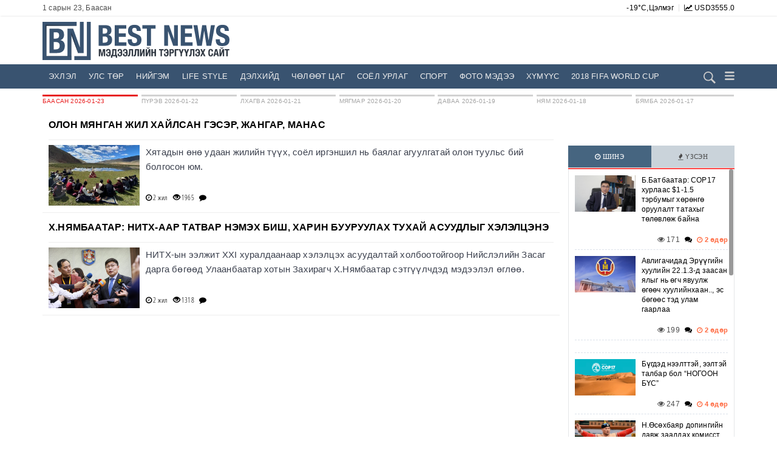

--- FILE ---
content_type: text/html; charset=utf-8
request_url: https://bestnews.mn/archive?day=2024-02-08
body_size: 12287
content:
<!DOCTYPE html PUBLIC "-//W3C//DTD XHTML 1.0 Transitional//EN" "http://www.w3.org/TR/xhtml1/DTD/xhtml1-transitional.dtd">
<html xmlns="http://www.w3.org/1999/xhtml" xml:lang="en" lang="en">
  <head>
    <meta http-equiv="Content-Type" content="text/html; charset=utf-8" />
    <meta name="title" content="2024-02-08 | BESTNEWS.MN" />
<meta name="description" content="Ярилцлага, Улс төр, Нийгэм, Дэлхийн мэдээ, Орчуулагын мэдээ, Гадаад мэдээ, Сонин хачин, Спорт, Соёл урлаг, FIFA 2018 World cup, Хүмүүс, Чөлөөт цаг, bestnews.mn" />
<meta name="keywords" content="bestnews, bestnews.mn, Мэдээ, Монгол, Mongol News, News, Mongolian, Mongolia, News of Mongolia, politics, mongolian news, улс төр, спорт, нийгэм, валют ханш, цаг агаар, зурхай, улс төр, бизнес, мэдээлэл, шуурхай, шинэ" />
<meta name="robots" content="index, follow" />
    <title>2024-02-08 | BESTNEWS.MN</title>
    <link rel="shortcut icon" href="/images/favicon.png" />
    <link rel="stylesheet" type="text/css" media="screen" href="/css/main.css" />
           <!-- for Google -->
        <meta name="description" content="Ярилцлага, Улс төр, Нийгэм, Дэлхийн мэдээ, Орчуулагын мэдээ, Гадаад мэдээ, Сонин хачин, Спорт, Соёл урлаг, FIFA 2018 World cup, Хүмүүс, Чөлөөт цаг, bestnews.mn"/>
		<meta property="fb:pages" content="1864360463777208" />
		<meta property="fb:article_style" content="bestnews">
        <meta name="author" content="Great Media ХХК"/>
        <meta name="copyright" content="©2007-2018  Great Media ХХК"/>
        <meta name="application-name" content="Тэргүүлэх мэдээллийн сүлжээ News"/>
		<meta name="creator" content="Great Media LLC (bestnews.mn)"/>
		<meta name="publisher" content="Bestnews (bestnews.mn)"/>
		<meta name="viewport" content="width=device-width, initial-scale=1.0, user-scalable=no" />
    		
                 
                     
				<meta property="fb:pages" content="1864360463777208" />
				<meta property="fb:article_style" content="yourstyle">				
                 
                 
    <link href="/fonts/OpenSansCondensed.css" rel="stylesheet">
    <!-- Bootstrap -->
    <link rel="stylesheet" type="text/css" href="/vendors/bootstrap/css/bootstrap.min.css">
    <link rel="stylesheet" type="text/css" href="/vendors/bootstrap/css/bootstrap-theme.min.css">

    <!-- Fontawesome -->
    <link rel="stylesheet" type="text/css" href="/vendors/font-awesome/css/font-awesome.min.css">

    <!-- Animate -->
    <link rel="stylesheet" type="text/css" href="/vendors/animate.css">

    <!-- Swiper -->
    <link rel="stylesheet" type="text/css" href="/vendors/swiper/css/swiper.min.css">

    <!-- Magnific-popup -->
    <link rel="stylesheet" type="text/css" href="/vendors/magnific-popup/magnific-popup.css">

    <!-- Base MasterSlider style sheet -->
    <link rel="stylesheet" href="/vendors/masterslider/style/masterslider.css" />
    
    <!-- Master Slider Skin -->
    <link href="/vendors/masterslider/skins/default/style.css?ver=8" rel='stylesheet' type='text/css'>
    

    <!-- Stylesheet -->
    <link rel="stylesheet" type="text/css" href="/css/style.css?ver=11">
        <script type="text/javascript" src="/js/jquery.min.js"></script>
    <script type="text/javascript" src="/js/jquery-ui.min.js"></script>
<!--     Google Tag Manager 
    <script>(function(w,d,s,l,i){w[l]=w[l]||[];w[l].push({'gtm.start':
    new Date().getTime(),event:'gtm.js'});var f=d.getElementsByTagName(s)[0],
    j=d.createElement(s),dl=l!='dataLayer'?'&l='+l:'';j.async=true;j.src=
    'https://www.googletagmanager.com/gtm.js?id='+i+dl;f.parentNode.insertBefore(j,f);
    })(window,document,'script','dataLayer','GTM-TCPBJQS');</script>
     End Google Tag Manager -->
  </head>
  <body class="news-content">
<script>
  (function(i,s,o,g,r,a,m){i['GoogleAnalyticsObject']=r;i[r]=i[r]||function(){
  (i[r].q=i[r].q||[]).push(arguments)},i[r].l=1*new Date();a=s.createElement(o),
  m=s.getElementsByTagName(o)[0];a.async=1;a.src=g;m.parentNode.insertBefore(a,m)
  })(window,document,'script','https://www.google-analytics.com/analytics.js','ga');

  ga('create', 'UA-96150857-1', 'auto');
  ga('send', 'pageview');

</script>
<!-- Google Tag Manager (noscript) -->
<!--<noscript><iframe src="https://www.googletagmanager.com/ns.html?id=GTM-TCPBJQS"
height="0" width="0" style="display:none;visibility:hidden"></iframe></noscript>-->
<!-- End Google Tag Manager (noscript) -->      
<div id="fb-root"></div>
<script>(function(d, s, id) {
  var js, fjs = d.getElementsByTagName(s)[0];
  if (d.getElementById(id)) return;
  js = d.createElement(s); js.id = id;
  js.src = "//connect.facebook.net/en_US/sdk.js#xfbml=1&version=v2.8&appId=1847053725582110";
  fjs.parentNode.insertBefore(js, fjs);
}(document, 'script', 'facebook-jssdk'));</script>
      <div class="wrapper">
          <header id="header" class="header-news">
    <div class="bn-topbar">
        <div class="container">
            <div class="clear-fix">
                <div class="float-left">
                    <p><span class=""></span>1 сарын 23, Баасан</p>
                </div>
                <div class="float-right">
                    <a href="/weather" class="bn-header-weather">
                        <p><span id="top-weather-temp"></span>,<span id="top-weather-label"></span></p>
                    </a>
                    <a href="/exchange">
                        <p><i class="fa fa-line-chart fleft"></i>
                            <span id="top-exchange"></span><span id="top-exchange-count"></span>
                        </p>
                    </a>
                </div>
            </div>
        </div>
    </div>
    <div class="panel-header">
        <div class="container">
            <div class="row">
                <div class="col-sm-12">
                    <div class="header-wrapper">
                        <div class="site-branding">
                            <a href="/" rel="home" class="custom-logo-link">
                                <img src="/images/bn-logo.svg" alt="logo image1">
                            </a>
                        </div>
                        <div class="right-content">
                            <div class="user-profile">
                                <div class="follow-links">
                                    <span class="visible-lg-*">Биднийг дагаарай:</span>
                                    <a class="visible-lg-*" href="https://www.facebook.com/shildegmedee/"><i class="fa fa-facebook"></i></a>
                                    <a class="visible-lg-*" href="https://twitter.com/BestnewsMn"><i class="fa fa-twitter"></i></a>
                                    <a class="visible-lg-*" href="javascript:;"><i class="fa fa-youtube"></i></a>
                                </div>
                            </div>
                        </div>
                    </div>
                </div>
            </div>
        </div>
    </div>
<div class="panel-menu">
    <div class="container">
        <div class="row">
            <div class="col-sm-12">
                <nav class="main-nav">
                    <ul>
                        <li class="">
                            <a href="/">Эхлэл</a>
                        </li>
                                                                         <li class="">
                            <a href="/c/50">Улс төр</a>
                                                    </li>
                                                                                                  <li class="">
                            <a href="/c/51">Нийгэм</a>
                                                    </li>
                                                                                                  <li class="">
                            <a href="/c/52">Life Style</a>
                                                    </li>
                                                                                                  <li class="">
                            <a href="/c/53">Дэлхийд</a>
                                                    </li>
                                                                                                  <li class="">
                            <a href="/c/54">Чөлөөт цаг</a>
                                                    </li>
                                                                                                  <li class="">
                            <a href="/c/55">Соёл урлаг</a>
                                                    </li>
                                                                                                  <li class="">
                            <a href="/c/56">Спорт</a>
                                                    </li>
                                                                                                  <li class="">
                            <a href="/c/62">Фото мэдээ</a>
                                                    </li>
                                                                                                  <li class="menu-item-has-children">
                            <a href="/c/63">Хүмүүс</a>
                                                        <ul>
                                                                <li><a href="/c/64">Сурвалжлага</a></li>
                                                                <li><a href="/c/65">Миний нэг өдөр</a></li>
                                                                <li><a href="/c/66">Энэ өдөр мэндэлсэн ОД</a></li>
                                
                            </ul>
                                                    </li>
                                                                                                  <li class="">
                            <a href="/c/67">2018 FIFA WORLD CUP</a>
                                                    </li>
                                                                         

                    </ul>


                    <div class="search-panel">
                        <form method="get" id="searchForm" action="/search">
                            <input type="text" name="q" placeholder="Хайлт..." value="">
                            <button type="submit"></button>
                        </form>
                    </div>


                    <div class="right-content news-search-menu">
                        <a href="javascript:;" class="search-handler" id="search_handler">
                            <svg class="icon-search" version="1.1" xmlns="http://www.w3.org/2000/svg" xmlns:xlink="http://www.w3.org/1999/xlink" viewBox="0 0 14 14" xml:space="preserve">
                            <path d="M5.4,0C2.4,0,0,2.4,0,5.4s2.4,5.4,5.4,5.4c1.2,0,2.2-0.4,3.1-1l0,0l4,4c0.1,0.1,0.2,0.1,0.3,0l1.1-1.1c0.1-0.1,0.1-0.2,0-0.3l-4-4c0.6-0.9,1-2,1-3.1C10.9,2.4,8.4,0,5.4,0z M5.4,9.6c-2.3,0-4.2-1.9-4.2-4.2s1.9-4.2,4.2-4.2s4.2,1.9,4.2,4.2S7.7,9.6,5.4,9.6z"></path>
                            </svg>
                            <svg class="icon-close" version="1.1" xmlns="http://www.w3.org/2000/svg" xmlns:xlink="http://www.w3.org/1999/xlink" viewBox="0 0 16 16" enable-background="new 0 0 16 16" xml:space="preserve">
                            <polygon points="16,1.6 14.4,0 8,6.4 1.6,0 0,1.6 6.4,8 0,14.4 1.6,16 8,9.6 14.4,16 16,14.4 9.6,8"/>
                            </svg>
                        </a>
                        <a href="javascript:;" class="burger-menu pm-right">
                            <svg version="1.1" xmlns="http://www.w3.org/2000/svg" xmlns:xlink="http://www.w3.org/1999/xlink" viewBox="0 0 14 12" xml:space="preserve">
                            <g>
                            <path d="M1.1,0.1h11.7c0.6,0,1.1,0.5,1.1,1.1s-0.5,1.1-1.1,1.1H1.1C0.5,2.3,0,1.8,0,1.2S0.5,0.1,1.1,0.1z"></path>
                            <path d="M1.1,4.9h11.7C13.5,4.9,14,5.4,14,6s-0.5,1.1-1.1,1.1H1.1C0.5,7.1,0,6.6,0,6S0.5,4.9,1.1,4.9z"></path>
                            <path d="M1.1,9.7h11.7c0.6,0,1.1,0.5,1.1,1.1c0,0.6-0.5,1.1-1.1,1.1H1.1c-0.6,0-1.1-0.5-1.1-1.1C0,10.2,0.5,9.7,1.1,9.7z"></path>
                            </g>
                            </svg>
                        </a>
                    </div>
                </nav>                        </div>
        </div>
    </div>
</div>
    <div class="panel-ticker">
        <div class="container">
            <div class="row">
                <div class="col-lg-12 col-md-12 hidden-sm hidden-xs">
    <div class="archive clearfix">
        <div class="pagination-date fleft" >
            <ul class="list-unstyled clearfix">
         	                <li class="sel">
                    <a href="/archive?day=2026-01-23">
                        <div class="line"><div class="sep"></div></div>
                        <div class="day">Баасан&nbsp;2026-01-23</div>

                    </a>
                </li>
                            <li class="">
                    <a href="/archive?day=2026-01-22">
                        <div class="line"><div class="sep"></div></div>
                        <div class="day">Пүрэв&nbsp;2026-01-22</div>

                    </a>
                </li>
                            <li class="">
                    <a href="/archive?day=2026-01-21">
                        <div class="line"><div class="sep"></div></div>
                        <div class="day">Лхагва&nbsp;2026-01-21</div>

                    </a>
                </li>
                            <li class="">
                    <a href="/archive?day=2026-01-20">
                        <div class="line"><div class="sep"></div></div>
                        <div class="day">Мягмар&nbsp;2026-01-20</div>

                    </a>
                </li>
                            <li class="">
                    <a href="/archive?day=2026-01-19">
                        <div class="line"><div class="sep"></div></div>
                        <div class="day">Даваа&nbsp;2026-01-19</div>

                    </a>
                </li>
                            <li class="">
                    <a href="/archive?day=2026-01-18">
                        <div class="line"><div class="sep"></div></div>
                        <div class="day">Ням&nbsp;2026-01-18</div>

                    </a>
                </li>
                            <li class="">
                    <a href="/archive?day=2026-01-17">
                        <div class="line"><div class="sep"></div></div>
                        <div class="day">Бямба&nbsp;2026-01-17</div>

                    </a>
                </li>
              

            </ul>
        </div>
    </div>
</div>

<!--    <div class="col-xs-4 hidden-md hidden-lg hidden-desktop">
                    <div class="dropdown">
                        <span class="btn btn-link text-inverse dropdown-toggle" id="archiveDropDown" data-toggle="dropdown" aria-haspopup="false" aria-expanded="false">
                            <i class="fa fa-history"></i> Архив
                        </span>
                        <div class="dropdown-menu fs12" aria-labelledby="archiveDropDown">
                            <span class="dropdown-item text-muted">
                                <span class="text-danger">18 секундын өмнө</span>                                    
                            </span>
                                                            <a class="dropdown-item" href="http://dorgio.mn/archive?date=20170209"> 
                                    Пүрэв, 2017 02 09
                                </a>
                                                            <a class="dropdown-item" href="http://dorgio.mn/archive?date=20170208"> 
                                    Лхагва, 2017 02 08
                                </a>
                                                            <a class="dropdown-item" href="http://dorgio.mn/archive?date=20170207"> 
                                    Мягмар, 2017 02 07
                                </a>
                                                            <a class="dropdown-item" href="http://dorgio.mn/archive?date=20170206"> 
                                    Даваа, 2017 02 06
                                </a>
                                                            <a class="dropdown-item" href="http://dorgio.mn/archive?date=20170205"> 
                                    Ням, 2017 02 05
                                </a>
                                                            <a class="dropdown-item" href="http://dorgio.mn/archive?date=20170204"> 
                                    Бямба, 2017 02 04
                                </a>
                                                    </div>
                    </div>
                </div>-->
            </div>
        </div>
    </div>
    
<div class="push-menu pm-news">
                <div class="pm-overlay"></div>
                <div class="pm-container">
                    <div class="pm-viewport">
                        <div class="pm-wrap">
                        
                            <a href="javascript:;" class="close-menu"></a>
 
                          <nav class="big-menu">
                                <ul>
                                    <li>
                                        <a href="/">Эхлэл</a>
                                    </li>
                                    <li>
                                        <a href="/c/50">Улс төр</a>
                                    </li>
                                    <li>
                                        <a href="/c/51">Нийгэм</a>
                                    </li>
                                    <li>
                                        <a href="/c/52">Life Style</a>
                                    </li>
                                    <li>
                                        <a href="/c/53">Дэлхийд</a>
                                    </li>
                                    <li>
                                        <a href="/c/54">Чөлөөт цаг</a>
                                    </li>
                                    <li>
                                        <a href="/c/55">Соёл урлаг</a>
                                    </li>
                                    <li>
                                        <a href="/c/56">Спорт</a>
                                    </li>
                                   
                                </ul>
                            </nav>                          

                            <div class="pm-go-home">
                                <a href="/">
                                    <i data-bg-image="images/pm-en-ico-home-dark.png"></i>
                                    Эхлэл
                                </a>
                            </div>

                        </div>
                    </div>
                </div>
            </div>
        
</header>    
<section class="section-content single">

    <div class="container">
        <div class="row">
            <div class="col-sm-9 with-sidebar">


                <ul class="list-unstyled list-news no-margin">
                                        <li class="clearfix">
                                                                <a href="/r/18818">
                                                                <div class="post-list-title">Олон мянган жил хайлсан Гэсэр, Жангар, Манас</div>

                            <hr class="divider" style="margin:8px 0;">
                            <span class="thumb pull-left h-100">                     
                             
                                     <img class="img-responsive"
                                          src="/uploads/_thumbs/crop-268-180/2024-02/2024020715344556683.jpg" style="width:150px"/>                              
                                                        
                            </span>
                            <p class="h-60 thumb"> Хятадын өнө удаан жилийн түүх, соёл иргэншил нь баялаг агуулгатай олон туульс бий болгосон юм.</p>

                            <ul class="list-inline">
                                <li class="time"><i class="fa fa-clock-o"></i>  2 жил </li>
                                <li><i class="glyphicon glyphicon-eye-open"></i>  1965</li>
                                <li><i class="fa fa-comment"></i>  </li>
                            </ul>
                        </a>
                    </li>
                                          <li class="clearfix">
                                                                <a href="/r/18817">
                                                                <div class="post-list-title">Х.Нямбаатар: НИТХ-аар татвар нэмэх биш, харин бууруулах тухай асуудлыг хэлэлцэнэ</div>

                            <hr class="divider" style="margin:8px 0;">
                            <span class="thumb pull-left h-100">                     
                             
                                     <img class="img-responsive"
                                          src="/uploads/_thumbs/crop-268-180/2024-02/170737465965c4752280ae7649f2a46467.jpg" style="width:150px"/>                              
                                                        
                            </span>
                            <p class="h-60 thumb"> НИТХ-ын ээлжит XXI хуралдаанаар хэлэлцэх асуудалтай холбоотойгоор Нийслэлийн Засаг дарга бөгөөд Улаанбаатар хотын Захирагч Х.Нямбаатар сэтгүүлчдэд мэдээлэл өглөө.</p>

                            <ul class="list-inline">
                                <li class="time"><i class="fa fa-clock-o"></i>  2 жил </li>
                                <li><i class="glyphicon glyphicon-eye-open"></i>  1318</li>
                                <li><i class="fa fa-comment"></i>  </li>
                            </ul>
                        </a>
                    </li>
                        
                </ul>
                <div style="background:#eee;" align="center">


                </div>
                
            </div>
            <!-- end .col-md-9 -->

            <div class="col-sm-3 sidebar mt2 hidden-sm hidden-xs">
                <div class="widget">
               
                </div>
                <br/>
                <div class="parallax-column bn-left-wrap">
    <div class="bn-left-top-bnr">

    <div class="banner_position" id="banner_position_b1">
        
                                        

            
            </div>
</div>
    <ul class="nav nav-tabs">
        <li class="active"><a data-toggle="tab" href="#new"><i class="fa fa-clock-o"></i> Шинэ</a></li>
        <li><a data-toggle="tab" href="#view"><i class="fa fa-fire"></i> Үзсэн</a></li>
    </ul>
    <div class="category-block articles bn-left-bar">
        <div class="tab-content">  
            <div id="new" class="tab-pane fade in active">
                <div id="content-scroll">   
                                                                        <div class="post">
                                                                                                    <a href="/t/19661">
                                                                            <div class="image" data-src="/uploads/_thumbs/crop-268-180/2026-01/4.jpg">
                                            <img src="/images/5x3.png" alt="Proportion"/>
                                        </div>
                                    </a>
                                <h5>                                    <a href="/t/19661">
                                    Б.Батбаатар: COP17 хурлаас $1-1.5 тэрбумыг хөрөнгө оруулалт татахыг төлөвлөж байна</a></h5>
                                <div class="meta">
                                    <span class="view"><i class="fa fa-eye"></i> 171</span>
                                    <span class="author"><i class="fa fa-comments"></i> </span>
                                    <span class="date"><i class="fa fa-clock-o"></i> 2 өдөр</span>
                                </div>
                                                            </div>
                                                    <div class="post">
                                                                                                <a href="/r/19659">
                                                                        <div class="image" data-src="/uploads/_thumbs/crop-268-180/2026-01/2.jpg">
                                            <img src="/images/5x3.png" alt="Proportion"/>
                                        </div>
                                    </a>
                                <h5>                                <a href="/r/19659">
                                    ​​​​​​​Авлигачидад Эрүүгийн хуулийн 22.1.3-д заасан ялыг нь өгч явуулж өгөөч хуулийнхаан.., эс бөгөөс тэд улам гаарлаа</a></h5>
                                <div class="meta">
                                    <span class="view"><i class="fa fa-eye"></i> 199</span>
                                    <span class="author"><i class="fa fa-comments"></i> </span>
                                    <span class="date"><i class="fa fa-clock-o"></i> 2 өдөр</span>
                                </div>
                                                            </div>
                                                    <div class="post">
                                                                 
                                                            </div>
                                                    <div class="post">
                                                                                                <a href="/r/19657">
                                                                        <div class="image" data-src="/uploads/_thumbs/crop-268-180/2026-01/1504.png">
                                            <img src="/images/5x3.png" alt="Proportion"/>
                                        </div>
                                    </a>
                                <h5>                                <a href="/r/19657">
                                    Бүгдэд нээлттэй, ээлтэй талбар бол “НОГООН БҮС”</a></h5>
                                <div class="meta">
                                    <span class="view"><i class="fa fa-eye"></i> 247</span>
                                    <span class="author"><i class="fa fa-comments"></i> </span>
                                    <span class="date"><i class="fa fa-clock-o"></i> 4 өдөр</span>
                                </div>
                                                            </div>
                                                    <div class="post">
                                                                                                <a href="/r/19656">
                                                                        <div class="image" data-src="/uploads/_thumbs/crop-268-180/2026-01/1503.jpg">
                                            <img src="/images/5x3.png" alt="Proportion"/>
                                        </div>
                                    </a>
                                <h5>                                <a href="/r/19656">
                                    Н.Өсөхбаяр допингийн давж заалдах комисст ханджээ</a></h5>
                                <div class="meta">
                                    <span class="view"><i class="fa fa-eye"></i> 225</span>
                                    <span class="author"><i class="fa fa-comments"></i> </span>
                                    <span class="date"><i class="fa fa-clock-o"></i> 4 өдөр</span>
                                </div>
                                                            </div>
                                                    <div class="post">
                                                                                                <a href="/r/19655">
                                                                        <div class="image" data-src="/uploads/_thumbs/crop-268-180/2026-01/1502.jpg">
                                            <img src="/images/5x3.png" alt="Proportion"/>
                                        </div>
                                    </a>
                                <h5>                                <a href="/r/19655">
                                    ‘Монголбанкны бодлогын алдааг иргэд үүрч байна"</a></h5>
                                <div class="meta">
                                    <span class="view"><i class="fa fa-eye"></i> 520</span>
                                    <span class="author"><i class="fa fa-comments"></i> 2</span>
                                    <span class="date"><i class="fa fa-clock-o"></i> 4 өдөр</span>
                                </div>
                                                            </div>
                                                    <div class="post">
                                                                                                <a href="/r/19654">
                                                                        <div class="image" data-src="/uploads/_thumbs/crop-268-180/2026-01/1501.jpg">
                                            <img src="/images/5x3.png" alt="Proportion"/>
                                        </div>
                                    </a>
                                <h5>                                <a href="/r/19654">
                                    Н.Тавинбэх, П.Товуудорж нарыг яллагдагчаар татаж, 30 хоног цагдан хорихоор болжээ</a></h5>
                                <div class="meta">
                                    <span class="view"><i class="fa fa-eye"></i> 229</span>
                                    <span class="author"><i class="fa fa-comments"></i> </span>
                                    <span class="date"><i class="fa fa-clock-o"></i> 4 өдөр</span>
                                </div>
                                                            </div>
                                                    <div class="post">
                                                                                                <a href="/r/19653">
                                                                        <div class="image" data-src="/uploads/_thumbs/crop-268-180/2026-01/7.jpg">
                                            <img src="/images/5x3.png" alt="Proportion"/>
                                        </div>
                                    </a>
                                <h5>                                <a href="/r/19653">
                                    Т.Аубакир: Тэтгэврийн доод хэмжээг 50 хувь нэмэх тухай ахмадуудын хүсэлтийг Ерөнхий сайдад уламжилсан</a></h5>
                                <div class="meta">
                                    <span class="view"><i class="fa fa-eye"></i> 729</span>
                                    <span class="author"><i class="fa fa-comments"></i> 1</span>
                                    <span class="date"><i class="fa fa-clock-o"></i> 1 долоо хоног</span>
                                </div>
                                                            </div>
                                                    <div class="post">
                                                                                                <a href="/r/19652">
                                                                        <div class="image" data-src="/uploads/_thumbs/crop-268-180/2026-01/1499.jpg">
                                            <img src="/images/5x3.png" alt="Proportion"/>
                                        </div>
                                    </a>
                                <h5>                                <a href="/r/19652">
                                    УИХ-ын дарга, УИХ-ын Ерөнхий нарийн бичгийн даргаар ажиллаж байсан төрийн зүтгэлтнүүдэд хүндэтгэл үзүүллээ</a></h5>
                                <div class="meta">
                                    <span class="view"><i class="fa fa-eye"></i> 624</span>
                                    <span class="author"><i class="fa fa-comments"></i> </span>
                                    <span class="date"><i class="fa fa-clock-o"></i> 1 долоо хоног</span>
                                </div>
                                                            </div>
                                                    <div class="post">
                                                                                                <a href="/r/19651">
                                                                        <div class="image" data-src="/uploads/_thumbs/crop-268-180/2026-01/1498.jpg">
                                            <img src="/images/5x3.png" alt="Proportion"/>
                                        </div>
                                    </a>
                                <h5>                                <a href="/r/19651">
                                    Эх орныхоо өнцөг булан бүр, дэлхий даяар тархан суугаа, эрх чөлөөт Монгол Улсын иргэн Танд шинэ ардчилсан Үндсэн хуулийн өдөр, 34 жилийн ойн баярын мэндийг өргөн дэвшүүлье</a></h5>
                                <div class="meta">
                                    <span class="view"><i class="fa fa-eye"></i> 560</span>
                                    <span class="author"><i class="fa fa-comments"></i> </span>
                                    <span class="date"><i class="fa fa-clock-o"></i> 1 долоо хоног</span>
                                </div>
                                                            </div>
                                                    <div class="post">
                                                                                                <a href="/r/19650">
                                                                        <div class="image" data-src="/uploads/_thumbs/crop-268-180/2026-01/1497.jpg">
                                            <img src="/images/5x3.png" alt="Proportion"/>
                                        </div>
                                    </a>
                                <h5>                                <a href="/r/19650">
                                    Өнөөдөр Үндсэн хуулийн өдөр</a></h5>
                                <div class="meta">
                                    <span class="view"><i class="fa fa-eye"></i> 567</span>
                                    <span class="author"><i class="fa fa-comments"></i> </span>
                                    <span class="date"><i class="fa fa-clock-o"></i> 1 долоо хоног</span>
                                </div>
                                                            </div>
                                                    <div class="post">
                                                                                                <a href="/r/19649">
                                                                        <div class="image" data-src="/uploads/_thumbs/crop-268-180/2026-01/969.jpg">
                                            <img src="/images/5x3.png" alt="Proportion"/>
                                        </div>
                                    </a>
                                <h5>                                <a href="/r/19649">
                                    Улаанбаатарт өнөөдөр -8 хэм хүйтэн байна</a></h5>
                                <div class="meta">
                                    <span class="view"><i class="fa fa-eye"></i> 564</span>
                                    <span class="author"><i class="fa fa-comments"></i> </span>
                                    <span class="date"><i class="fa fa-clock-o"></i> 1 долоо хоног</span>
                                </div>
                                                            </div>
                                                    <div class="post">
                                                                                                <a href="/r/19648">
                                                                        <div class="image" data-src="/uploads/_thumbs/crop-268-180/2026-01/1495.jpg">
                                            <img src="/images/5x3.png" alt="Proportion"/>
                                        </div>
                                    </a>
                                <h5>                                <a href="/r/19648">
                                    Монгол брайль үсгээр хэвлэсэн Монгол Улсын Үндсэн хуулийг танилцуулж, дээжийг нь гардууллаа</a></h5>
                                <div class="meta">
                                    <span class="view"><i class="fa fa-eye"></i> 620</span>
                                    <span class="author"><i class="fa fa-comments"></i> </span>
                                    <span class="date"><i class="fa fa-clock-o"></i> 2 долоо хоног</span>
                                </div>
                                                            </div>
                                                    <div class="post">
                                                                                                <a href="/r/19647">
                                                                        <div class="image" data-src="/uploads/_thumbs/crop-268-180/2026-01/1493.png">
                                            <img src="/images/5x3.png" alt="Proportion"/>
                                        </div>
                                    </a>
                                <h5>                                <a href="/r/19647">
                                    Улсын гарди Н.Өсөхбаярын цолыг хурааж, дөрвөн жил барилдах эрхийг хасах шийдвэр гарчээ</a></h5>
                                <div class="meta">
                                    <span class="view"><i class="fa fa-eye"></i> 627</span>
                                    <span class="author"><i class="fa fa-comments"></i> </span>
                                    <span class="date"><i class="fa fa-clock-o"></i> 2 долоо хоног</span>
                                </div>
                                                            </div>
                                                    <div class="post">
                                                                                                <a href="/r/19646">
                                                                        <div class="image" data-src="/uploads/_thumbs/crop-268-180/2026-01/1492.jpg">
                                            <img src="/images/5x3.png" alt="Proportion"/>
                                        </div>
                                    </a>
                                <h5>                                <a href="/r/19646">
                                    Нуурын мөс цөмөрч автомашинтай зорчиж явсан хоёр иргэн нас барсан</a></h5>
                                <div class="meta">
                                    <span class="view"><i class="fa fa-eye"></i> 613</span>
                                    <span class="author"><i class="fa fa-comments"></i> </span>
                                    <span class="date"><i class="fa fa-clock-o"></i> 2 долоо хоног</span>
                                </div>
                                                            </div>
                                                    <div class="post">
                                                                                                <a href="/r/19645">
                                                                        <div class="image" data-src="/uploads/_thumbs/crop-268-180/2026-01/30.jpg">
                                            <img src="/images/5x3.png" alt="Proportion"/>
                                        </div>
                                    </a>
                                <h5>                                <a href="/r/19645">
                                    Гарьд магнайн Удвалыг одоо цагт авчирсан Задлаагүй захиан Мядаг</a></h5>
                                <div class="meta">
                                    <span class="view"><i class="fa fa-eye"></i> 713</span>
                                    <span class="author"><i class="fa fa-comments"></i> </span>
                                    <span class="date"><i class="fa fa-clock-o"></i> 2 долоо хоног</span>
                                </div>
                                                            </div>
                                                    <div class="post">
                                                                                                <a href="/r/19644">
                                                                        <div class="image" data-src="/uploads/_thumbs/crop-268-180/2026-01/28.jpg">
                                            <img src="/images/5x3.png" alt="Proportion"/>
                                        </div>
                                    </a>
                                <h5>                                <a href="/r/19644">
                                    Дубай руу аялсан татварын газрын дарга нарт хариуцлага тооцож, ажлаас нь чөлөөлөхийг Ерөнхий сайд Г.Занданшатар үүрэг болголоо</a></h5>
                                <div class="meta">
                                    <span class="view"><i class="fa fa-eye"></i> 834</span>
                                    <span class="author"><i class="fa fa-comments"></i> </span>
                                    <span class="date"><i class="fa fa-clock-o"></i> 2 долоо хоног</span>
                                </div>
                                                            </div>
                                                    <div class="post">
                                                                                                <a href="/r/19643">
                                                                        <div class="image" data-src="/uploads/_thumbs/crop-268-180/2026-01/28.jpeg">
                                            <img src="/images/5x3.png" alt="Proportion"/>
                                        </div>
                                    </a>
                                <h5>                                <a href="/r/19643">
                                    Улсын дээд шүүх МАН-ын даргаар Н.Учралыг албан ёсоор бүртгэлээ</a></h5>
                                <div class="meta">
                                    <span class="view"><i class="fa fa-eye"></i> 817</span>
                                    <span class="author"><i class="fa fa-comments"></i> </span>
                                    <span class="date"><i class="fa fa-clock-o"></i> 2 долоо хоног</span>
                                </div>
                                                            </div>
                                                    <div class="post">
                                                                                                <a href="/r/19642">
                                                                        <div class="image" data-src="/uploads/_thumbs/crop-268-180/2026-01/27.jpg">
                                            <img src="/images/5x3.png" alt="Proportion"/>
                                        </div>
                                    </a>
                                <h5>                                <a href="/r/19642">
                                    Шинжлэх ухаанч монгол</a></h5>
                                <div class="meta">
                                    <span class="view"><i class="fa fa-eye"></i> 807</span>
                                    <span class="author"><i class="fa fa-comments"></i> </span>
                                    <span class="date"><i class="fa fa-clock-o"></i> 2 долоо хоног</span>
                                </div>
                                                            </div>
                                                    <div class="post">
                                                                                                <a href="/r/19641">
                                                                        <div class="image" data-src="/uploads/_thumbs/crop-268-180/2026-01/1491.jpg">
                                            <img src="/images/5x3.png" alt="Proportion"/>
                                        </div>
                                    </a>
                                <h5>                                <a href="/r/19641">
                                    Солонготын даваанаас Хөвсгөл чиглэлд 157км авто зам барина</a></h5>
                                <div class="meta">
                                    <span class="view"><i class="fa fa-eye"></i> 1063</span>
                                    <span class="author"><i class="fa fa-comments"></i> </span>
                                    <span class="date"><i class="fa fa-clock-o"></i> 2 долоо хоног</span>
                                </div>
                                                            </div>
                                                    <div class="post">
                                                                                                <a href="/r/19640">
                                                                        <div class="image" data-src="/uploads/_thumbs/crop-268-180/2026-01/1490.jpg">
                                            <img src="/images/5x3.png" alt="Proportion"/>
                                        </div>
                                    </a>
                                <h5>                                <a href="/r/19640">
                                    АТГ-аас Сайд асан Ч.Номинд хэрэг үүсгэн шалгаж байгаа гэв</a></h5>
                                <div class="meta">
                                    <span class="view"><i class="fa fa-eye"></i> 1069</span>
                                    <span class="author"><i class="fa fa-comments"></i> </span>
                                    <span class="date"><i class="fa fa-clock-o"></i> 3 долоо хоног</span>
                                </div>
                                                            </div>
                                                    <div class="post">
                                                                                                <a href="/r/19639">
                                                                        <div class="image" data-src="/uploads/_thumbs/crop-268-180/2026-01/1489.jpg">
                                            <img src="/images/5x3.png" alt="Proportion"/>
                                        </div>
                                    </a>
                                <h5>                                <a href="/r/19639">
                                    Б.Бат-Эрдэнэ: Тэмээ судлах гээд орон нутгийн өмчит компани байгуулсан байна</a></h5>
                                <div class="meta">
                                    <span class="view"><i class="fa fa-eye"></i> 1026</span>
                                    <span class="author"><i class="fa fa-comments"></i> </span>
                                    <span class="date"><i class="fa fa-clock-o"></i> 3 долоо хоног</span>
                                </div>
                                                            </div>
                                                    <div class="post">
                                                                                                <a href="/r/19638">
                                                                        <div class="image" data-src="/uploads/_thumbs/crop-268-180/2026-01/1488.jpeg">
                                            <img src="/images/5x3.png" alt="Proportion"/>
                                        </div>
                                    </a>
                                <h5>                                <a href="/r/19638">
                                    Энэ онд бүх нийтээр амрах өдрүүд</a></h5>
                                <div class="meta">
                                    <span class="view"><i class="fa fa-eye"></i> 1029</span>
                                    <span class="author"><i class="fa fa-comments"></i> </span>
                                    <span class="date"><i class="fa fa-clock-o"></i> 3 долоо хоног</span>
                                </div>
                                                            </div>
                                                    <div class="post">
                                                                                                <a href="/r/19637">
                                                                        <div class="image" data-src="/uploads/_thumbs/crop-268-180/2026-01/1487.png">
                                            <img src="/images/5x3.png" alt="Proportion"/>
                                        </div>
                                    </a>
                                <h5>                                <a href="/r/19637">
                                    О.Уламсайханы хэргийг бусдыг амиа хорлоход хүргэсэн гэх үндэслэлээр шүүхэд шилжүүлжээ</a></h5>
                                <div class="meta">
                                    <span class="view"><i class="fa fa-eye"></i> 1041</span>
                                    <span class="author"><i class="fa fa-comments"></i> </span>
                                    <span class="date"><i class="fa fa-clock-o"></i> 3 долоо хоног</span>
                                </div>
                                                            </div>
                                                    <div class="post">
                                                                                                <a href="/r/19636">
                                                                        <div class="image" data-src="/uploads/_thumbs/crop-268-180/2026-01/1486.jpg">
                                            <img src="/images/5x3.png" alt="Proportion"/>
                                        </div>
                                    </a>
                                <h5>                                <a href="/r/19636">
                                    АНУ Венесуэл рүү халдсанд бусад улсын удирдагчид ямар байр суурьтай байна вэ?</a></h5>
                                <div class="meta">
                                    <span class="view"><i class="fa fa-eye"></i> 1044</span>
                                    <span class="author"><i class="fa fa-comments"></i> </span>
                                    <span class="date"><i class="fa fa-clock-o"></i> 3 долоо хоног</span>
                                </div>
                                                            </div>
                                                    <div class="post">
                                                                                                <a href="/r/19635">
                                                                        <div class="image" data-src="/uploads/_thumbs/crop-268-180/2026-01/1485.jpg">
                                            <img src="/images/5x3.png" alt="Proportion"/>
                                        </div>
                                    </a>
                                <h5>                                <a href="/r/19635">
                                    Татварын шинэчлэлээр иргэн, аж ахуйн нэгжүүдийн татварын ачааллыг 2.7 их наядаар бууруулна</a></h5>
                                <div class="meta">
                                    <span class="view"><i class="fa fa-eye"></i> 1033</span>
                                    <span class="author"><i class="fa fa-comments"></i> </span>
                                    <span class="date"><i class="fa fa-clock-o"></i> 3 долоо хоног</span>
                                </div>
                                                            </div>
                                                    <div class="post">
                                                                                                <a href="/r/19634">
                                                                        <div class="image" data-src="/uploads/_thumbs/crop-268-180/2025-12/1484.jpg">
                                            <img src="/images/5x3.png" alt="Proportion"/>
                                        </div>
                                    </a>
                                <h5>                                <a href="/r/19634">
                                    Ирэх Даваа гарагт бүх нийтээр амарна</a></h5>
                                <div class="meta">
                                    <span class="view"><i class="fa fa-eye"></i> 1360</span>
                                    <span class="author"><i class="fa fa-comments"></i> </span>
                                    <span class="date"><i class="fa fa-clock-o"></i> 4 долоо хоног</span>
                                </div>
                                                            </div>
                                                    <div class="post">
                                                                                                <a href="/r/19633">
                                                                        <div class="image" data-src="/uploads/_thumbs/crop-268-180/2025-12/1483.jpg">
                                            <img src="/images/5x3.png" alt="Proportion"/>
                                        </div>
                                    </a>
                                <h5>                                <a href="/r/19633">
                                    Г.Ганхуяг: Н.Учрал, Н.Тэгшбаяр нарыг алахаар заналхийлээгүй, нэрийг нь жишээ болгож постдоо ашигласан гэх дүгнэлтийг эрдэмтэд гаргасан</a></h5>
                                <div class="meta">
                                    <span class="view"><i class="fa fa-eye"></i> 1350</span>
                                    <span class="author"><i class="fa fa-comments"></i> </span>
                                    <span class="date"><i class="fa fa-clock-o"></i> 4 долоо хоног</span>
                                </div>
                                                            </div>
                                                    <div class="post">
                                                                                                <a href="/r/19632">
                                                                        <div class="image" data-src="/uploads/_thumbs/crop-268-180/2025-12/1481.jpeg">
                                            <img src="/images/5x3.png" alt="Proportion"/>
                                        </div>
                                    </a>
                                <h5>                                <a href="/r/19632">
                                    Ж.Чинбүрэн: Хяналтаас алдагдсан гэх ДОХ-той 12 иргэнийг ажлын хэсэг байгуулж илрүүлнэ</a></h5>
                                <div class="meta">
                                    <span class="view"><i class="fa fa-eye"></i> 1302</span>
                                    <span class="author"><i class="fa fa-comments"></i> </span>
                                    <span class="date"><i class="fa fa-clock-o"></i> 4 долоо хоног</span>
                                </div>
                                                            </div>
                                                    <div class="post">
                                                                                                <a href="/r/19631">
                                                                        <div class="image" data-src="/uploads/_thumbs/crop-268-180/2025-12/1480.jpg">
                                            <img src="/images/5x3.png" alt="Proportion"/>
                                        </div>
                                    </a>
                                <h5>                                <a href="/r/19631">
                                    Н.Учрал: Би СЗХ-нд очно оо. ЭЗХ-ийн сайд байхад хавьтуулдаггүй байсан</a></h5>
                                <div class="meta">
                                    <span class="view"><i class="fa fa-eye"></i> 1336</span>
                                    <span class="author"><i class="fa fa-comments"></i> </span>
                                    <span class="date"><i class="fa fa-clock-o"></i> 4 долоо хоног</span>
                                </div>
                                                            </div>
                                            </div>
                            </div>
            <div id="view" class="tab-pane fade">
                    <div id="content-scroll1">   
                                                                        <div class="post">
                                                                    <a href="/r/19659">
                                                                    <div class="image" data-src="/uploads/_thumbs/crop-268-180/2026-01/2.jpg">
                                            <img src="/images/5x3.png" alt="Proportion"/>
                                        </div>
                                    </a>
                                <h5>                                <a href="/r/19659">
                                    ​​​​​​​Авлигачидад Эрүүгийн хуулийн 22.1.3-д заасан ялыг нь өгч явуулж өгөөч хуулийнхаан.., эс бөгөөс тэд улам гаарлаа</a></h5>
                                <div class="meta">
                                    <span class="view"><i class="fa fa-eye"></i> 199</span>
                                    <span class="author"><i class="fa fa-comments"></i> </span>
                                    <span class="date"><i class="fa fa-clock-o"></i> 2 өдөр</span>
                                </div>
                            </div>
                                                    <div class="post">
                                                                        <a href="/t/19661">
                                                                        <div class="image" data-src="/uploads/_thumbs/crop-268-180/2026-01/4.jpg">
                                            <img src="/images/5x3.png" alt="Proportion"/>
                                        </div>
                                    </a>
                                <h5>                                    <a href="/t/19661">
                                    Б.Батбаатар: COP17 хурлаас $1-1.5 тэрбумыг хөрөнгө оруулалт татахыг төлөвлөж байна</a></h5>
                                <div class="meta">
                                    <span class="view"><i class="fa fa-eye"></i> 171</span>
                                    <span class="author"><i class="fa fa-comments"></i> </span>
                                    <span class="date"><i class="fa fa-clock-o"></i> 2 өдөр</span>
                                </div>
                            </div>
                                                    <div class="post">
                                                                    <a href="/r/19658">
                                                                    <div class="image" data-src="/uploads/_thumbs/crop-268-180/2026-01/1.png">
                                            <img src="/images/5x3.png" alt="Proportion"/>
                                        </div>
                                    </a>
                                <h5>                                <a href="/r/19658">
                                    С.Бямбацогт: Битүүний өдрийг амралтын өдөр болгохоор шийдвэрлэлээ</a></h5>
                                <div class="meta">
                                    <span class="view"><i class="fa fa-eye"></i> 132</span>
                                    <span class="author"><i class="fa fa-comments"></i> </span>
                                    <span class="date"><i class="fa fa-clock-o"></i> 2 өдөр</span>
                                </div>
                            </div>
                                                    <div class="post">
                                                                    <a href="/r/7056">
                                                                    <div class="image" data-src="/uploads/_thumbs/crop-268-180/2017-08/1cbb95381c2266f5ba8a8d14122c2105original.jpg">
                                            <img src="/images/5x3.png" alt="Proportion"/>
                                        </div>
                                    </a>
                                <h5>                                <a href="/r/7056">
                                    Монгол хээ угалз, түүний бэлгэдэл</a></h5>
                                <div class="meta">
                                    <span class="view"><i class="fa fa-eye"></i> 81754</span>
                                    <span class="author"><i class="fa fa-comments"></i> 6</span>
                                    <span class="date"><i class="fa fa-clock-o"></i> 8 жил</span>
                                </div>
                            </div>
                                                    <div class="post">
                                                                    <a href="/r/12862">
                                                                    <div class="image" data-src="/uploads/_thumbs/crop-268-180/2018-06/kalanhoe_cvetok_1.jpg">
                                            <img src="/images/5x3.png" alt="Proportion"/>
                                        </div>
                                    </a>
                                <h5>                                <a href="/r/12862">
                                     Зузаахай хүүхдэд ээлтэй цэцэг</a></h5>
                                <div class="meta">
                                    <span class="view"><i class="fa fa-eye"></i> 79849</span>
                                    <span class="author"><i class="fa fa-comments"></i> 22</span>
                                    <span class="date"><i class="fa fa-clock-o"></i> 8 жил</span>
                                </div>
                            </div>
                                                    <div class="post">
                                                                        <a href="/t/12138">
                                                                        <div class="image" data-src="/uploads/_thumbs/crop-268-180/2018-05/unnamed_2.jpg">
                                            <img src="/images/5x3.png" alt="Proportion"/>
                                        </div>
                                    </a>
                                <h5>                                    <a href="/t/12138">
                                    Ажилгүйдлийн тэтгэмжийг ажлаас чөлөөлөгдсөн шалтгаан үл харгалзан олгоно</a></h5>
                                <div class="meta">
                                    <span class="view"><i class="fa fa-eye"></i> 79696</span>
                                    <span class="author"><i class="fa fa-comments"></i> 15</span>
                                    <span class="date"><i class="fa fa-clock-o"></i> 8 жил</span>
                                </div>
                            </div>
                                                    <div class="post">
                                                                    <a href="/r/10454">
                                                                    <div class="image" data-src="/uploads/_thumbs/crop-268-180/2018-02/Dilraba_Dilmurat_InStyle_6.jpg">
                                            <img src="/images/5x3.png" alt="Proportion"/>
                                        </div>
                                    </a>
                                <h5>                                <a href="/r/10454">
                                    Азийн хамгийн үзэсгэлэнтэй 50 бүсгүй </a></h5>
                                <div class="meta">
                                    <span class="view"><i class="fa fa-eye"></i> 77075</span>
                                    <span class="author"><i class="fa fa-comments"></i> 276</span>
                                    <span class="date"><i class="fa fa-clock-o"></i> 8 жил</span>
                                </div>
                            </div>
                                                    <div class="post">
                                                                    <a href="/r/6326">
                                                                    <div class="image" data-src="/uploads/_thumbs/crop-268-180/2017-07/_17022015_1424153686_1754613100.jpeg">
                                            <img src="/images/5x3.png" alt="Proportion"/>
                                        </div>
                                    </a>
                                <h5>                                <a href="/r/6326">
                                    Сармис юунд хэрэгтэй вэ</a></h5>
                                <div class="meta">
                                    <span class="view"><i class="fa fa-eye"></i> 73685</span>
                                    <span class="author"><i class="fa fa-comments"></i> 6</span>
                                    <span class="date"><i class="fa fa-clock-o"></i> 9 жил</span>
                                </div>
                            </div>
                                                    <div class="post">
                                                                    <a href="/r/7115">
                                                                    <div class="image" data-src="/uploads/_thumbs/crop-268-180/2017-08/B6_qV5jCEAEaxCN.jpg">
                                            <img src="/images/5x3.png" alt="Proportion"/>
                                        </div>
                                    </a>
                                <h5>                                <a href="/r/7115">
                                    Монголчуудын тахин шүтдэг зарим бурхад</a></h5>
                                <div class="meta">
                                    <span class="view"><i class="fa fa-eye"></i> 73323</span>
                                    <span class="author"><i class="fa fa-comments"></i> 6</span>
                                    <span class="date"><i class="fa fa-clock-o"></i> 8 жил</span>
                                </div>
                            </div>
                                                    <div class="post">
                                                                        <a href="/t/8600">
                                                                        <div class="image" data-src="/uploads/_thumbs/crop-268-180/2017-11/1_1.jpg">
                                            <img src="/images/5x3.png" alt="Proportion"/>
                                        </div>
                                    </a>
                                <h5>                                    <a href="/t/8600">
                                    Кесар хагалгаагаар гурав, дөрөв, тав ч төрж болно гол нь...</a></h5>
                                <div class="meta">
                                    <span class="view"><i class="fa fa-eye"></i> 70696</span>
                                    <span class="author"><i class="fa fa-comments"></i> 10</span>
                                    <span class="date"><i class="fa fa-clock-o"></i> 8 жил</span>
                                </div>
                            </div>
                                                    <div class="post">
                                                                    <a href="/r/10415">
                                                                    <div class="image" data-src="/uploads/_thumbs/crop-268-180/2018-02/f9c88b5f61bf55c5e6d52beea86d2882.jpg">
                                            <img src="/images/5x3.png" alt="Proportion"/>
                                        </div>
                                    </a>
                                <h5>                                <a href="/r/10415">
                                    Зууны мэдээ сонин УИХ-ын гишүүн Б. Баттөмөрөөс уучлалт гуйлаа</a></h5>
                                <div class="meta">
                                    <span class="view"><i class="fa fa-eye"></i> 68307</span>
                                    <span class="author"><i class="fa fa-comments"></i> 20</span>
                                    <span class="date"><i class="fa fa-clock-o"></i> 8 жил</span>
                                </div>
                            </div>
                                                    <div class="post">
                                                                        <a href="/t/8726">
                                                                        <div class="image" data-src="/uploads/_thumbs/crop-268-180/2017-11/IMG_0188.jpg">
                                            <img src="/images/5x3.png" alt="Proportion"/>
                                        </div>
                                    </a>
                                <h5>                                    <a href="/t/8726">
                                    Хүмүүсийн хэлж заншснаар савны амсар боолгох буюу умайн гуурсан хоолойг боолгохоос аль болох татгалз</a></h5>
                                <div class="meta">
                                    <span class="view"><i class="fa fa-eye"></i> 68307</span>
                                    <span class="author"><i class="fa fa-comments"></i> 24</span>
                                    <span class="date"><i class="fa fa-clock-o"></i> 8 жил</span>
                                </div>
                            </div>
                                                    <div class="post">
                                                                    <a href="/r/5200">
                                                                    <div class="image" data-src="/uploads/_thumbs/crop-268-180/2017-06/395488_233320053414422_2084242064_n.jpg">
                                            <img src="/images/5x3.png" alt="Proportion"/>
                                        </div>
                                    </a>
                                <h5>                                <a href="/r/5200">
                                    Ураг төрлийн монгол нэр</a></h5>
                                <div class="meta">
                                    <span class="view"><i class="fa fa-eye"></i> 68057</span>
                                    <span class="author"><i class="fa fa-comments"></i> 7</span>
                                    <span class="date"><i class="fa fa-clock-o"></i> 9 жил</span>
                                </div>
                            </div>
                                                    <div class="post">
                                                                    <a href="/r/7647">
                                                                    <div class="image" data-src="/uploads/_thumbs/crop-268-180/2017-09/images_2_1.jpg">
                                            <img src="/images/5x3.png" alt="Proportion"/>
                                        </div>
                                    </a>
                                <h5>                                <a href="/r/7647">
                                    Д.Баяндалай: Хүмүүний ёсыг гахай цагт бүү үйлдээрээ, туулай цагийг бүү алдаарай</a></h5>
                                <div class="meta">
                                    <span class="view"><i class="fa fa-eye"></i> 65737</span>
                                    <span class="author"><i class="fa fa-comments"></i> 3</span>
                                    <span class="date"><i class="fa fa-clock-o"></i> 8 жил</span>
                                </div>
                            </div>
                                                    <div class="post">
                                                                    <a href="/r/10820">
                                                                    <div class="image" data-src="/uploads/_thumbs/crop-268-180/2018-03/IMG_0127.jpg">
                                            <img src="/images/5x3.png" alt="Proportion"/>
                                        </div>
                                    </a>
                                <h5>                                <a href="/r/10820">
                                    Байтаг Богдын тулаан</a></h5>
                                <div class="meta">
                                    <span class="view"><i class="fa fa-eye"></i> 64814</span>
                                    <span class="author"><i class="fa fa-comments"></i> 14</span>
                                    <span class="date"><i class="fa fa-clock-o"></i> 8 жил</span>
                                </div>
                            </div>
                                                    <div class="post">
                                                                    <a href="/r/18481">
                                                                    <div class="image" data-src="/uploads/_thumbs/crop-268-180/2023-04/52.jpg">
                                            <img src="/images/5x3.png" alt="Proportion"/>
                                        </div>
                                    </a>
                                <h5>                                <a href="/r/18481">
                                    "Canton fair"-т 34 мянган компани оролцож байна</a></h5>
                                <div class="meta">
                                    <span class="view"><i class="fa fa-eye"></i> 64241</span>
                                    <span class="author"><i class="fa fa-comments"></i> </span>
                                    <span class="date"><i class="fa fa-clock-o"></i> 3 жил</span>
                                </div>
                            </div>
                                                    <div class="post">
                                                                    <a href="/r/5264">
                                                                    <div class="image" data-src="/uploads/_thumbs/crop-268-180/2017-06/2014_01_10_17_49_16.jpg">
                                            <img src="/images/5x3.png" alt="Proportion"/>
                                        </div>
                                    </a>
                                <h5>                                <a href="/r/5264">
                                    Дэлхийн улаан номонд бүртгэгдсэн амьтад</a></h5>
                                <div class="meta">
                                    <span class="view"><i class="fa fa-eye"></i> 64072</span>
                                    <span class="author"><i class="fa fa-comments"></i> 19</span>
                                    <span class="date"><i class="fa fa-clock-o"></i> 9 жил</span>
                                </div>
                            </div>
                                                    <div class="post">
                                                                    <a href="/r/6051">
                                                                    <div class="image" data-src="/uploads/_thumbs/crop-268-180/2017-07/19893811_1398356446920416_1207027810_o.jpg">
                                            <img src="/images/5x3.png" alt="Proportion"/>
                                        </div>
                                    </a>
                                <h5>                                <a href="/r/6051">
                                    Махаа муутгалгүй авч явах арга </a></h5>
                                <div class="meta">
                                    <span class="view"><i class="fa fa-eye"></i> 64022</span>
                                    <span class="author"><i class="fa fa-comments"></i> 5</span>
                                    <span class="date"><i class="fa fa-clock-o"></i> 9 жил</span>
                                </div>
                            </div>
                                                    <div class="post">
                                                                    <a href="/r/8824">
                                                                    <div class="image" data-src="/uploads/_thumbs/crop-268-180/2017-11/javhagg.jpg">
                                            <img src="/images/5x3.png" alt="Proportion"/>
                                        </div>
                                    </a>
                                <h5>                                <a href="/r/8824">
                                    Жүжигчин Жавхлан хайрандаа умбасаар</a></h5>
                                <div class="meta">
                                    <span class="view"><i class="fa fa-eye"></i> 63444</span>
                                    <span class="author"><i class="fa fa-comments"></i> 8</span>
                                    <span class="date"><i class="fa fa-clock-o"></i> 8 жил</span>
                                </div>
                            </div>
                                                    <div class="post">
                                                                        <a href="/t/9490">
                                                                        <div class="image" data-src="/uploads/_thumbs/crop-268-180/2017-12/IMG_1333.jpg">
                                            <img src="/images/5x3.png" alt="Proportion"/>
                                        </div>
                                    </a>
                                <h5>                                    <a href="/t/9490">
                                    З.Цэцэгзул: Хятадын баг маш олуулаа хэдхэн цом медалтай байхад бид дөрөв 5 цом олон медалтай сууж байх үнэхээр гоё байсан </a></h5>
                                <div class="meta">
                                    <span class="view"><i class="fa fa-eye"></i> 63399</span>
                                    <span class="author"><i class="fa fa-comments"></i> 8</span>
                                    <span class="date"><i class="fa fa-clock-o"></i> 8 жил</span>
                                </div>
                            </div>
                                                    <div class="post">
                                                                    <a href="/r/5521">
                                                                    <div class="image" data-src="/uploads/_thumbs/crop-268-180/2017-06/content_photo_1.jpg">
                                            <img src="/images/5x3.png" alt="Proportion"/>
                                        </div>
                                    </a>
                                <h5>                                <a href="/r/5521">
                                    Өнөөдрийн 12 ордны зурхай</a></h5>
                                <div class="meta">
                                    <span class="view"><i class="fa fa-eye"></i> 62987</span>
                                    <span class="author"><i class="fa fa-comments"></i> 5</span>
                                    <span class="date"><i class="fa fa-clock-o"></i> 9 жил</span>
                                </div>
                            </div>
                                                    <div class="post">
                                                                        <a href="/t/9125">
                                                                        <div class="image" data-src="/uploads/_thumbs/crop-268-180/2017-11/IMG_0451.jpg">
                                            <img src="/images/5x3.png" alt="Proportion"/>
                                        </div>
                                    </a>
                                <h5>                                    <a href="/t/9125">
                                    Нярай ч бай бүх хүүхдийн хувцсыг заавал индүүдэж халдваргүйжүүл</a></h5>
                                <div class="meta">
                                    <span class="view"><i class="fa fa-eye"></i> 62778</span>
                                    <span class="author"><i class="fa fa-comments"></i> 22</span>
                                    <span class="date"><i class="fa fa-clock-o"></i> 8 жил</span>
                                </div>
                            </div>
                                                    <div class="post">
                                                                    <a href="/r/5123">
                                                                    <div class="image" data-src="/uploads/_thumbs/crop-268-180/2017-06/olloo_mn_1436488251_7a081851eaa086b541cdd0924717d1ab_x3.jpg">
                                            <img src="/images/5x3.png" alt="Proportion"/>
                                        </div>
                                    </a>
                                <h5>                                <a href="/r/5123">
                                    Монгол төрийн одон медалиуд</a></h5>
                                <div class="meta">
                                    <span class="view"><i class="fa fa-eye"></i> 60643</span>
                                    <span class="author"><i class="fa fa-comments"></i> 0</span>
                                    <span class="date"><i class="fa fa-clock-o"></i> 9 жил</span>
                                </div>
                            </div>
                                                    <div class="post">
                                                                    <a href="/r/18554">
                                                                    <div class="image" data-src="/uploads/_thumbs/crop-268-180/2023-06/140.jpg">
                                            <img src="/images/5x3.png" alt="Proportion"/>
                                        </div>
                                    </a>
                                <h5>                                <a href="/r/18554">
                                    Жюү-Жицүгийн дэлхийн аварга шалгаруулах тэмцээн Монголд болно</a></h5>
                                <div class="meta">
                                    <span class="view"><i class="fa fa-eye"></i> 57649</span>
                                    <span class="author"><i class="fa fa-comments"></i> </span>
                                    <span class="date"><i class="fa fa-clock-o"></i> 3 жил</span>
                                </div>
                            </div>
                                                    <div class="post">
                                                                    <a href="/r/5792">
                                                                    <div class="image" data-src="/uploads/_thumbs/crop-268-180/2017-06/162704_22052015_1432264403_125582994_nogoo.jpg">
                                            <img src="/images/5x3.png" alt="Proportion"/>
                                        </div>
                                    </a>
                                <h5>                                <a href="/r/5792">
                                    Хоол хүнсний зохистой хэрэглээ</a></h5>
                                <div class="meta">
                                    <span class="view"><i class="fa fa-eye"></i> 57536</span>
                                    <span class="author"><i class="fa fa-comments"></i> 3</span>
                                    <span class="date"><i class="fa fa-clock-o"></i> 9 жил</span>
                                </div>
                            </div>
                                                    <div class="post">
                                                                        <a href="/t/10528">
                                                                        <div class="image" data-src="/uploads/_thumbs/crop-268-180/2018-02/27459862_947527918750641_2454319498574676048_n.jpg">
                                            <img src="/images/5x3.png" alt="Proportion"/>
                                        </div>
                                    </a>
                                <h5>                                    <a href="/t/10528">
                                    Зүү ороож сурснаас хойших хоёр дахь даалин нь гэхэд үнэхээр уран, төгс гэмээр</a></h5>
                                <div class="meta">
                                    <span class="view"><i class="fa fa-eye"></i> 56173</span>
                                    <span class="author"><i class="fa fa-comments"></i> 2</span>
                                    <span class="date"><i class="fa fa-clock-o"></i> 8 жил</span>
                                </div>
                            </div>
                                                    <div class="post">
                                                                    <a href="/r/12518">
                                                                    <div class="image" data-src="/uploads/_thumbs/crop-268-180/2018-05/__1024x512.jpg">
                                            <img src="/images/5x3.png" alt="Proportion"/>
                                        </div>
                                    </a>
                                <h5>                                <a href="/r/12518">
                                    Цахирмаа цэцэг нь төгс төгөлдрийг бэлгэддэг</a></h5>
                                <div class="meta">
                                    <span class="view"><i class="fa fa-eye"></i> 55137</span>
                                    <span class="author"><i class="fa fa-comments"></i> 5</span>
                                    <span class="date"><i class="fa fa-clock-o"></i> 8 жил</span>
                                </div>
                            </div>
                                                    <div class="post">
                                                                        <a href="/t/11644">
                                                                        <div class="image" data-src="/uploads/_thumbs/crop-268-180/2018-04/IMG_5989.jpg">
                                            <img src="/images/5x3.png" alt="Proportion"/>
                                        </div>
                                    </a>
                                <h5>                                    <a href="/t/11644">
                                       О.Бодьханд: Биднийг төрийн ордноос гарч амжаагүй зураг нийтлэгдчихсэн байсан нь улс төртэй холбоотой гэж яригдах болсон</a></h5>
                                <div class="meta">
                                    <span class="view"><i class="fa fa-eye"></i> 49648</span>
                                    <span class="author"><i class="fa fa-comments"></i> 1</span>
                                    <span class="date"><i class="fa fa-clock-o"></i> 8 жил</span>
                                </div>
                            </div>
                                                    <div class="post">
                                                                    <a href="/r/17085">
                                                                    <div class="image" data-src="/uploads/_thumbs/crop-268-180/2020-09/ub.jpg">
                                            <img src="/images/5x3.png" alt="Proportion"/>
                                        </div>
                                    </a>
                                <h5>                                <a href="/r/17085">
                                    UB Пропертиз: 0 хувийн хүүтэй зээлээр санхүүгийн дарамтгүй шинэ орон сууцтай болоорой</a></h5>
                                <div class="meta">
                                    <span class="view"><i class="fa fa-eye"></i> 46207</span>
                                    <span class="author"><i class="fa fa-comments"></i> </span>
                                    <span class="date"><i class="fa fa-clock-o"></i> 5 жил</span>
                                </div>
                            </div>
                                                    <div class="post">
                                                                    <a href="/r/17248">
                                                                    <div class="image" data-src="/uploads/_thumbs/crop-268-180/2020-11/5f892f124c8f4_1.jpeg">
                                            <img src="/images/5x3.png" alt="Proportion"/>
                                        </div>
                                    </a>
                                <h5>                                <a href="/r/17248">
                                    “Фауст” жүжгийг дахин тоглоно</a></h5>
                                <div class="meta">
                                    <span class="view"><i class="fa fa-eye"></i> 45838</span>
                                    <span class="author"><i class="fa fa-comments"></i> 4</span>
                                    <span class="date"><i class="fa fa-clock-o"></i> 5 жил</span>
                                </div>
                            </div>
                                            </div>
                            </div>
        </div>          
    </div>
</div>                <!-- end .widget -->
            </div>
            <!-- end .sidebar -->
        </div>
        <!-- end .row -->
    </div>
    <!-- end .container -->



</section>
<!-- end .section-content -->

          <footer id="footer" class="footer-news bn-footer-wrap">
    <div class="container">
        <div class="row">
            <div class="col-sm-4">
                <div class="bn-footer-address">
                    <h4 class="widget-title">Манай хаяг</h4>
                    <p>Хаяг: Монгол улс, Улаанбаатар хот, СБД 8-р хороо N tower 7 давхар 8 тоот </p>
                </div>
            </div>
            <div class="col-sm-4">
                <address>
                    <h4 class="widget-title">Холбоо барих</h4>
                    <abbr class="address" title="address"><span class="fa fa-location-arrow"></span>Улаанбаатар Сүхбаатар дүүрэг</abbr>        
                    <abbr title="phone"><span class="fa fa-phone"></span> (976) 77555333</abbr>        
                    <abbr title="email"><span class="fa fa-envelope-o"></span> <a href="mailto:info@bestnews.com">info@bestnews.mn</a></abbr>
                </address>
            </div>
            <div class="col-sm-4">
                <div class="social-links">
                    <h4 class="widget-title">Сошиал холбоос</h4>
                    <a href="https://www.facebook.com/shildegmedee/"><i class="fa fa-facebook"></i></a>
                    <a href="https://twitter.com/BestnewsMn"><i class="fa fa-twitter"></i></a>
                    <a href="javascript:;"><i class="fa fa-youtube"></i></a>
                </div>
            </div>
        </div>
        <div class="bn-copyright">
            <p>&copy; 2026 Хуулбарлах хориотой | Эзэмшигч: Great Media</p>
        </div>
    </div>
</footer>
<a href="javascript:;" class="scrollToTop"></a>      </div>
    <!-- Include jQuery and Scripts -->

    <script type="text/javascript" src="/vendors/bootstrap/js/bootstrap.min.js"></script>
    <script type="text/javascript" src="/vendors/jquery.waypoints.min.js"></script>
    <script type="text/javascript" src="/vendors/isotope.pkgd.min.js"></script>
    <script type="text/javascript" src="/vendors/typed.min.js"></script>
    <script type="text/javascript" src="/vendors/theia-sticky-sidebar.js"></script>
    <script type="text/javascript" src="/vendors/circles.min.js"></script>
    <script type="text/javascript" src="/vendors/jquery.stellar.min.js"></script>
    <script type="text/javascript" src="/vendors/jquery.parallax.columns.js"></script>
    <script type="text/javascript" src="/vendors/svg-morpheus.js"></script>
    <script type="text/javascript" src="/vendors/jquery.slimscroll.min.js"></script>

    <!-- Swiper -->
    <script type="text/javascript" src="/vendors/swiper/js/swiper.min.js"></script>

    <!-- Magnific-popup -->
    <script type="text/javascript" src="/vendors/magnific-popup/jquery.magnific-popup.min.js"></script>
    
    <!-- Master Slider -->
    <script src="/vendors/masterslider/jquery.easing.min.js"></script>
    <script src="/vendors/masterslider/masterslider.min.js"></script>
    
    <script type="text/javascript" src="/js/plugins.js"></script>
    <script type="text/javascript" src="/js/scripts.js?ver=8"></script>
    <script type="text/javascript" src="/js/isotope.js?ver=3"></script>
    <script type="text/javascript" src="/js/jquery.countdown.min.js?ver=3"></script>
    
   <script type="text/javascript">
  $("#getting-started")
  .countdown("2018/06/16", function(event) {
    $(this).text(
      event.strftime('%D өдөр %H:%M:%S')
    );
  });
</script> 
	<script>
	// -- After the document is ready
$(function() {
  // Find all YouTube and Vimeo videos
  var $allVideos = $("iframe[src*='www.youtube.com'], iframe[src*='player.vimeo.com']");

  // Figure out and save aspect ratio for each video
  $allVideos.each(function() {
    $(this)
      .data('aspectRatio', this.height / this.width)
      // and remove the hard coded width/height
      .removeAttr('height')
      .removeAttr('width');
  });
  $(window).resize(function() {
    $allVideos.each(function() {
      var $el = $(this);
      var newWidth = $el.parent().width();
      $el
        .width(newWidth)
        .height(newWidth * $el.data('aspectRatio'));
    });
  }).resize();
});
	</script>

        
<script type="application/ld+json">
{ "@context" : "http://schema.org",
  "@type" : "Organization",
  "name" : "Great Media ХХК",
  "url" : "http://www.bestnews.mn",
  "sameAs" : [ "https://www.facebook.com/shildegmedee",
    "https://twitter.com/bestnewsmn",
    "https://plus.google.com/bestnewsmn"] 
}
</script>
<script type="application/ld+json">
{
  "@context": "http://schema.org",
  "@type": "WebSite",
  "url": "http://www.bestnews.mn",
  "potentialAction": {
    "@type": "SearchAction",
    "target": "www.bestnews.mn/search?q={search_term}",
    "query-input": "required name=search_term" }
}
</script>
  </body>
</html>


--- FILE ---
content_type: text/css
request_url: https://bestnews.mn/css/style.css?ver=11
body_size: 34581
content:
/*------------------------------------------------------------------------- Theme Name: Magazine Tana - News, Music, Movie, Blog, Fashion Template Theme URI: http://template.themeton.com/tana Author: ThemeTon Author URI: http://themeton.com Description: Multipurpose HTML5, CSS3 template for your creative works Version: 1.4.1 ------------------------------------------------------------------------- Table of Contents 01. Header 02. Helpers 03. Elements 04. Content 05. Blog 06. Comments 07. Page 08. Portfolio 09. Widgets 10. Footer 11. Responsive -------------------------------------------------------------------------*/
@font-face {
	font-family: 'Open Sans Condensed', sans-serif;
   ;
	font-weight: 900;
	src: url(fonts/SF-UI-Display-Black.otf);
}
@font-face {
	font-family: 'Open Sans Condensed', sans-serif;
   ;
	font-weight: 800;
	src: url(fonts/SF-UI-Display-Heavy.otf);
}
@font-face {
	font-family: 'Open Sans Condensed', sans-serif;
   ;
	font-weight: 700;
	src: url(fonts/SF-UI-Display-Bold.otf);
}
@font-face {
	font-family: 'Open Sans Condensed', sans-serif;
   ;
	font-weight: 600;
	src: url(fonts/SF-UI-Display-Semibold.otf);
}
@font-face {
	font-family: 'Open Sans Condensed', sans-serif;
   ;
	font-weight: 500;
	src: url(fonts/SF-UI-Display-Medium.otf);
}
@font-face {
	font-family: 'Open Sans Condensed', sans-serif;
   ;
	font-weight: 400;
	src: url(fonts/SF-UI-Display-Regular.otf);
}
@font-face {
	font-family: 'Open Sans Condensed', sans-serif;
   ;
	font-weight: 300;
	src: url(fonts/SF-UI-Display-Light.otf);
}
@font-face {
	font-family: 'Open Sans Condensed', sans-serif;
   ;
	font-weight: 200;
	src: url(fonts/SF-UI-Display-Thin.otf);
}
@font-face {
	font-family: 'Open Sans Condensed', sans-serif;
   ;
	font-weight: 100;
	src: url(fonts/SF-UI-Display-Ultralight.otf);
}
html,
body{
	font-family: 'Roboto', sans-serif;
	font-weight: 300;
}

.transition {
	-webkit-transition: all 0.25s ease;
	-moz-transition: all 0.25s ease;
	transition: all 0.25s ease;
}
.translateX {
	-webkit-transform: translateX(-50%);
	-moz-transform: translateX(-50%);
	transform: translateX(-50%);
}
.translateY {
	-webkit-transform: translateY(-50%);
	-moz-transform: translateY(-50%);
	transform: translateY(-50%);
}
/* Header Style ====================================*/
#header {
	background-color: #fff;
   /* News Search and burger menu */
   /* Show Search field */
}
#header .panel-menu{
	background-color: #395370;
	height: 40px;
	line-height: 40px;
	position: relative;
}
#header .panel-header {
	position: relative;
	z-index: 1000;
}
#header .header-wrapper {
	height: 80px;
	position: relative;
}
#header .header-wrapper .site-branding {
	position: relative;
	padding: 10px 0;
}
#header .header-wrapper .site-branding a {
	font-size: 36px;
	font-weight: normal;
	display: inline-block;
	text-decoration: none;
	color: #ffffff;
	text-transform: uppercase;
	line-height: 1em;
}
#header .header-wrapper .site-branding p {
	color: rgba(255, 255, 255, 0.4);
	font-family: 'Open Sans Condensed', sans-serif;
   ;
	font-size: 12px;
	font-weight: normal;
	letter-spacing: 1px;
	text-transform: uppercase;
	margin: 0px;
	line-height: 1em;
}
#header .header-wrapper .site-branding img {
	width: 315px;
	height: auto;
}
#header .header-wrapper .right-content {
	position: absolute;
	right: 0px;
	bottom: 0px;
	line-height: 65px;
	height: 65px;
}
#header .header-wrapper .right-content .user-profile {
	line-height: 0px;
}
#header .header-wrapper .right-content .user-profile .entry-notify {
	display: inline-block;
	position: relative;
	line-height: 65px;
	float: left;
	margin-right: 20px;
}
#header .header-wrapper .right-content .user-profile .entry-notify img {
	width: 21px;
	opacity: 0.3;
}
#header .header-wrapper .right-content .user-profile .entry-notify span {
	position: absolute;
	display: inline-block;
	width: 14px;
	height: 14px;
	line-height: 12px;
	text-align: center;
	font-size: 9px;
	font-family: 'Open Sans Condensed', sans-serif;
   ;
	background-color: #fff;
	border-radius: 50%;
	color: #333;
	top: 23px;
	right: -8px;
	text-indent: 1px;
}
#header .header-wrapper .right-content .user-profile .entry-name {
	position: relative;
	line-height: 65px;
	float: left;
}
#header .header-wrapper .right-content .user-profile .entry-name > a {
	font-size: 10px;
	font-family: 'Open Sans Condensed', sans-serif;
   ;
	font-weight: normal;
	letter-spacing: 1px;
	text-transform: uppercase;
	color: rgba(255, 255, 255, 0.6);
	margin-right: 20px;
	text-decoration: none;
}
#header .header-wrapper .right-content .user-profile .entry-name > a::after {
	content: '';
	font-family: Fontawesome;
	font-size: 16px;
	position: relative;
	top: 2px;
	margin-left: 7px;
}
#header .header-wrapper .right-content .user-profile .entry-name .entry-dropdown {
	position: absolute;
	top: 100%;
	right: 0px;
	visibility: hidden;
	opacity: 0;
	background-color: #1a1a1a;
	padding: 8px 0px;
	margin-top: 11px;
	color: #fff;
	transform: translateY(-5px);
	-webkit-transition: all 0.25s ease;
	-moz-transition: all 0.25s ease;
	transition: all 0.25s ease;
}
#header .header-wrapper .right-content .user-profile .entry-name .entry-dropdown.open {
	visibility: visible;
	opacity: 1;
	transform: translateY(0px);
}
#header .header-wrapper .right-content .user-profile .entry-name .entry-dropdown a {
	display: block;
	color: rgba(255, 255, 255, 0.6);
	margin: 0;
	padding-left: 25px;
	line-height: 32px;
	width: 160px;
	font-family: 'Open Sans Condensed', sans-serif;
   ;
	font-weight: normal;
	font-size: 12px;
}
#header .header-wrapper .right-content .user-profile .entry-name .entry-dropdown a:hover {
	color: #f9f9f9;
}
#header .header-wrapper .right-content .user-profile .entry-name .entry-dropdown .border-top {
	border-top: 1px solid rgba(255, 255, 255, 0.15);
	margin-top: 10px;
	padding-top: 5px;
}
#header .header-wrapper .right-content .user-profile .user-avatar {
	display: inline-block;
}
#header .header-wrapper .right-content .user-profile .user-avatar img {
	height: 65px;
	width: auto;
}
#header .header-wrapper .right-content .user-profile .follow-links {
   /*position: absolute;
   */
	top: 0px;
	left: 100%;
   /*margin-left: 30px;
   */
	white-space: nowrap;
	line-height: 65px;
	font-size: 10px;
	font-family: 'Open Sans Condensed', sans-serif;
   ;
	font-weight: normal;
	letter-spacing: 1px;
	text-transform: uppercase;
	color: rgba(255, 255, 255, 200);
}
@media screen and (max-width: 1499px) {
	#header .header-wrapper .right-content .user-profile .follow-links {
		display: block;
   }
}
#header .header-wrapper .right-content .user-profile .follow-links a {
	font-size: 13px;
	color: rgba(255, 255, 255, 0.6);
	display: inline-block;
	margin-left: 3px;
}
#header nav.main-nav {
	position: relative;
	font-weight: 500;
	z-index: 999;
}
#header nav.main-nav > ul {
	float: left;
	list-style-type: none;
	margin: 0px;
	padding: 0px;
	margin-right: 60px;
	display: block;
}
#header nav.main-nav > ul > li {
	float: left;
	margin: 0px;
	padding: 0px;
	position: relative;
   /* Mega menu */
}
#header nav.main-nav > ul > li > a {
	font-family: 'Roboto Condensed', sans-serif;
	font-size: 13px;
	color: #eee;
	text-decoration: none;
	text-transform: uppercase;
	padding: 0 10px;
	line-height: 40px;
	display: inline-block;
	vertical-align: top;
}
/* #header nav.main-nav > ul > li:first-child:not(.menu-item-has-children) > a {
	padding-left: 0;
} */
#header nav.main-nav > ul > li.current-menu-item > a {
	background-color: #222;
	color: #fff;
}
#header nav.main-nav > ul > li::after {
	content: '';
	position: absolute;
	top: 0px;
	left: 0px;
	width: 100%;
	background-color: #1a1a1a;
	z-index: -1;
	visibility: hidden;
	opacity: 0;
	height: calc(160%);
}
#header nav.main-nav > ul > li ul {
	display: block;
	list-style-type: none;
	padding: 0px;
	margin: 0px;
	padding-top: 20px;
	padding-bottom: 20px;
	position: absolute;
	top: 100%;
	left: 0px;
	background-color: #1a1a1a;
	width: 186px;
	margin-top: 10px;
	visibility: hidden;
	opacity: 0;
}
#header nav.main-nav > ul > li ul li {
	padding: 10px 40px;
	line-height: 1em;
	position: relative;
	text-align: left;
}
#header nav.main-nav > ul > li ul li a {
	color: #ffffff;
	text-decoration: none;
	display: block;
	line-height: 1em;
	position: relative;
	padding-top: 5px;
	padding-bottom: 5px;
}
#header nav.main-nav > ul > li ul li:hover {
	background-color: rgba(255, 255, 255, 0.15);
}
#header nav.main-nav > ul > li ul li.menu-item-has-children > a::after {
	content: '';
	font-family: Fontawesome;
	font-size: 15px;
	float: right;
}
#header nav.main-nav > ul > li ul li.menu-item-has-children:hover > ul {
	visibility: visible;
	opacity: 1;
	top: -30px;
	left: 180px;
}
#header nav.main-nav > ul > li.menu-item-has-children:hover > a {
	color: #ffffff;
}
#header nav.main-nav > ul > li.menu-item-has-children:hover::after {
	visibility: visible;
	opacity: 1;
}
#header nav.main-nav > ul > li.menu-item-has-children:hover > ul {
	visibility: visible;
	opacity: 1;
}
#header nav.main-nav > ul > li.menu-item-mega {
   /* Mega Menu Medium*/
}
#header nav.main-nav > ul > li.menu-item-mega > ul > li {
	overflow: hidden;
	padding-left: 0px;
	padding-right: 50px;
	padding-top: 20px;
	padding-bottom: 25px;
}
#header nav.main-nav > ul > li.menu-item-mega > ul > li:hover {
	background-color: transparent;
}
#header nav.main-nav > ul > li.menu-item-mega .mega-menu-lists {
	float: left;
	width: 186px;
}
#header nav.main-nav > ul > li.menu-item-mega .mega-menu-lists a {
	display: block;
	padding-left: 50px;
	padding-right: 20px;
	padding-top: 15px;
	padding-bottom: 15px;
}
#header nav.main-nav > ul > li.menu-item-mega .mega-menu-lists a:hover {
	background-color: rgba(255, 255, 255, 0.15);
}
#header nav.main-nav > ul > li.menu-item-mega .mega-menu-panel {
	margin-left: 230px;
	padding-top: 15px;
	color: #ffffff;
}
#header nav.main-nav > ul > li.menu-item-mega .mega-menu-panel a::after {
	display: none;
}
#header nav.main-nav > ul > li.menu-item-mega .mega-menu-panel .mega-menu-column {
	padding-left: 30px;
	padding-right: 30px;
}
#header nav.main-nav > ul > li.menu-item-mega .mega-menu-panel .mega-menu-column + .mega-menu-column::before {
	content: '';
	position: absolute;
	top: 0px;
	width: 2px;
	height: 100%;
	background-color: rgba(255, 255, 255, 0.1);
	left: 0;
}
#header nav.main-nav > ul > li.menu-item-mega .mega-menu-panel .mega-title {
	margin: 0px;
	padding: 0px;
	font-size: 14px;
	font-weight: 500;
	font-family: 'Open Sans Condensed', sans-serif;
   ;
	color: #ffffff;
	position: relative;
	padding-bottom: 20px;
	margin-bottom: 20px;
}
#header nav.main-nav > ul > li.menu-item-mega .mega-menu-panel .mega-title::after {
	content: '';
	height: 2px;
	width: 100%;
	position: absolute;
	bottom: 0px;
	left: 0px;
	background-color: rgba(255, 255, 255, 0.1);
}
#header nav.main-nav > ul > li.menu-item-mega .mega-menu-panel .post {
   /* Medium */
   /* Large */
   /* Small */
}
#header nav.main-nav > ul > li.menu-item-mega .mega-menu-panel .post .meta span {
	color: #ffffff;
}
#header nav.main-nav > ul > li.menu-item-mega .mega-menu-panel .post p {
	font-family: 'Open Sans Condensed', sans-serif;
   ;
	font-size: 14px;
	line-height: 1.3em;
	color: rgba(255, 255, 255, 0.7);
}
#header nav.main-nav > ul > li.menu-item-mega .mega-menu-panel .post.ps-medium {
	margin-bottom: 30px;
}
#header nav.main-nav > ul > li.menu-item-mega .mega-menu-panel .post.ps-medium h4 a {
	font-size: 16px;
	line-height: 20px;
	padding: 0px;
}
#header nav.main-nav > ul > li.menu-item-mega .mega-menu-panel .post.ps-large {
	margin-bottom: 25px;
}
#header nav.main-nav > ul > li.menu-item-mega .mega-menu-panel .post.ps-large a.video-player {
	position: absolute;
}
#header nav.main-nav > ul > li.menu-item-mega .mega-menu-panel .post.ps-large a.video-player::after {
	content: '';
	position: absolute;
	top: 50%;
	margin-top: -6px;
	border-left: solid 9px #fff;
	border-top: solid 6px transparent;
	border-bottom: solid 6px transparent;
	margin-left: -3px;
	color: #fff;
	display: inline-block !important;
}
#header nav.main-nav > ul > li.menu-item-mega .mega-menu-panel .post.ps-large h4 a {
	font-size: 18px;
	line-height: 20px;
}
#header nav.main-nav > ul > li.menu-item-mega .mega-menu-panel .post.ps-small p {
	margin-bottom: 15px;
}
#header nav.main-nav > ul > li.menu-item-mega .mega-menu-panel .post.ps-small p a {
	font-size: 14px;
	line-height: 18px;
	color: rgba(255, 255, 255, 0.7);
}
#header nav.main-nav > ul > li.menu-item-mega.mm-medium .mega-menu-lists {
	float: none;
	width: auto;
	display: block;
	padding-left: 65px;
}
#header nav.main-nav > ul > li.menu-item-mega.mm-medium .mega-menu-lists a {
	display: inline-block;
	padding: 0px;
	margin-right: 30px;
	padding-top: 5px;
	padding-bottom: 5px;
}
#header nav.main-nav > ul > li.menu-item-mega.mm-medium .mega-menu-lists a::after {
	content: '';
	margin-left: 10px;
	font-family: Fontawesome;
}
#header nav.main-nav > ul > li.menu-item-mega.mm-medium .mega-menu-lists a:hover {
	background: transparent;
}
#header nav.main-nav > ul > li.menu-item-mega.mm-medium .mega-menu-panel {
	margin-left: 50px;
	margin-top: 25px;
}
#header nav.main-nav > ul > li.menu-item-mega.mm-medium .mega-menu-panel .post.ps-large {
	margin-bottom: 0px;
}
#header .right-content, #header .left-content {
	position: absolute;
	top: 0;
	right: 0;
}
#header .right-content a, #header .left-content a {
	display: inline-block;
	text-decoration: none;
}
#header .right-content a + a, #header .left-content a + a {
	margin-left: 12px;
}
#header .right-content a img, #header .left-content a img {
	width: 14px;
}
#header .left-content {
	position: relative;
	right: auto;
	left: 0;
}
#header .news-search-menu {
	height: 40px;
	line-height: 40px;
}
#header .news-search-menu a {
	display: inline-block;
	position: relative;
	width: 15px;
	height: 40px;
}
#header .news-search-menu a svg {
	position: absolute;
	width: 100%;
	top: 50%;
	left: 0px;
	margin-top: -8px;
}
#header .news-search-menu a svg path, #header .news-search-menu a svg polygon {
	fill: #ccc;
}
#header .news-search-menu a.search-handler {
	width: 20px;
	padding: 0 10px;
}
#header .news-search-menu a.search-handler svg.icon-close {
	visibility: hidden;
	opacity: 0;
	-webkit-transform: translateY(50%);
	-moz-transform: translateY(50%);
	transform: translateY(50%);
}
#header .news-search-menu a.burger-menu {
	width: 16px;
}
#header .search-panel {
	position: relative;
	visibility: hidden;
	opacity: 0;
	display: none;
}
#header .search-panel form input {
	border: none;
	box-shadow: none;
	width: 100%;
	font-family: 'Roboto', sans-serif;;
	font-weight: 400;
	font-size: 13px;
	color: #eee;
	background-color: #273748;
	padding: 0 15px;
	height: 40px;
	line-height: 40px;
}
#header .search-panel form button {
	display: none;
}
#header.show-search:not(.header-mini) nav.main-nav > ul {
	height: 0px;
	display: none;
	visibility: hidden;
	overflow: 0;
}
#header.show-search .search-panel {
	display: block;
	float: left;
	position: relative;
	visibility: visible;
	opacity: 1;
	width: calc(100% - 80px);
	height: auto;
}
#header.show-search .news-search-menu .search-handler svg.icon-search {
	visibility: hidden;
	opacity: 0;
	-webkit-transform: translateY(-100%);
	-moz-transform: translateY(-100%);
	transform: translateY(-100%);
}
#header.show-search .news-search-menu .search-handler svg.icon-close {
	visibility: visible;
	opacity: 1;
	-webkit-transform: translateY(-50%);
	-moz-transform: translateY(-50%);
	transform: translateY(-50%);
}
#header .panel-ticker {
	position: relative;
}
#header .panel-ticker .tt-el-ticker {
	margin-top: 30px;
	margin-bottom: 30px;
	position: relative;
}
#header .panel-ticker .tt-el-ticker strong {
	font-size: 16px;
	font-family: 'Open Sans Condensed', sans-serif;
   ;
	font-weight: bold;
	color: #000000;
	text-transform: uppercase;
	letter-spacing: 0px;
	margin-right: 5px;
}
#header .panel-ticker .tt-el-ticker .entry-arrows {
	margin-right: 5px;
}
#header .panel-ticker .tt-el-ticker .entry-arrows a {
	display: inline-block;
	margin-left: 3px;
	margin-right: 3px;
}
#header .panel-ticker .tt-el-ticker .entry-arrows a img {
	width: 6px;
	position: relative;
	top: -1px;
}
#header .panel-ticker .tt-el-ticker .entry-ticker {
	font-size: 16px;
	font-family: 'Open Sans Condensed', sans-serif;
   ;
	font-weight: normal;
	letter-spacing: 0.1px;
	color: rgba(0, 0, 0, 0.75);
}
#header .panel-ticker .tt-el-ticker .entry-ticker span {
	visibility: hidden;
	opacity: 0;
}
#header .panel-ticker .tt-el-ticker .typed-cursor {
	font-size: 18px;
	margin-left: 3px;
}
#header.header-mini .header-wrapper {
	-webkit-transition: all 0.25s ease;
	-moz-transition: all 0.25s ease;
	transition: all 0.25s ease;
}
#header.header-mini .header-wrapper .site-branding {
	position: relative;
	left: auto;
	float: left;
}
#header.header-mini .header-wrapper .site-branding img {
	height: 23px;
	width: auto;
}
#header.header-mini .header-wrapper .site-branding img.size34 {
	height: 34px;
}
#header.header-mini .header-wrapper {
	height: 85px;
}
#header.header-mini .site-branding {
	bottom: auto;
	top: 50%;
	-webkit-transform: translateY(-50%);
	-moz-transform: translateY(-50%);
	transform: translateY(-50%);
}
#header.header-mini .site-branding img {
	width: auto;
}
#header.header-mini .post-title {
	font-size: 16px;
	line-height: 40px;
	font-family: 'Open Sans Condensed', sans-serif;
   ;
	color: #000000;
	text-transform: uppercase;
	margin-left: 40px;
}
#header.header-mini .right-content {
	margin: 0;
	width: 120px;
	text-align: right;
	z-index: 1010;
}
#header.header-mini nav.main-nav {
	border: none;
}
#header.header-mini .tools {
	display: inline-block;
	position: relative;
}
#header.header-mini .search-panel {
	background: #fff;
	width: 320px;
	position: absolute;
	right: 0;
	top: 75px;
	margin-right: 15px;
	-webkit-transition: all 0.25s ease;
	-moz-transition: all 0.25s ease;
	transition: all 0.25s ease;
}
#header.header-mini .search-panel input {
	padding: 0 20px;
}
#header.header-mini .search-panel img {
	display: none;
}
#header.header-mini #search_handler::after {
	margin-top: -30px;
}
#header.sticky {
	position: fixed;
	top: 0;
	width: 100%;
	z-index: 999;
	will-change: transform;
	transition: transform 400ms linear;
	transform: translateY(0%);
}
#header.sticky.unpinned {
	transform: translateY(-100%);
}
#header.fixed {
	width: 100%;
	top: 0;
	position: fixed;
	z-index: 799;
}
#header .scroll-window-indicator {
	position: absolute;
	bottom: 0;
	width: 100%;
	height: 2px;
	z-index: 1110;
}
#header .scroll-window-indicator .width {
	background-color: rgba(0, 0, 0, 0.7);
	height: 2px;
	width: 0;
}
/* Elements ====================================*/
/* Animate Element ------------------------------------ */
.beauty-hover {
	background: none;
	position: relative;
	overflow: hidden;
}
.beauty-hover:after {
	content: '';
	position: absolute;
	width: 100%;
	height: 100%;
	bottom: 0;
	left: 0;
	background: #f84432;
	z-index: -1;
	-webkit-transition: all 0.5s;
	-moz-transition: all 0.5s;
	transition: all 0.5s;
}
.beauty-hover:hover:after {
	height: 0;
}
/* Address ------------------------------------ */
address abbr[title], address abbr[data-original-title] {
	position: relative;
	padding-left: 25px;
	display: block;
	border-bottom: none;
	text-decoration: none;
	font-size: 13px;
	font-weight: 300;
	height: 26px;
	line-height: 20px;
}
address abbr[title] span, address abbr[data-original-title] span {
	position: absolute;
	left: 0;
	top: 10px;
	font-size: 16px;
	line-height: 0;
	color: #fff;
}
address abbr[title] + abbr[title] {

}
address abbr:first-child span {
	top: 12px;
}
/* Element ------------------------------------ */
.simple-tab-space .tab-panel {
	position: relative;
}
.simple-tab-space .tab-content {
	visibility: hidden;
	opacity: 0;
	position: absolute;
	top: 0px;
	left: 0px;
	width: 100%;
	-webkit-transition: all 0.25s ease;
	-moz-transition: all 0.25s ease;
	transition: all 0.25s ease;
	-webkit-transition-duration: 0.5s;
	-moz-transition-duration: 0.5s;
	transition-duration: 0.5s;
	-webkit-transform: translateY(20px);
	-moz-transform: translateY(20px);
	transform: translateY(20px);
}
.simple-tab-space .tab-content.active {
	-webkit-transition-delay: 0.2s;
	-moz-transition-delay: 0.2s;
	transition-delay: 0.2s;
	visibility: visible;
	opacity: 1;
	position: relative;
	-webkit-transform: translateY(0px);
	-moz-transform: translateY(0px);
	transform: translateY(0px);
}
.simple-tab-space .tab-title {
	margin: 20px 0;
}
.simple-tab-space .tab-title a {
	float: left;
	font-family: 'Open Sans Condensed', sans-serif;
   ;
	text-transform: uppercase;
	text-decoration: none;
	font-size: 17px;
	line-height: 1;
	color: rgba(0, 0, 0, 0.4);
	margin: 10px 0;
}
.simple-tab-space .tab-title a + a {
	margin-left: 15px;
	padding-left: 15px;
	border-left: 2px solid rgba(0, 0, 0, 0.3);
}
.simple-tab-space .tab-title a.active {
	color: #000;
}
/* Element information ------------------------------------ */
.tt-el-info {
	position: relative;
	display: inline-block;
	padding-top: 5px;
}
.tt-el-info h4 {
	font-size: 22px;
	font-family: 'Open Sans Condensed', sans-serif;
   ;
	font-weight: bold;
	letter-spacing: 0px;
	line-height: 1em;
	margin: 0px;
	padding: 0px;
	color: #000000;
}
.tt-el-info p {
	margin: 0px;
	padding: 0px;
	font-family: 'Open Sans Condensed', sans-serif;
   ;
	font-weight: bold;
	font-size: 10px;
	letter-spacing: 0px;
	text-transform: uppercase;
	color: rgba(0, 0, 0, 0.75);
	line-height: 1em;
	margin-top: 5px;
}
.tt-el-info.inline-style {
	margin-top: 0;
}
.tt-el-info.inline-style h4, .tt-el-info.inline-style p {
	display: inline-block;
	margin: 0;
}
.tt-el-info.inline-style h4 + p {
	margin-left: 5px;
}
.tt-el-info + .tt-el-info {
	margin-left: 11px;
}
@media screen and (max-width: 376px) {
	.tt-el-info + .tt-el-info {
		margin-left: 10px;
   }
}
/* Placeholder & Ads ------------------------------------ */
.ads-placeholder {
	width: 100%;
	padding: 90px 0;
	background-color: rgba(0, 0, 0, 0.1);
	color: rgba(0, 0, 0, 0.3);
	text-align: center;
	font-size: 36px;
	line-height: 36px;
	font-family: 'Open Sans Condensed', sans-serif;
	text-transform: uppercase;
}
.ads-placeholder.small {
	text-transform: none;
	font-size: 18px;
}
/* Border line ------------------------------------ */
.border-line {
	border-top: 2px solid rgba(0, 0, 0, 0.2);
	margin: 20px 0;
}
.border-line-1 {
	border-top: 1px solid rgba(0, 0, 0, 0.2);
	margin: 20px 0;
}
/* Title ------------------------------------ */
.title-border {
	border-bottom: 2px solid rgba(0, 0, 0, 0.4);
	display: inline-block;
	margin-bottom: 20px;
	padding-bottom: 17px;
}
.block-title {
	font-size: 50px;
	font-weight: 700;
	font-family: 'Open Sans Condensed', sans-serif;
	color: #000;
	text-transform: uppercase;
	margin-top: 30px;
	margin-bottom: 19px;
	position: relative;
}
.block-title::after {
	content: attr(data-title);
	position: absolute;
	opacity: .1;
	font-size: 120px;
	top: -50px;
	left: -14px;
	text-overflow: ellipsis;
	width: 100%;
	overflow: hidden;
	white-space: nowrap;
	display: none;
}
.block-title .entry-title-wrap {
	position: absolute;
	display: inline-block;
	opacity: .1;
	font-size: 120px;
	top: -50px;
	left: -14px;
	width: 100%;
	height: 120px;
	overflow: hidden;
}
.block-title .entry-title-wrap .entry-big-text {
	display: inline-block;
	white-space: nowrap;
	position: absolute;
	top: 0px;
	left: 0px;
	-webkit-transition: transform 2s linear;
	-moz-transition: transform 2s linear;
	-ms-transition: transform 2s linear;
	-o-transition: transform 2s linear;
	transition: transform 2s linear;
}
.block-title .entry-title-wrap .entry-big-text span {
	display: inline-block;
}
.block-title .entry-title-wrap .entry-big-text span + span {
	margin-left: 60px;
}
@media screen and (max-width: 768px) {
	.block-title {
		white-space: nowrap;
   }
	.block-title::after {
		font-size: 100px;
		top: -36px;
   }
}
@media screen and (max-width: 600px) {
	.block-title {
		font-size: 40px;
   }
	.block-title::after {
		font-size: 70px;
		top: -27px;
   }
}
h3.block-title {
	font-size: 36px;
}
h3.block-title:after {
	font-size: 120px;
	top: -54px;
}
h3.block-title .category-more.text-right {
	top: 18px;
}
@media screen and (max-width: 768px) {
	h3.block-title .category-more.text-right {
		top: 38px;
   }
}
h4.block-title {
	font-size: 24px;
}
h4.block-title:after {
	font-size: 100px;
	top: -48px;
}
h4.block-title .category-more.text-right {
	top: 8px;
}
@media screen and (max-width: 768px) {
	h4.block-title .category-more.text-right {
		top: 18px;
   }
}
.title-middle {
	color: #000;
	font-size: 20px;
	font-weight: 700;
	line-height: 1;
	font-family: 'Open Sans Condensed', sans-serif;
   ;
	text-transform: uppercase;
	margin-top: 0;
	width: 100%;
}
.title-middle .category-more {
	margin-top: 7px;
	font-size: 12px;
}
.title-middle .category-more img {
	height: 12px;
}
.title-middle .category-more.text-right {
	position: relative;
	float: right;
	top: auto;
}
/* Category block ------------------------------------ */
.category-block {
	margin-bottom: 20px;
}
.category-block a:not(.label) {
	color: #000;
	text-decoration: none;
	line-height: 1.4;
}
.entry-content img{
	max-width: 100%;
	height: auto;
	padding-top: 10px;
}
.entry-content .img-wrapper .img-caption {
	display: block;
	clear: both;
	font-size: 12px;
	color: #fff;
	background-color: #000;
	text-align: center;
	padding: 5px;
}
.category-block a:not(.label):hover {
	color: rgba(0, 0, 0, 0.8);
}
.category-block .post {
   /* margin-bottom: 25px;
   */
	font-size: 15px;
	line-height: 1.1em;
}
.bn-left-wrap{

}
.bn-left-wrap .nav-tabs>li{
	width: 50%;
	margin: 0;
}
.bn-left-wrap .nav-tabs{
	border-bottom: 2px solid #ff4747;
}
.bn-left-wrap .nav-tabs>li>a{
	text-align: center;
	border: none;
	border-radius: 0;
	margin: 0;
	background-color: #cad3da;
	padding: 0 15px;
	height: 36px;
	line-height: 36px;
	text-transform: uppercase;
	font-family: 'Roboto Condensed';
	font-weight: 500;
	font-size: 11px;
	color: #4c4c4c;
}
.bn-left-wrap .nav-tabs>li.active>a, .bn-left-wrap .nav-tabs>li.active>a:focus, .bn-left-wrap .nav-tabs>li.active>a:hover{
	border: none;
	color: white;
	background-color: #466580;
}
.bn-left-bar{
	padding: 0;
	border-width: 1px;
	border-style: solid;
	border-color: #e4e6e8;
	border-top: none;
}
.bn-left-bar .tab-content{
	padding: 0;
}
.tab-content .post {
	clear: both;
	display: inline-block;
	width: calc(100% - 20px);
	padding: 10px 0;
	margin: 0 10px;
	border-bottom: 1px dashed #dbe1ea;
}
.tab-content .post a{
	float: left;
	font-weight: 400;
}
.category-block .post p, .category-block .post h6 a {
	font-family: 'Roboto', sans-serif;
	font-size: 15px;
}
.category-block .post.first p {
	color: rgba(0, 0, 0, 0.7);
}
.category-block.articles .first.post {
	margin-bottom: 35px;
}
.category-block.articles .first.bordered {
	border-bottom: 2px solid rgba(0, 0, 0, 0.4);
	padding-bottom: 20px;
}
.category-block.articles .first h4 {
	margin: 0;
	font-size: 13px;
}
.category-block.articles .first.text-bigger h4 {
	font-size: 26px;
	line-height: 1.1em;
}
.category-block.articles .first.text-bigger p {
	font-size: 16px;
	line-height: 26px;
}
.m-dimension-carousel .category-block {
	margin-bottom: 0px;
   /* overflow-x: hidden;
   */
}
.m-dimension-carousel .category-block .post {
	margin-bottom: 0px;
}
.m-dimension-carousel .category-block.articles .post.first {
	margin-bottom: 0px;
}
/* General post block ------------------------------------ */
.post {
	position: relative;
}
.post h4 {
	font-size: 16px;
	font-family: 'Roboto', sans-serif;
	line-height: 18px;
	color: #222;
	margin: 0;
	margin-bottom: 10px;
}
.tab-content .post h5 {
	font-size: 12px;
	font-family: 'Roboto', sans-serif;
	line-height: 1.2;
	color: #222;
	padding-left: 10px;
	position: relative;
	margin: 0;
	padding-bottom: 20px;
	display: table-cell;
	vertical-align: top;
}
.post .image {
	position: relative;
	background-position: center top;
	background-size: cover;
	margin-bottom: 10px;
	background-color: rgba(0, 0, 0, 0.05);
}
.tab-content .post .image {
	float: left;
	position: relative;
	background-position: center top;
	width: 100px;
}
.post .image img {
	width: 100%;
	height: auto;
}
.post .image .video-player, .post .image .video-player-small {
	width: 44px;
	height: 44px;
	text-align: center;
	color: #fff;
	background-color: #000;
	border: 2px solid #fff;
	border-radius: 50%;
	position: absolute;
	bottom: -22px;
	right: 25px;
	z-index: 800;
	-webkit-transition: all 0.25s ease;
	-moz-transition: all 0.25s ease;
	transition: all 0.25s ease;
}
.post .image .video-player:after, .post .image .video-player-small:after {
	content: '';
	position: absolute;
	top: 50%;
	margin-top: -6px;
	border-left: solid 9px #fff;
	border-top: solid 6px transparent;
	border-bottom: solid 6px transparent;
	margin-left: -3px;
}
.post .image .video-player:hover, .post .image .video-player-small:hover {
	background-color: #333;
}
.post .image .video-player-small {
	width: 28px;
	height: 28px;
	bottom: -15px;
}
.post .image .video-player-small:after {
	margin-top: -4px;
	border-left: solid 6px #FFF;
	border-top: solid 4px transparent;
	border-bottom: solid 4px transparent;
	margin-left: -2px;
}
.post .image .video-player-inside {
	left: 15px;
	bottom: 15px;
}
.post .image .video-player-center {
	margin-left: -23px;
	left: 50%;
	top: 50%;
	-webkit-transform: translateY(-50%);
	-moz-transform: translateY(-50%);
	transform: translateY(-50%);
}
.post .image .video-player-large {
	width: 68px;
	height: 68px;
	margin-left: -34px;
	top: 50%;
	border-width: 3px;
}
.post .image .video-player-large:after {
	margin-top: -9px;
	border-left: solid 14px #FFF;
	border-top: solid 10px transparent;
	border-bottom: solid 10px transparent;
	margin-left: -4px;
}
.post .image-thumb {
	float: left;
	width: 70px;
	height: 70px;
	margin-right: 10px;
}
.post .image-small {
	float: left;
	width: 44px;
	height: 44px;
	margin-right: 10px;
}
.post .image-medium {
	height: 135px;
}
.post .image-large {
	height: 435px;
}
.post .video-frame:hover {
	cursor: pointer;
}
.post p:last-child, .post h4:last-child, .post img:last-child {
	margin-bottom: 0;
}
.post.cart-hover {
	position: relative;
}
.post.cart-hover .post-title {
	position: absolute;
	bottom: 15px;
	left: 20px;
	right: 10px;
	z-index: 810;
	font-size: 18px;
	line-height: 20px;
	-webkit-transition: all 0.25s ease;
	-moz-transition: all 0.25s ease;
	transition: all 0.25s ease;
}
.post.cart-hover .post-title a {
	color: #f9f9f9;
}
.post.cart-hover .post-title a:hover {
	color: #fff;
}
.post.cart-hover:hover .post-title {
	bottom: 25px;
}
/* Meta ------------------------------------ */
.meta {
	line-height: 1;
	font-size: 12px;
	margin-bottom: 10px;
   /* Meta circle treasure ------------------------------------ */
}
.tab-content{
	padding-top: 15px;
}
.tab-content .meta{
	font-family: 'Roboto', sans-serif;
	position: relative;
	right: 0;
	bottom: 0;
	line-height: 1;
	font-size: 12px;
	font-weight: 400;
	text-align: right;
	margin: 0;
}
.meta .author {
	color: #000;
}
.meta .date {
	color: rgba(0, 0, 0, 0.7);
}
.tab-content .date{
	font-weight: bold;
	color: #ff6b42;
	font-size: 11px;
	white-space: nowrap;
}
.meta span + span {
	margin-left: 5px;
}
.meta.inline-meta {
	line-height: 44px;
	margin-bottom: 20px;
}
.meta.small-meta {
	line-height: 36px;
	margin-bottom: 15px;
	font-size: 14px;
}
.meta.small-meta .image, .meta.small-meta .image-thumb {
	width: 36px;
	height: 36px;
	margin-right: 15px;
}
.meta.bullet-style {
	position: relative;
	padding-left: 25px;
}
.meta.bullet-style:before {
	content: '';
	display: block;
	border: 2px solid red;
	width: 12px;
	height: 12px;
	border-radius: 50%;
	position: absolute;
	left: 0;
	top: 3px;
}
/* Regular label ------------------------------------ */
.label {
	padding: 8px 15px;
	margin-right: 10px;
	color: #fff;
	text-decoration: none;
	text-transform: uppercase;
	font-size: 14px;
	font-weight: 400;
	border-radius: 0;
	font-family: 'Open Sans Condensed', sans-serif;
}
.label:hover {
	color: #fff;
}
/* Trending ------------------------------------ */
.trending .post {
	position: relative;
	margin-bottom: 45px;
}
.trending h4 {
	font-size: 16px;
}
.trending .image {
	width: 100%;
    background-repeat: no-repeat;
    margin-bottom: 25px;
    background-size: cover;
    background-position: center;
    height: 120px;
}
.trending .fancy-number {
	position: absolute;
	right: 0;
	top: 100px;
	font-size: 150px;
	font-family: 'Open Sans Condensed', sans-serif;
	font-weight: bold;
	color: rgba(239, 69, 47, 0.3);
	z-index: 0;
	line-height: 105px;
	letter-spacing: -13px;
}
/*list -----------------------------------*/
.with-sidebar .list-unstyled {
	padding-left: 0;
	list-style: none;
}
.with-sidebar ul.list-news > li {
	padding: 10px;
	border-bottom: 1px solid #eee;
}
.with-sidebar ul.list-news > li > a {
	display: block;
	text-decoration: none;
}
.with-sidebar .thumb.pull-left {
	margin-right: 10px;
}
.with-sidebar .thumb {
	display: block;
	overflow: hidden;
}
.with-sidebar .h-100 {
	height: 100px;
}
.with-sidebar .h-60 {
	height: 60px;
}
.with-sidebar .pull-left {
	float: left!important;
}
.with-sidebar .post-list-title {
	font-size: 16px;
	font-family: 'Roboto Condensed', sans-serif;
	text-transform: uppercase;
	font-weight: bold;
	margin: 0 0 10px;
}
.with-sidebar .list-inline > li {
	font-size: 12px !important;
	padding: 0;
	padding-right: 5px;
}
/*pagination -----------------------------------*/
.pagination a {
	color: black;
	float: left;
	padding: 8px 16px;
	text-decoration: none;
	border: 1px solid #ddd;
}
.pagination a.active {
	background-color: #4CAF50;
	color: white;
	border: 1px solid #4CAF50;
}
.pagination a:hover:not(.active) {
   background-color: #ddd;
}
.pagination a:first-child {
	border-top-left-radius: 5px;
	border-bottom-left-radius: 5px;
}
.pagination a:last-child {
	border-top-right-radius: 5px;
	border-bottom-right-radius: 5px;
}
/* Cover Publisher ----------------------------------------*/
.authorCover {
	height: 194px;
	max-height: 194px;
}
.authorCover .info {
	background: url(/images/transparent.png) repeat;
	text-align: center;
	padding: 5px 0;
	font-size: 18px;
	color: #fff;
}
.authorCover .photo {
	width: 60px;
	height: 60px;
	margin: 5px 0 10px;
	-webkit-border-radius: 50%;
	-moz-border-radius: 50%;
	border-radius: 50%;
	border: 2px solid #fff;
}
.authorCover p {
	text-align: center !important;
}
/* More link ------------------------------------ */
.category-more {
	font-size: 14px;
	font-weight: 400;
	text-decoration: none;
	text-transform: none;
	color: #000;
	-webkit-transition: all 0.25s ease;
	-moz-transition: all 0.25s ease;
	transition: all 0.25s ease;
}
.category-more img {
	height: 16px;
	margin-left: 10px;
}
.category-more:hover {
	text-decoration: none;
	opacity: 0.7;
	color: #000;
}
.category-more.text-right {
	position: absolute;
	z-index: 1;
	right: 0;
	top: 30px;
}
@media screen and (max-width: 768px) {
	.category-more.text-right {
		top: 45px;
   }
}
/* Pagination ------------------------------------ */
.pagination-next-prev {
	text-align: center;
}
.pagination-next-prev .arrow-link {
	margin: 0 18px;
	position: relative;
	background-image: none;
}
.pagination-next-prev .arrow-link img {
	height: 20px;
}
.pagination-next-prev.bordered {
	position: relative;
	overflow: hidden;
}
.pagination-next-prev.bordered:before {
	content: '';
	position: absolute;
	height: 2px;
	background: rgba(0, 0, 0, 0.2);
	width: 50%;
	left: 0;
	top: 50%;
	-webkit-transform: translateX(-60px);
	-moz-transform: translateX(-60px);
	transform: translateX(-60px);
}
.pagination-next-prev.bordered:after {
	content: '';
	position: absolute;
	height: 2px;
	background: rgba(0, 0, 0, 0.2);
	width: 50%;
	right: 0;
	top: 50%;
	-webkit-transform: translateX(60px);
	-moz-transform: translateX(60px);
	transform: translateX(60px);
}
/* Archive Date*/
.archive {
   padding: 10px 0;
}
.archive .date{
	padding: 10px 0 0;
	max-width: 145px;
	color: #666666;
}
.archive .date .left{
   display: block;
	text-align: left;
	padding-right: 5px;
}
.archive .date .right{
   display: block;
	text-align: right;
	padding-left: 5px;
}
/*.archive .pagination-date{
   width: 920px;
}
*/
.archive .pagination-date{

}
.archive .pagination-date ul{
	margin: 0;
	padding: 0;
	height: 15px;
}
.archive .pagination-date ul li{
	float: left;
	width: calc(100% / 7);
	padding-right: 5px;
}
.archive .pagination-date ul li:last-child{
	padding: 0;
}
.archive .pagination-date ul li a{
	font-family: 'Roboto', sans-serif;
	font-weight: 500;
	display: table;
	width: 100%;
	position: relative;
	font-size: 10px;
	line-height: 10px;
	color: #a5a5a5;
	text-transform: uppercase;
	text-decoration: none;
}
.archive .pagination-date ul li a .line{
   position: relative;
	box-sizing: border-box;
	border-bottom: 3px solid #d2d2d2;
}
.archive .pagination-date ul li a .line .sep{
	position: absolute;
	left:0;
}
.archive .pagination-date ul li a .day{
	position: relative;
	padding-top: 3px;
	width: 100%;
}
.archive .pagination-date ul li a:hover {
   color: #e71d1e;
}
.archive .pagination-date ul li a:hover .line{
   border-color: #e71d1e;
}
.archive .pagination-date ul li.sel a {
   color: #e71d1e;
}
.archive .pagination-date ul li.sel a .line{
   border-color: #e71d1e;
}
.archive .pagination-date ul li.sel a .line .sep{
	bottom: inherit;
	top: 3px;
}
.archive .pagination-date ul li.sel a .day{

}
.bn-left-top-bnr{
	margin-bottom: 10px;
}
.dropdown-menu {
	position: absolute;
	top: 100%;
	left: 0;
	z-index: 1000;
	display: none;
	float: left;
	min-width: 160px;
	padding: 5px 0;
	margin: 2px 0 0;
	font-size: 14px;
	color: #373a3c;
	text-align: left;
	list-style: none;
	background-color: #fff;
	background-clip: padding-box;
	border: 1px solid rgba(0,0,0,.15);
}
.dropdown-item {
	display: block;
	width: 100%;
	padding: 3px 20px;
	clear: both;
	font-weight: 400;
	color: #373a3c;
	text-align: inherit;
	white-space: nowrap;
	background: 0 0;
	border: 0;
}
.dropdown-item:focus, .dropdown-item:hover {
	color: #2b2d2f;
	text-decoration: none;
	background-color: #f5f5f5;
}
/* News slider ------------------------------------ */
.ms-tabs-template .ms-tabs-vertical-template {
	max-width: 1170px;
}
.news-slider {
	margin-bottom: 15px;
}
.news-slider .ms-inner-controls-cont, .news-slider .ms-container {
	margin: 0;
}
.news-slider .ms-tabs .ms-thumb-frame {
	background-color: #fff;
	text-shadow: none;
}
.news-slider .ms-tabs .ms-thumb-frame:last-child{
	margin-bottom: 0 !important;
}
.news-slider .ms-tabs .ms-thumb {
	padding: 0;
}
.news-slider .ms-thumb {
	position: relative;
}
.news-slider .ms-thumb .image {
	height: 130px;
	background-size: cover;
	position: relative;
	margin-bottom: 0;
}
.news-slider .ms-thumb .meta {
	float: left;
	background-color: #fff;
	padding: 15px 15px 5px 0;
	z-index: 900;
	position: relative;
	margin-bottom: 0;
}
.news-slider .ms-thumb h4 {
	position: relative;
	display: block;
	color: white;
	padding: 15px;
	font-size: 13px;
	line-height: 1.2;
}
.news-slider .thumb-meta {
	width: 100%;
	z-index: 800;
	position: absolute;
	left: 0;
	bottom: 0;
	background: linear-gradient(to top, rgba(0,0,0,.4), transparent);
}
.news-slider .box {
	bottom: 0 !important;
	padding: 30px !important;
	background: linear-gradient(to top, rgba(0,0,0,.5), transparent);
}
.news-slider .box p, .news-slider .box h4, .news-slider .box .meta {
	float: left;
}
.news-slider .box .meta {
	font-size: 16px;
}
.news-slider .box h4,
.news-slider .box h4 a{
	font-size: 27px;
	font-family: 'Roboto', sans-serif;
	color: white;
	margin: 0 0 10px;
	text-shadow: 1px 1px 3px rgba(0,0,0,.7);
}
.news-slider .box p {
	margin: 0;
	font-family: 'Roboto', sans-serif;
	color: rgba(255, 255, 255, .9);
	font-size: 14px;
	line-height: 1.4;
}
.news-slider .ms-view {
	background-color: #fff;
}
.news-slider .ms-tabs.ms-dir-v.ms-align-right .ms-thumb-ol {
	top: 12px;
	width: 0;
	z-index: 600;
	border: none;
}
.news-slider .ms-tabs.ms-dir-v.ms-align-right .ms-thumb-frame-selected .ms-thumb-ol {
	width: 100%;
	height: 5px;
	background: red;
	left: 0;
	top: 12px;
}
.news-slider .ms-thumb-frame-selected .image {
	color: #fff;
	-webkit-transition: all 0.25s ease;
	-moz-transition: all 0.25s ease;
	transition: all 0.25s ease;
}
.news-slider.photo-news-slider .ms-thumb {
	-webkit-transition: all 0.25s ease;
	-moz-transition: all 0.25s ease;
	transition: all 0.25s ease;
}
.news-slider.photo-news-slider .ms-thumb .image {
	height: 130px;
	color: #fff;
}
.news-slider.photo-news-slider .ms-thumb .meta {
	margin-top: -19px;
	padding: 10px 15px 0 0;
}
.news-slider.photo-news-slider .ms-thumb h4 {
	margin-top: 5px;
}
.news-slider.photo-news-slider .ms-thumb-frame-selected .image:before {
	content: '';
	position: absolute;
	z-index: 56;
	top: 50%;
	left: 80px;
	margin-top: -9px;
	border-left: solid 12px #fff;
	border-top: solid 9px transparent;
	border-bottom: solid 9px transparent;
}
.news-slider.photo-news-slider .ms-thumb-frame-selected .image:after {
	content: 'SELECTED';
	position: absolute;
	line-height: 130px;
	text-align: center;
	top: 0;
	left: 0;
	bottom: 0;
	right: 0;
	background-color: rgba(0, 0, 0, 0.5);
	z-index: 55;
}
.news-slider:not(.news-slider-hover) .ms-thumb-list.ms-dir-v {

}
.news-slider.news-slider-hover .ms-thumb-list {
	right: 120px !important;
	width: 260px !important;
}
.news-slider.news-slider-hover .ms-thumb-list.ms-dir-v {
	height: 80%;
	margin-top: 10%;
	max-height: 400px;
}
.ms-tabs.ms-dir-v .ms-thumb-frame{
	margin-left: 0 !important;
}
.news-slider.news-slider-hover .ms-tabs.ms-dir-v .ms-thumb-frame {
	margin-left: 0 !important;
}
.news-slider.news-slider-hover .ms-thumb-frame {
	width: 260px !important;
	background-color: transparent;
	border: none;
	border-bottom: 2px solid rgba(255, 255, 255, 0.6);
}
.news-slider.news-slider-hover .thumb-meta {
	background-color: transparent;
	position: relative;
	width: auto;
}
.news-slider.news-slider-hover .ms-thumb .meta {
	background-color: transparent;
}
.news-slider.news-slider-hover .box {
	left: 65px;
	width: 60%;
	max-width: 640px;
	bottom: 65px;
	background: none;
	padding: 0;
	color: #fff;
}
.news-slider.news-slider-hover .box h4 {
	font-size: 36px;
	font-weight: 400;
}
.news-slider.news-slider-hover h4 {
	font-size: 18px;
}
.news-slider.news-slider-hover h4, .news-slider.news-slider-hover h4 a, .news-slider.news-slider-hover .meta span, .news-slider.news-slider-hover p {
	color: #fff;
}
.news-slider.news-slider-hover .ms-tabs.ms-dir-v.ms-align-right .ms-thumb-frame-selected .ms-thumb-ol {
	width: 100%;
	height: 2px;
	left: 0;
	top: auto;
	bottom: -2px;
}
.news-slider.news-slider-hover .slide-pattern {
	background: rgba(0, 0, 0, 0.3);
	width: 100%;
	height: 100%;
	z-index: 8;
	-webkit-transform: translateZ(0.4px);
	-moz-transform: translateZ(0.4px);
	-ms-transform: translateZ(0.4px);
	-o-transform: translateZ(0.4px);
	transform: translateZ(0.4px);
	position: absolute;
	top: 0;
}
.news-slider.news-slider-hover .slide-pattern.tint {
	background: url("/images/news-slider-tint.png") no-repeat;
	background-size: cover;
}

/* Best News Category List Style */
.bn-cat-list-block{

}
.bn-cat-list-block .bn-cat-list-item{
	display: table;
	width: 100%;
	border-bottom: 1px dashed #e6e6e6;
	margin-bottom: 10px;
	padding-bottom: 10px;
}
.bn-cat-list-item ul{
	margin: 0;
	padding: 0;
}
/* Best News Category List Style End */

/* Gallery slider ------------------------------------ */
.gallery-slider .ms-thumb-list.ms-dir-h {
	padding-top: 20px;
}
.gallery-slider .ms-thumb {
	position: relative;
}
.gallery-slider .ms-thumb .image {
	height: 60px;
	background-size: cover;
	position: relative;
	margin-bottom: 0;
}
.gallery-slider .ms-tabs .ms-thumb {
	padding: 0;
}
.gallery-slider .ms-tabs .ms-thumb-frame {
	background: none;
	text-shadow: none;
	border: none;
	opacity: 0.3;
	margin-top: 0;
}
.gallery-slider .ms-tabs .ms-thumb-frame.ms-thumb-frame-selected {
	opacity: 1;
}
.gallery-slider .ms-tabs .ms-thumb-frame .ms-thumb-ol {
	border: none;
}
.gallery-slider .ms-layer {
	font-family: 'Open Sans Condensed', sans-serif;
   ;
	font-weight: 700;
	color: #fff;
	text-transform: uppercase;
	font-size: 24px;
	bottom: 25px;
	left: 30px;
}
.gallery-slider .ms-layer a {
	color: #fff;
}
.gallery-slider .ms-layer a:hover {
	color: rgba(255, 255, 255, 0.9);
}
.gallery-slider .ms-layer span {
	font-size: 70%;
	font-weight: 400;
}
.gallery-slider .slide-pattern {
	background: rgba(0, 0, 0, 0.3);
	width: 100%;
	height: 100%;
	z-index: 8;
	position: absolute;
	top: 0;
	background-position: center top;
}
.gallery-slider .slide-pattern.tint {
	background: url("/images/gallery-slider-tint.png") repeat-x;
	background-position: center bottom;
}
.gallery-slider.movie-slider .slide-pattern {
	background-position: center bottom;
}
.gallery-slider .ms-sbar.ms-dir-h {
	background-color: rgba(0, 0, 0, 0.3);
	left: 0;
	right: 0;
	height: 2px;
}
.gallery-slider .image-copyright {
	font-size: 12px;
	font-family: 'Open Sans Condensed', sans-serif;
   ;
	font-style: italic;
	color: rgba(0, 0, 0, 0.4);
}
/* Fullscreen & Fullwidth section ------------------------------------ */
.fullscreen-section {
	background-repeat: no-repeat;
	position: relative;
	overflow: hidden;
	min-height: 600px;
}
.fullscreen-section > .overlay {
	position: absolute;
	background-color: #000;
	opacity: 0.7;
	top: 0px;
	right: 0px;
	left: 0px;
	bottom: 0px;
	z-index: 0;
}
.fullwidth-section {
	min-height: 200px;
}
/* Twitter share able ------------------------------------ */
.twitter-shareable {
	padding: 0 3px;
	background: #f0f0f0;
}
.twitter-shareable:after {
	content: "";
	font-family: FontAwesome;
	margin-left: 5px;
	color: #000;
}
.twitter-shareable:hover {
	cursor: pointer;
	background: #efefef;
}
/* News ====================================*/
@media screen and (max-width: 1199px) {
	#header.header-news nav.main-nav > ul {
		position: relative;
		white-space: nowrap;
		overflow-x: auto;
		overflow-y: hidden;
   }
   #header nav.main-nav > ul > li > a{
	   font-size: 12px;
   }
	#header.header-news nav.main-nav > ul::-webkit-scrollbar {
		display: none;
   }
	#header.header-news nav.main-nav > ul > li ul {
		display: none;
   }
}
@media screen and (max-width: 720px) {
	#header.header-news .panel-header .header-wrapper .right-content {
		display: none;
   }
}
/* Entertainment ====================================*/
/* Entertainment ------------------------------------ */
#header {
   /* Entertainment header */
}
#header.header-entertainment {
	background-color: rgba(20, 20, 20, 0.3);
}
#header.header-entertainment .header-wrapper {
	height: 76px;
	padding: 0 50px;
	-webkit-transition: all 0.25s ease;
	-moz-transition: all 0.25s ease;
	transition: all 0.25s ease;
}
#header.header-entertainment .header-wrapper .site-branding {
	position: relative;
	left: auto;
	bottom: auto;
	float: left;
}
#header.header-entertainment .header-wrapper .site-branding img {
	height: 23px;
	width: auto;
}
#header.header-entertainment .header-wrapper .right-content, #header.header-entertainment .header-wrapper .user-profile, #header.header-entertainment .header-wrapper .user-profile .follow-links {
	position: relative;
	float: right;
	left: auto;
}
#header.header-entertainment .header-wrapper .user-profile .entry-notify span {
	background: #f84432;
	color: #fff;
}
#header.header-entertainment .header-wrapper .user-profile .entry-name > a, #header.header-entertainment .header-wrapper .user-profile .follow-links > a {
	color: #fff;
}
#header.header-entertainment #search_handler::after {
	top: 1px;
	margin-top: 0px;
	color: #fff;
}
#header.header-entertainment .search-panel {
	position: absolute;
	top: 0px;
	left: -260px;
	width: 220px;
	height: 100%;
	opacity: 0;
}
@media screen and (max-width: 425px) {
	#header.header-entertainment .search-panel {
		left: -200px;
		width: 140px;
   }
}
#header.header-entertainment .search-panel input[type=text] {
	background: transparent;
	position: absolute;
	top: -3px;
	left: 24px;
	right: 0px;
	height: 100%;
	color: #fff;
	font-family: 'Open Sans Condensed', sans-serif;
   ;
	font-size: 13px;
}
#header.header-entertainment .search-panel input[type=text]::-webkit-input-placeholder {
	color: rgba(255, 255, 255, 0.9);
}
#header.header-entertainment .search-panel input[type=text]:-moz-placeholder {
	color: rgba(255, 255, 255, 0.9);
}
#header.header-entertainment .search-panel input[type=text]::-moz-placeholder {
	color: rgba(255, 255, 255, 0.9);
}
#header.header-entertainment .search-panel input[type=text]:-ms-input-placeholder {
	color: rgba(255, 255, 255, 0.9);
}
#header.header-entertainment .search-panel img {
	width: 14px;
	position: absolute;
	left: 0px;
	top: 50%;
	margin-top: -2px;
	-webkit-transform: translateY(-50%);
	-moz-transform: translateY(-50%);
	transform: translateY(-50%);
}
#header.header-entertainment.show-search .header-wrapper {
	transform: translateX(220px);
}
#header.header-entertainment.show-search .search-panel {
	opacity: 1;
}
@media screen and (max-width: 1199px) {
	#header.header-entertainment .tt-info-weather {
		display: none;
   }
}
@media screen and (max-width: 991px) {
	#header nav.main-nav > ul{
		display: none;
	}
	#header.header-entertainment .tt-info-date {
		display: none;
   }
   .ms-thumb-list{
	   display: none;
   }
}
@media screen and (max-width: 767px) {
	#header.header-entertainment .user-profile {
		display: none;
   }
	#header.header-entertainment .header-wrapper {
		padding-left: 0px;
		padding-right: 0px;
   }
}
.entertainment-layout {
	background-color: #f0f0f0;
}
.entertainment-layout .category-more {
	font-family: 'Open Sans Condensed', sans-serif;
   ;
}
.header-entertainment {
	position: absolute;
	top: 0;
	width: 100%;
	z-index: 900;
}
.header-entertainment.darker {
	background-color: rgba(20, 20, 20, 0.8);
}
.header-entertainment .left-content {
	float: left;
}
.header-entertainment .tt-el-info h4 {
	color: #ffffff;
}
.header-entertainment .tt-el-info p {
	color: rgba(255, 255, 255, 0.85);
}
.header-entertainment .user-profile {
	margin-left: 30px;
}
.header-entertainment .tools {
	float: left;
}
.header-entertainment .tools a {
	line-height: 60px;
}
.header-entertainment .site-branding {
	margin-left: 30px;
	line-height: 67px;
}
/* Entertainment slider ------------------------------------ */
.entertainment-slider {
   /* Circle chart rankings */
}
.entertainment-slider .ms-layer {
	margin-bottom: 80px;
}
.entertainment-slider .ms-layer .meta {
	font-size: 20px;
	font-weight: 300;
	font-family: 'Open Sans Condensed', sans-serif;
   ;
}
.entertainment-slider .ms-layer .meta span {
	position: relative;
}
.entertainment-slider .ms-layer .meta span + span {
	margin-left: 15px;
	padding-left: 25px;
}
.entertainment-slider .ms-layer .meta span + span:before {
	content: '';
	width: 10px;
	height: 10px;
	border-radius: 50%;
	background-color: #ffa018;
	position: absolute;
	left: 0;
	margin-top: 4px;
}
.entertainment-slider .ms-layer h2 {
	font-size: 64px;
	color: #fff;
	font-weight: 700;
	text-transform: uppercase;
	font-family: 'Open Sans Condensed', sans-serif;
}
.entertainment-slider .ms-layer h2 span {
	background-color: #f84432;
	color: #fff;
	padding: 5px 15px;
	border-radius: 15px;
	position: relative;
	top: -9px;
}
.entertainment-slider .ms-layer p {
	font-size: 24px;
	margin: 30px 0;
	font-family: 'Open Sans Condensed', sans-serif;
   ;
}
.entertainment-slider .button {
	background-color: #f84432;
	color: #fff;
	margin-top: 100px;
	margin-bottom: 40px;
	-webkit-transition: all 0.25s ease;
	-moz-transition: all 0.25s ease;
	transition: all 0.25s ease;
	border-color: #f84432;
}
.entertainment-slider .button:hover {
	background-color: rgba(248, 68, 50, 0.05);
}
.entertainment-slider .button + .button {
	margin-left: 30px;
}
.entertainment-slider .button i {
	margin-right: 10px;
}
.entertainment-slider .ms-tabs .ms-thumb-frame {
	background-color: #fff;
	text-shadow: none;
}
.entertainment-slider .ms-tabs .ms-thumb {
	padding: 0;
}
.entertainment-slider .ms-thumb {
	position: relative;
	text-align: right;
}
.entertainment-slider .ms-thumb .image {
	height: 180px;
	background-size: cover;
	position: relative;
	margin-bottom: 0;
}
.entertainment-slider .ms-thumb .meta {
	background-color: #fff;
	padding: 15px 0;
	z-index: 900;
	position: relative;
	margin-bottom: 0;
}
.entertainment-slider .ms-thumb h4 {
	margin-bottom: 0;
	font-weight: bold;
}
.entertainment-slider .ms-thumb p {
	padding: 10px 0;
}
.entertainment-slider .thumb-meta {
	background-color: #fff;
	width: 220px;
	z-index: 800;
	position: absolute;
	left: 0;
	bottom: -1px;
}
.entertainment-slider .ms-tabs.ms-dir-v.ms-align-right .ms-thumb-ol {
	top: 12px;
	width: 0;
	z-index: 600;
	border: none;
}
.entertainment-slider .ms-thumb-frame-selected .image {
	color: #fff;
	-webkit-transition: all 0.25s ease;
	-moz-transition: all 0.25s ease;
	transition: all 0.25s ease;
}
.entertainment-slider.news-slider-hover .ms-thumb-list {
	right: 120px !important;
	width: 260px !important;
	padding-right: 30px;
	border-right: 2px solid #ffa018;
}
.entertainment-slider.news-slider-hover .ms-thumb-list.ms-dir-v {
	height: 70%;
	max-height: 600px;
	top: 50%;
	-webkit-transform: translateY(-50%);
	-moz-transform: translateY(-50%);
	transform: translateY(-50%);
}
@media screen and (min-width: 1600px) {
	.entertainment-slider.news-slider-hover .ms-thumb-list {
		right: 50% !important;
		margin-right: -720px;
   }
}
.entertainment-slider.news-slider-hover .ms-tabs.ms-dir-v .ms-thumb-frame {
	margin-left: 0;
}
.entertainment-slider.news-slider-hover .ms-thumb-frame {
	width: 260px !important;
	background-color: transparent;
	border: none;
}
.entertainment-slider.news-slider-hover .thumb-meta {
	background-color: transparent;
	position: relative;
	width: auto;
	-webkit-transition: all 0.25s ease;
	-moz-transition: all 0.25s ease;
	transition: all 0.25s ease;
}
.entertainment-slider.news-slider-hover .thumb-meta::after {
	content: '';
	font-family: Fontawesome;
	font-size: 26px;
	position: absolute;
	color: #ffa018;
	right: -16px;
	top: 50%;
	visibility: hidden;
	opacity: 0;
	-webkit-transition: all 0.25s ease;
	-moz-transition: all 0.25s ease;
	transition: all 0.25s ease;
	-webkit-transform: translateY(-50%);
	-moz-transform: translateY(-50%);
	transform: translateY(-50%);
}
.entertainment-slider.news-slider-hover .thumb-meta:hover {
	transform: translateX(10px);
}
.entertainment-slider.news-slider-hover .thumb-meta:hover::after {
	visibility: visible;
	opacity: 1;
}
.entertainment-slider.news-slider-hover .ms-thumb .meta {
	background-color: transparent;
}
.entertainment-slider.news-slider-hover h4 {
	font-size: 18px;
	-webkit-transition: all 0.25s ease;
	-moz-transition: all 0.25s ease;
	transition: all 0.25s ease;
}
.entertainment-slider.news-slider-hover h4, .entertainment-slider.news-slider-hover .meta span, .entertainment-slider.news-slider-hover p {
	color: #fff;
}
.entertainment-slider.news-slider-hover p {
	line-height: 1.4em;
	margin-bottom: -30px;
}
.entertainment-slider.news-slider-hover .ms-tabs.ms-dir-v.ms-align-right .ms-thumb-frame-selected .ms-thumb-ol {
	width: 100%;
	height: 2px;
	left: 0;
	top: auto;
	bottom: -2px;
}
.entertainment-slider .circle-chart {
	width: 115px;
	height: 115px;
	margin-left: 50px;
	bottom: 10px;
}
.entertainment-slider .circle-chart .circles-text {
	font-size: 32px !important;
	line-height: 0.6 !important;
}
.bn-home-cat-desc{
	display: block;
}
@media screen and (min-width: 992px) and (max-width: 1199px) {
	.entertainment-slider .ms-tabs.ms-dir-v.ms-align-right {
		height: 60%;
		margin-top: 15%;
		right: 60px !important;
   }
	.entertainment-slider .ms-layer {
		left: 60px !important;
		width: 60%;
   }
}
@media (min-width: 767px){
	.bn-home-cat-desc{
		display: none;
	}
}
@media screen and (max-width: 991px) {
	.entertainment-slider .ms-tabs.ms-dir-v.ms-align-right {
		display: none;
   }
	.entertainment-slider .ms-layer {
		position: relative !important;
		display: block;
		margin-left: 60px;
		margin-top: 180px !important;
   }
}
@media screen and (max-width: 767px) {
	.entertainment-slider .ms-layer {
		margin-top: 130px !important;
   }
	.entertainment-slider .ms-layer .meta {
		font-size: 14px;
   }
	.entertainment-slider .ms-layer h2 {
		font-size: 40px;
   }
	.entertainment-slider .ms-layer p {
		font-size: 16px;
		margin-bottom: 20px;
   }
	.entertainment-slider .ms-layer .circle-chart {
		display: none;
   }
}
@media screen and (max-width: 599px) {
	.entertainment-slider .ms-layer > div {
		display: none;
   }
	.entertainment-slider .ms-layer h2 {
		font-size: 30px;
   }
	.entertainment-slider .ms-layer p {
		display: none;
   }
}
/* Movie Slider ------------------------------------ */
.movie-section {
	padding: 100px 0;
	background-image: url('/images/entertainment/section-5-background.jpg');
	background-size: cover;
}
.movie-section .block-title, .movie-section .category-more {
	color: #fff;
}
/* Movie slider ------------------------------------ */
.movie-slider {
   /* Rate */
}
.movie-slider .ms-thumb .image {
	height: 154px;
}
.movie-slider .label {
	padding-left: 30px;
	font-size: 18px;
	margin-top: 70px;
	background-color: #f84432;
}
.movie-slider .ms-layer.right-side {
	width: 360px !important;
	right: 0 !important;
	top: 0 !important;
	bottom: 0 !important;
	left: auto !important;
	padding: 70px;
}
.movie-slider .ms-layer.right-side h3 {
	font-size: 40px;
	line-height: 44px;
}
.movie-slider h3, .movie-slider h4 {
	margin-bottom: 20px;
}
.movie-slider .rate {
	font-size: 18px;
}
.movie-slider .one-half {
	width: 50%;
	float: left;
}
.movie-slider .meta span {
	color: rgba(255, 255, 255, 0.7);
	font-size: 16px;
	font-family: 'Open Sans Condensed', sans-serif;
   ;
	text-transform: none;
	font-weight: 300;
}
.movie-slider .excerpt {
	font-family: 'Open Sans Condensed', sans-serif;
   ;
	font-size: 16px;
	font-weight: normal;
	text-transform: none;
	line-height: 1.9em;
}
.movie-slider .border-top {
	padding-top: 25px;
	margin-top: 20px;
	border-top: 2px solid rgba(255, 255, 255, 0.2);
}
.movie-slider .ms-nav-prev {
	margin-left: -100px;
}
.movie-slider .ms-nav-prev:after {
	content: "PREVIOUS MOVIE";
	font-size: 14px;
	color: #fff;
	display: block;
	width: 130px;
	margin-left: -99px;
	text-align: right;
	margin-top: 35px;
}
.movie-slider .ms-nav-next {
	margin-right: -100px;
	opacity: 1 !important;
}
.movie-slider .ms-nav-next:after {
	content: "NEXT MOVIE";
	font-size: 14px;
	color: #fff;
	display: block;
	width: 130px;
	margin-right: -99px;
	margin-top: 35px;
}
.movie-slider .icon-link {
	font-size: 14px;
	color: #fff;
	text-transform: none;
	font-weight: 100;
	margin-top: 25px;
	display: inline-block;
}
.movie-slider .icon-link img {
	margin-left: 5px;
}
.movie-slider .icon-link + .icon-link {
	margin-left: 15px;
}
.movie-slider .circle-chart {
	width: 100px;
	height: 100px;
	-webkit-transform: translateX(30px) translateY(30px);
	-moz-transform: translateX(30px) translateY(30px);
	transform: translateX(30px) translateY(30px);
}
.movie-slider .circle-chart .circles-text {
	font-size: 26px !important;
	line-height: .6 !important;
}
.movie-slider .bottom {
	position: relative;
	top: 140px;
	left: 60px;
}
@media screen and (max-width: 991px) {
	.movie-slider .movie-slider-meta {
		width: 100%;
   }
	.movie-slider .movie-slider-circle {
		display: none;
   }
}
@media screen and (max-width: 767px) {
	.movie-slider .ms-layer.right-side h3 {
		font-size: 26px;
		line-height: 1.2em;
   }
	.movie-slider .meta span {
		font-size: 12px;
   }
	.movie-slider .excerpt {
		font-size: 14px;
		padding-top: 10px;
		margin-top: 5px;
   }
}
@media screen and (max-width: 700px) {
	.movie-slider .ms-layer.right-side {
		width: 85% !important;
		text-align: right;
   }
}
@media screen and (max-width: 600px) {
	.movie-slider .ms-layer.right-side h3 {
		margin-bottom: 5px;
   }
	.movie-slider .meta, .movie-slider .excerpt {
		display: none;
   }
	.movie-slider .icon-link {
		margin-top: 5px;
   }
}
/* Masonry layout ------------------------------------ */
.en-carousel-block .post {
	position: relative;
	width: 100%;
	height: 360px;
}
.en-carousel-block .post h4 {
	font-size: 26px;
	line-height: 30px;
	font-weight: 400;
	-webkit-transition: all .25s;
	-moz-transition: all .25s;
	transition: all .25s;
}
.en-carousel-block .post h4.font36 {
	font-size: 36px;
	line-height: 1.1;
	font-weight: 400;
	margin: 15px 0;
}
.en-carousel-block .post-content {
	padding: 35px;
}
.en-carousel-block .masonry-item {
	margin-bottom: 25px !important;
}
.en-carousel-block .masonry-item .meta .author {
	color: #000;
}
.en-carousel-block .masonry-item.col-md-6 .post-content {
	padding: 70px;
}
.en-carousel-block .masonry-item.col-md-6 h4 {
	max-width: 50%;
}
.en-carousel-block .image {
	width: 100%;
	height: 360px;
	position: absolute;
	top: 0;
	left: 0;
	z-index: -1;
}
.en-carousel-block .meta {
	display: inline-block;
	border-bottom: 2px solid #f84432;
	padding-bottom: 15px;
	margin-bottom: 20px;
	font-family: 'Open Sans Condensed', sans-serif;
   ;
	font-size: 16px;
	letter-spacing: 1px;
	font-weight: 100;
}
.en-carousel-block .meta + h4 {
	margin-top: 20px;
}
.en-carousel-block .meta.white {
	border-color: #fff;
}
.en-carousel-block .post-content-bottom {
	position: absolute;
	bottom: 0;
	left: 0;
}
.en-carousel-block .meta-bottom {
	position: relative;
	height: 100%;
}
.en-carousel-block .meta-bottom .meta {
	position: absolute;
	bottom: 30px;
}
.en-carousel-block .half-height {
	height: 167px;
}
.en-carousel-block .half-height .post-content {
	padding-top: 30px;
}
.en-carousel-block .half-height .image {
	height: 167px;
}
.en-carousel-block .half-height .meta {
	padding-bottom: 10px;
}
.en-carousel-block .half-height .meta + h4 {
	margin-top: 15px;
}
.en-carousel-block .text-light {
	color: #fff;
}
.en-carousel-block .text-light h4, .en-carousel-block .text-light a {
	color: #fff;
}
.en-carousel-block .text-light h4:hover, .en-carousel-block .text-light a:hover {
	color: rgba(255, 255, 255, 0.9);
}
.en-carousel-block .text-light .meta .author {
	color: #fff;
}
/* Masonry layout ------------------------------------ */
.masonry-layout1.little-space.row {
	margin-left: -10px;
	margin-right: -10px;
}
.masonry-layout1.little-space .col-lg-1, .masonry-layout1.little-space .col-lg-10, .masonry-layout1.little-space .col-lg-11, .masonry-layout1.little-space .col-lg-12, .masonry-layout1.little-space .col-lg-2, .masonry-layout1.little-space .col-lg-3, .masonry-layout1.little-space .col-lg-4, .masonry-layout1.little-space .col-lg-5, .masonry-layout1.little-space .col-lg-6, .masonry-layout1.little-space .col-lg-7, .masonry-layout1.little-space .col-lg-8, .masonry-layout1.little-space .col-lg-9, .masonry-layout1.little-space .col-md-1, .masonry-layout1.little-space .col-md-10, .masonry-layout1.little-space .col-md-11, .masonry-layout1.little-space .col-md-12, .masonry-layout1.little-space .col-md-2, .masonry-layout1.little-space .col-md-3, .masonry-layout1.little-space .col-md-4, .masonry-layout1.little-space .col-md-5, .masonry-layout1.little-space .col-md-6, .masonry-layout1.little-space .col-md-7, .masonry-layout1.little-space .col-md-8, .masonry-layout1.little-space .col-md-9, .masonry-layout1.little-space .col-sm-1, .masonry-layout1.little-space .col-sm-10, .masonry-layout1.little-space .col-sm-11, .masonry-layout1.little-space .col-sm-12, .masonry-layout1.little-space .col-sm-2, .masonry-layout1.little-space .col-sm-3, .masonry-layout1.little-space .col-sm-4, .masonry-layout1.little-space .col-sm-5, .masonry-layout1.little-space .col-sm-6, .masonry-layout1.little-space .col-sm-7, .masonry-layout1.little-space .col-sm-8, .masonry-layout1.little-space .col-sm-9, .masonry-layout1.little-space .col-xs-1, .masonry-layout1.little-space .col-xs-10, .masonry-layout1.little-space .col-xs-11, .masonry-layout1.little-space .col-xs-12, .masonry-layout1.little-space .col-xs-2, .masonry-layout1.little-space .col-xs-3, .masonry-layout1.little-space .col-xs-4, .masonry-layout1.little-space .col-xs-5, .masonry-layout1.little-space .col-xs-6, .masonry-layout1.little-space .col-xs-7, .masonry-layout1.little-space .col-xs-8, .masonry-layout1.little-space .col-xs-9 {
	padding-left: 10px;
	padding-right: 10px;
}
.masonry-layout1.little-space .masonry-item {
	margin-bottom: 20px;
	overflow: hidden;
}
.masonry-layout1.little-space .post .image {
	margin-bottom: 0px;
}
.masonry-layout1.little-space .post .meta-holder {
	background-color: rgba(0, 0, 0, 0.5);
}
.masonry-layout1.little-space .grid-size.sv {
	margin-bottom: 20px;
}
.masonry-layout1.little-space .grid-size.svb {
	margin-bottom: -10px;
}
.masonry-item img {
	width: 100%;
	height: auto;
}
.masonry-item .entry-hover {
	position: absolute;
	bottom: 25px;
	left: 25px;
	right: 25px;
}
.masonry-item .label {
	margin-bottom: 10px;
	font-size: 12px;
	display: inline-block;
}
.masonry-item h4 {
	font-size: 20px;
	line-height: 24px;
}
.masonry-item .meta .author, .masonry-item .meta .date {
	color: #e3e3e3;
}
.masonry-item .circle-chart {
	width: 36px;
	height: 36px;
}
.masonry-layout1 h4 a {
	color: #fff;
	font-weight: 400;
	text-decoration: none;
}
/* Testimonial slider ------------------------------------ */
.testimonial-slider.fs-blog-carousel {
	position: relative;
	margin-bottom: 25px;
}
.testimonial-slider.fs-blog-carousel .swiper-holder {
	background: #fff;
	margin-top: 60px;
}
.testimonial-slider.fs-blog-carousel img {
	max-width: 60%;
	margin-top: -60px;
}
.testimonial-slider.fs-blog-carousel .swiper-slider {
	position: relative;
}
.testimonial-slider.fs-blog-carousel blockquote {
	position: absolute;
	right: 10%;
	top: 50%;
	text-transform: uppercase;
	-webkit-transform: translateY(-50%);
	-moz-transform: translateY(-50%);
	transform: translateY(-50%);
	padding-right: 30px;
	max-width: 50%;
	width: 380px;
	border: none;
}
.testimonial-slider.fs-blog-carousel blockquote cite {
	border-bottom: 2px solid #f84432;
	display: inline-block;
	text-transform: none;
	padding-bottom: 10px;
	margin-bottom: 30px;
}
.testimonial-slider.fs-blog-carousel blockquote:before {
	left: -80px;
	font-size: 160px;
	top: 96px;
}
.testimonial-slider.fs-blog-carousel .fs-pager {
	width: 150px;
	position: absolute;
	bottom: 20px;
	right: 0;
	z-index: 900;
}
.testimonial-slider.fs-blog-carousel .fs-pager span {
	font-size: 24px;
}
.testimonial-slider.fs-blog-carousel .fs-pager:before, .testimonial-slider.fs-blog-carousel .fs-pager:after {
	display: none;
}
.testimonial-slider.fs-blog-carousel .swiper-button-prev.swiper-button-prev {
	left: -60px;
}
.testimonial-slider.fs-blog-carousel .swiper-button-next.swiper-button-next {
	right: -60px;
}
@media screen and (max-width: 767px) {
	.testimonial-slider.fs-blog-carousel blockquote {
		font-size: 20px;
		line-height: 1.4em;
   }
	.testimonial-slider.fs-blog-carousel blockquote cite {
		margin-bottom: 14px;
   }
}
@media screen and (max-width: 600px) {
	.testimonial-slider.fs-blog-carousel blockquote {
		font-size: 9px;
		line-height: 1.4em;
		padding-right: 0px;
		text-transform: none;
   }
	.testimonial-slider.fs-blog-carousel blockquote cite {
		padding-bottom: 0px;
		margin-bottom: 4px;
		font-size: 12px;
   }
	.testimonial-slider.fs-blog-carousel .fs-pager {
		bottom: -6px;
		width: 100px;
   }
	.testimonial-slider.fs-blog-carousel .fs-pager span {
		font-size: 14px;
   }
}
/* PIE ------------------------------------ */
.pie {
	display: inline-block;
	position: relative;
	width: 40px;
	height: 40px;
	background-color: #2f3e46;
	font-size: 44px;
	text-align: center;
	border-radius: 50%;
}
.slice-right {
	position: absolute;
	z-index: 11;
	background-color: #ff913b;
	width: 100%;
	height: 100%;
	clip: rect(0, 20px, 20px, 20px);
	border-radius: 50%;
}
.slice-left {
	position: absolute;
	z-index: 11;
	background-color: #ff913b;
	width: 100%;
	height: 100%;
	clip: rect(20px, 20px, 40px, 20px);
	border-radius: 50%;
}
.percent {
	position: absolute;
	z-index: 20;
	top: 3px;
	right: 3px;
	bottom: 3px;
	left: 3px;
	background: #1d2225;
	border-radius: 50%;
}
.number {
	position: absolute;
	z-index: 30;
	width: 100%;
	height: 100%;
	padding-top: 50%;
	line-height: 0;
	font-size: .3em;
	color: #485c65;
}
.slice-right {
	-webkit-animation-delay: 1.2s;
	-webkit-animation-duration: 0.3s;
	-webkit-animation-name: right-slice;
	-webkit-animation-iteration-count: 1;
	-webkit-animation-fill-mode: forwards;
}
.slice-left {
	-webkit-animation-delay: 1.5s;
	-webkit-animation-duration: 0.3s;
	-webkit-animation-name: left-slice;
	-webkit-animation-iteration-count: 1;
	-webkit-animation-timing-function: ease-out;
	-webkit-animation-fill-mode: forwards;
}
@-webkit-keyframes right-slice {
	from {
		clip: rect(0, 50%, 20px, 20px);
   }
	50% {
		clip: rect(0, 40px, 20px, 20px);
   }
	to {
		clip: rect(0, 40px, 40px, 20px);
   }
}
@-webkit-keyframes left-slice {
	from {
		clip: rect(20px, 20px, 40px, 20px);
   }
	50% {
		clip: rect(20px, 20px, 40px, 0);
   }
	to {
		clip: rect(0.3em, 20px, 40px, 0);
   }
}
/* Entertainment block ------------------------------------ */
.post img {
	max-width: 100%;
}
.post .bigger-meta {
	position: absolute;
	bottom: 0;
	left: 0;
	right: 0;
}
.post .bigger-meta .author-image {
	top: -40px;
	position: absolute;
}
.post .bigger-meta .meta {
	margin-left: 80px;
}
.post .meta-holder {
	position: relative;
	width: 100%;
	height: 100%;
	padding: 30px;
}
.post.boxoffice-style {
   /* Rating */
}
.post.boxoffice-style .pie {
	float: left;
}
.post.boxoffice-style .bigger-meta {
	visibility: hidden;
	opacity: 0;
	-webkit-transform: translateY(100%);
	-moz-transform: translateY(100%);
	transform: translateY(100%);
	-webkit-transition: all 0.25s ease;
	-moz-transition: all 0.25s ease;
	transition: all 0.25s ease;
}
.post.boxoffice-style .bigger-meta::before {
	content: '';
	position: absolute;
	bottom: 0px;
	left: 0px;
	width: 100%;
	height: 120%;
	background: -moz-linear-gradient(top, rgba(0, 0, 0, 0) 0%, rgba(0, 0, 0, 0.85) 100%);
   /* FF3.6-15 */
	background: -webkit-linear-gradient(top, rgba(0, 0, 0, 0) 0%, rgba(0, 0, 0, 0.85) 100%);
   /* Chrome10-25,Safari5.1-6 */
	background: linear-gradient(to bottom, rgba(0, 0, 0, 0) 0%, rgba(0, 0, 0, 0.85) 100%);
   /* W3C, IE10+, FF16+, Chrome26+, Opera12+, Safari7+ */
	filter: progid:DXImageTransform.Microsoft.gradient(startColorstr='#00000000', endColorstr='#d9000000', GradientType=0);
   /* IE6-9 */
}
.post.boxoffice-style .bigger-meta .meta-holder {
	padding: 0 5px 25px 20px;
}
.post.boxoffice-style .bigger-meta span {
	line-height: 40px;
	color: rgba(255, 255, 255, 0.9);
	margin-left: 12px;
}
.post.boxoffice-style .image {
	margin-bottom: 18px;
	overflow: hidden;
}
.post.boxoffice-style .label {
	top: 0;
}
.post.boxoffice-style h4 {
	text-transform: uppercase;
	font-size: 15px;
	font-weight: 400;
}
.post.boxoffice-style .rate {
	color: #9a9a9a;
	line-height: 1;
}
.post.boxoffice-style .rate i {
	margin-right: 2px;
	margin-bottom: 10px;
}
.post.boxoffice-style .circle-chart {
	width: 36px;
	bottom: -13px;
}
.post.boxoffice-style:hover .bigger-meta {
	visibility: visible;
	opacity: 1;
	-webkit-transform: translateY(0px);
	-moz-transform: translateY(0px);
	transform: translateY(0px);
}
/* Entertainment block ------------------------------------ */
.en-block .meta {
	font-size: 18px;
}
.en-block .meta .label {
	display: inline-block;
}
.en-block .meta.small-meta {
	font-size: 14px;
}
.en-block .meta.mb0 {
	margin-bottom: 0;
}
.en-block .post h4 {
	font-size: 22px;
}
.en-block .post p {
	font-size: 16px;
	line-height: 30px;
	color: #4d4d4d;
	margin: 0;
}
.en-block .category-more {
	color: #000;
	font-size: 16px;
	padding-top: 20px;
	display: inline-block;
}
.en-block .social-links a {
	margin-left: 10px;
	font-size: 14px;
}
.post h4.font14 {
	font-size: 14px;
	line-height: 1;
}
.post h4.font16 {
	font-size: 16px;
	line-height: 1;
}
.post h4.font18 {
	font-size: 18px;
	line-height: 22px;
}
.post h4.font20 {
	font-size: 20px;
	line-height: 24px;
}
.post h4.font22 {
	font-size: 22px;
	line-height: 26px;
}
.post h4.font24 {
	font-size: 24px;
	line-height: 28px;
}
.post h4.font28 {
	font-size: 28px;
	line-height: 32px;
}
@media screen and (max-width: 768px) {
	.bn-header-weather{
		display: none;
	}
	.post h4.font28 {
		font-size: 22px;
		line-height: 26px;
   }
}
.post h4.font32 {
	font-size: 32px;
	line-height: 36px;
}
.image .label {
	position: absolute;
	left: 0;
	top: 25px;
	padding-left: 25px;
	color: #fff;
	z-index: 800;
}
/* Quote post layout ------------------------------------ */
@media screen and (max-width: 786px) {
	.post.quote {
		margin-bottom: 40px;
   }
}
.post.quote blockquote {
	margin-left: 0;
	padding-left: 0;
	border: 0;
	font-size: 24px;
	text-transform: uppercase;
}
.post.quote blockquote:before {
	font-size: 80px;
	left: -35px;
	top: 10px;
}
@media screen and (max-width: 768px) {
	.post.quote blockquote:before {
		left: -20px;
   }
}
.post.quote .label {
	margin-left: 50px;
}
.post.quote .author {
	position: relative;
}
.post.quote .author .image {
	position: relative;
	z-index: 1;
}
.post.quote .author .label {
	font-size: 16px;
	position: absolute;
	top: 50%;
	left: 0;
	z-index: 0;
	padding: 12px 15px 12px 43px;
	-webkit-transform: translateY(-50%);
	-moz-transform: translateY(-50%);
	transform: translateY(-50%);
	-webkit-transition: all .25s;
	-moz-transition: all .25s;
	transition: all .25s;
}
.post.quote:hover .author .label {
	padding: 12px 25px 12px 53px;
}
.post.cart-style .image-thumb {
	width: 54px;
	height: 54px;
}
.post.cart-style .label {
	font-size: 14px;
	color: #000;
	padding: 0;
	background: none;
	line-height: 36px;
	position: relative;
	display: inline-block;
	margin-top: 4px;
}
.post.cart-style .label:before {
	content: '';
	display: block;
	position: absolute;
	top: -4px;
	left: 0;
	width: 10px;
	height: 4px;
	-webkit-transition: all 0.25s ease;
	-moz-transition: all 0.25s ease;
	transition: all 0.25s ease;
}
.post.cart-style:hover .label:before {
	width: 20px;
}
.post.cart-style p {
	font-size: 14px;
	line-height: 24px;
}
.post.cart-style .image-thumb {
	margin-bottom: 20px;
}
.post.cart-style .meta {
	font-size: 14px;
}
/* Image grid & Gallery style ------------------------------------ */
.image-grid {
	margin-top: 20px;
	clear: both;
}
.image-grid .image {
	width: 48%;
	margin-bottom: 4%;
	float: left;
}
.image-grid .image:nth-child(2n+1) {
	margin-right: 4%;
}
.image-grid.col-3 .image {
	width: 32%;
	margin-right: 2%;
	margin-bottom: 2%;
}
.image-grid.col-3 .image:nth-child(3n+3) {
	margin-right: 0;
}
.image-grid.col-3 .image:nth-child(3n+4) {
	clear: left;
}
.image-grid.col-4 .image {
	width: 23.5%;
	margin-right: 2%;
	margin-bottom: 2%;
}
.image-grid.col-4 .image:nth-child(4n+4) {
	margin-right: 0;
}
.image-grid.col-4 .image:nth-child(4n+5) {
	clear: left;
}
/* Entertainment Footer */
.footer-entertainment .tt-el-info h4 {
	font-size: 24px;
	color: rgba(255, 255, 255, 0.85);
}
.footer-entertainment .tt-el-info p {
	font-size: 11px;
	color: rgba(255, 255, 255, 0.85);
}
.footer-entertainment.light .tt-el-info h4, .footer-entertainment.light .tt-el-info p {
	color: #000;
}
@media screen and (max-width: 767px) {
	.footer-entertainment .text-right {
		text-align: left;
   }
}
/* Content ====================================*/
html {
	overflow-x: hidden;
}
/* Page Loader */
.tana-loader {
	position: fixed;
	top: 0px;
	left: 0px;
	width: 100%;
	height: 100%;
	z-index: 99999;
	background-color: #ffffff;
	-webkit-transition: all 0.25s ease;
	-moz-transition: all 0.25s ease;
	transition: all 0.25s ease;
}
.tana-loader .loader-content {
	position: absolute;
	top: 50%;
	left: 50%;
	-webkit-transform: translateX(-50%) translateY(-50%);
	-moz-transform: translateX(-50%) translateY(-50%);
	transform: translateX(-50%) translateY(-50%);
}
.tana-loader .loader-content .loader-circle {
	position: absolute;
	left: 50%;
	top: 50%;
	width: 60px;
	height: 60px;
	border-radius: 50%;
	box-shadow: inset 0 0 0 3px rgba(255, 79, 79, 0.1);
	margin-left: -30px;
	margin-top: -30px;
}
.tana-loader .loader-content .loader-line-mask {
	position: absolute;
	left: 50%;
	top: 50%;
	width: 30px;
	height: 60px;
	margin-left: -30px;
	margin-top: -30px;
	overflow: hidden;
	-webkit-mask-image: -webkit-linear-gradient(top, #000000, rgba(0, 0, 0, 0));
	-webkit-transform-origin: 30px 30px;
	-moz-transform-origin: 30px 30px;
	transform-origin: 30px 30px;
	-webkit-animation: rotate 1.2s infinite linear;
	-moz-animation: rotate 1.2s infinite linear;
	animation: rotate 1.2s infinite linear;
}
.tana-loader .loader-content .loader-line-mask .loader-line {
	width: 60px;
	height: 60px;
	border-radius: 50%;
	box-shadow: inset 0 0 0 3px rgba(255, 79, 79, 0.9);
}
body {
	font-family: 'Open Sans Condensed', sans-serif;
   ;
	font-size: 14px;
	line-height: 28px;
	letter-spacing: 0.2px;
	background-color: #ffffff;
	color: #4d4d4d;
	overflow-x: hidden;
   /* Hide page loader */
}
body ::selection {
	background-color: #1a1a1a;
	color: #fff;
}
body.page-loaded .tana-loader {
	visibility: hidden;
	opacity: 0;
	z-index: -1;
}
body.entertainment-content ::selection {
	background-color: #f84432;
	color: #fff;
}
body.blog-content ::selection {
	background-color: #1a1a1a;
	color: #fff;
}
body.fashion-content {
   /* Loader colors */
   /* //Loader colors */
}
body.fashion-content .tana-loader {
	background-color: #ffffff;
}
body.fashion-content .tana-loader .loader-content .loader-circle {
	box-shadow: inset 0 0 0 3px rgba(190, 80, 151, 0.1);
}
body.fashion-content .tana-loader .loader-content .loader-line-mask .loader-line {
	box-shadow: inset 0 0 0 3px rgba(190, 80, 151, 0.9);
}
body.fixed-footer > .wrapper > .content-area {
	background-color: #ffffff;
	margin-bottom: 308px;
	z-index: 10;
	position: relative;
}
body.fixed-footer #footer {
	position: fixed;
	left: 0px;
	bottom: 0px;
	width: 100%;
	z-index: 0;
}
a {
	color: #000;
}
a:focus {
	outline: none;
	text-decoration: none;
}
a:hover {
	color: rgba(0, 0, 0, 0.7);
	text-decoration: none;
}
strong, u {
	color: #000000;
}
input:focus, button:focus, select:focus, textarea:focus {
	outline: none;
}
.button, button, input[type=button], input[type=submit] {
	box-shadow: none;
	color: #f70100;
	border: 1px solid #f70100;
	display: inline-block;
	font-size: 14px;
	font-weight: bold;
	font-family: 'Open Sans Condensed', sans-serif;
   ;
	font-style: normal;
	text-transform: uppercase;
	padding: 10px 35px;
	border-radius: 30px;
	background-color: transparent;
	-webkit-transition: all 0.25s ease;
	-moz-transition: all 0.25s ease;
	transition: all 0.25s ease;
}
.button:hover, button:hover, input[type=button]:hover, input[type=submit]:hover {
	text-decoration: none;
	background-color: #f70100;
	color: #fff;
}
.button.full, button.full, input[type=button].full, input[type=submit].full {
	width: 100%;
}
.button.fill, button.fill, input[type=button].fill, input[type=submit].fill {
	background-color: #f70100;
	color: #000000;
}
.button.fill:hover, button.fill:hover, input[type=button].fill:hover, input[type=submit].fill:hover {
	background-color: transparent;
	color: #f70100;
	border: 1px solid #f70100;
}
.button.fill.black, button.fill.black, input[type=button].fill.black, input[type=submit].fill.black {
	background-color: #222222;
	border-color: #222222;
	color: #fff;
}
.button.fill.black:hover, button.fill.black:hover, input[type=button].fill.black:hover, input[type=submit].fill.black:hover {
	background-color: transparent;
	color: #000000;
}
.button.rectangle, button.rectangle, input[type=button].rectangle, input[type=submit].rectangle {
	border-radius: 0px;
}
.button.small, button.small, input[type=button].small, input[type=submit].small {
	font-weight: 300;
	font-size: 12px;
	padding: 12px 35px;
	line-height: 1em;
}
.button.text-light, button.text-light, input[type=button].text-light, input[type=submit].text-light {
	color: #fff;
}
.button.text-light, button.text-light, input[type=button].text-light, input[type=submit].text-light {
	color: #fff;
}

/* BestNews Topbar Style */
.bn-topbar{
	background-color: white;
	box-shadow: 1px 0 2px rgba(0,0,0,.2);
	font-family: 'Roboto', sans-serif;
	font-weight: 400;
	font-size: 12px;
	height: 26px;
	line-height: 26px;
}
.bn-topbar p{
	margin: 0;
}
.bn-topbar a{
	float: left;
}
.bn-topbar a:last-child{
	position: relative;
	margin-left: 8px;
	padding-left: 9px;
}
.bn-topbar a:last-child::after{
	position: absolute;
	content: '';
	left: 0;
	top: 7px;
	bottom: 7px;
	width: 1px;
	background-color: #e1e1e1;
}
/* BestNews Topbar Style End */

/* BestNews Sidebar Style */
.bn-sidebar-chart-item{
	display: block;
	margin: 15px 0;
}
.bn-sidebar-chart-item:first-child{
	margin-top: 0;
}
.bn-sidebar-chart-item:last-child{
	margin-bottom: 0;
}
.bn-sidebar-chart-item .image{
	margin: 0;
}
.bn-schi-number{
	float: left;
	font-size: 34px;
	font-family: 'Roboto', sans-serif;
	font-weight: 400;
	color: rgba(0,0,0,.15)!important;
	width: 40px;
	text-align: center;
}
.bn-schi-desc{
	padding-left: 50px;
}
.bn-schi-desc h4{
	margin: 5px 0 0;
	color: #777;
	font-family: 'Roboto', sans-serif;
	font-size: 13px;
}
/* BestNews Sidebar Style End */

.clear-fix{
	display: block;
	clear: both;
}
.clear-fix::after{
	content: '.';
    display: block;
    height: 0;
    font-size: 0;
    line-height: 0;
    clear: both;
    visibility: hidden;
}
.float-left{
	float: left;
}
.float-right{
	float: right;
}
.clear-left {
	clear: left;
}
.typed-cursor {
	opacity: 1;
	-webkit-animation: blink 0.7s infinite;
	-moz-animation: blink 0.7s infinite;
	animation: blink 0.7s infinite;
}
.hover-zoom {
	overflow: hidden;
}
.hover-zoom .image {
	-webkit-transition: all 0.25s ease;
	-moz-transition: all 0.25s ease;
	transition: all 0.25s ease;
}
.hover-zoom:hover .image {
	transform: scale(1.05);
}
.hover-dark .image, .hover-light .image {
	position: relative;
}
.hover-dark .image::after, .hover-light .image::after {
	content: '';
	position: absolute;
	top: 0px;
	left: 0px;
	width: 100%;
	height: 100%;
	background-color: rgba(0, 0, 0, 0.3);
	visibility: hidden;
	opacity: 0;
	z-index: 777;
	-webkit-transition: all 0.25s ease;
	-moz-transition: all 0.25s ease;
	transition: all 0.25s ease;
}
.hover-dark:hover .image::after, .hover-light:hover .image::after {
	visibility: visible;
	opacity: 1;
}
.hover-light .image::after {
	background-color: rgba(255, 255, 255, 0.3);
}
/* Custom Bootstrap 5 Columns ------------------------------------ */
.col-xs-15, .col-sm-15, .col-md-15, .col-lg-15 {
	position: relative;
	min-height: 1px;
	padding-right: 10px;
	padding-left: 10px;
}
.col-xs-15 {
	width: 20%;
	float: left;
}
@media (min-width: 768px) {
	.col-sm-15 {
		width: 20%;
		float: left;
   }
	.row-has-5-columns {
		margin-left: -10px;
		margin-right: -10px;
   }
}
@media (min-width: 992px) {
	.col-md-15 {
		width: 20%;
		float: left;
   }
}
@media (min-width: 1200px) {
	.col-lg-15 {
		width: 20%;
		float: left;
   }
}
/* Circle chart ------------------------------------ */
.circle-chart {
	position: relative;
	display: inline-block;
	font-size: 16px;
}
.circle-chart .circles-wrp {
	line-height: 0px;
}
.circle-chart svg {
	width: 100%;
}
.circle-chart svg path:nth-child(1) {
	stroke: rgba(255, 255, 255, 0.04);
}
.circle-chart svg path:nth-child(2) {
	stroke-linecap: round;
}
.circle-chart .circles-text {
	position: absolute;
	left: 50% !important;
	top: 50% !important;
	width: auto !important;
	height: auto !important;
	-webkit-transform: translateX(-50%) translateY(-50%);
	-moz-transform: translateX(-50%) translateY(-50%);
	transform: translateX(-50%) translateY(-50%);
	font-size: 14px !important;
	font-weight: 100;
	font-family: 'Open sans';
	color: #fff;
}
.circle-chart .circles-text small {
	font-size: 55%;
	font-family: 'Open Sans Condensed', sans-serif;
   ;
	font-weight: 400;
	color: rgba(255, 255, 255, 0.5);
}
.push-menu {
	position: fixed;
	top: 0px;
	left: 0px;
	width: 100%;
	height: 100%;
	z-index: 10000;
	visibility: hidden;
	opacity: 0;
	-webkit-transition: all 0.25s ease;
	-moz-transition: all 0.25s ease;
	transition: all 0.25s ease;
   /* Push menu for entertainment */
   /* Push menu for news */
}
.push-menu .pm-overlay {
	position: absolute;
	top: 0px;
	left: 0px;
	width: 100%;
	height: 100%;
	background-color: rgba(255, 255, 255, 0.8);
	opacity: 0;
	-webkit-transition: all 0.25s ease;
	-moz-transition: all 0.25s ease;
	transition: all 0.25s ease;
}
.push-menu .pm-container {
	position: absolute;
	top: 0px;
	left: 0px;
	width: 300px;
	height: 100%;
	background-color: #fff;
	border-right: 1px solid #e3e3e3;
	-webkit-transform: translateX(-300px);
	-moz-transform: translateX(-300px);
	transform: translateX(-300px);
	-webkit-transition: all 0.25s ease;
	-moz-transition: all 0.25s ease;
	transition: all 0.25s ease;
}
.push-menu .pm-container .pm-wrap {
	margin: 44px;
	margin-bottom: 35px;
	padding-top: 60px;
	position: relative;
}
.push-menu .pm-container .pm-wrap .close-menu {
	display: inline-block;
	width: 30px;
	height: 30px;
	position: absolute;
	left: 0px;
	top: 0px;
}
.push-menu .pm-container .pm-wrap .close-menu::before, .push-menu .pm-container .pm-wrap .close-menu::after {
	content: '';
	display: inline-block;
	width: 100%;
	height: 4px;
	background-color: #000;
	position: absolute;
	left: 0px;
	top: 50%;
	margin-top: -2px;
}
.push-menu .pm-container .pm-wrap .close-menu::before {
	transform: rotate(-45deg);
}
.push-menu .pm-container .pm-wrap .close-menu::after {
	transform: rotate(45deg);
}
.push-menu .pm-container .pm-wrap .big-menu {
	margin-bottom: 25px;
}
.push-menu .pm-container .pm-wrap .big-menu ul {
	margin: 0px;
	padding: 0px;
	list-style-type: none;
}
.push-menu .pm-container .pm-wrap .big-menu ul li {
	padding-top: 7px;
	padding-bottom: 7px;
}
.push-menu .pm-container .pm-wrap .big-menu ul li a {
	font-family: 'Open Sans Condensed', sans-serif;
   ;
	font-weight: normal;
	font-size: 25px;
	color: #000;
}
.push-menu .pm-container .pm-wrap .small-menu ul {
	margin: 0px;
	padding: 0px;
	list-style-type: none;
}
.push-menu .pm-container .pm-wrap .small-menu ul li {
	padding-top: 2px;
	padding-bottom: 2px;
}
.push-menu .pm-container .pm-wrap .small-menu ul li a {
	font-family: 'Open Sans Condensed', sans-serif;
   ;
	font-weight: 300;
	font-size: 16px;
	letter-spacing: 0.7px;
	color: #999;
}
.push-menu .pm-container .bottom-content {
	position: absolute;
	left: 44px;
	right: 44px;
	bottom: 44px;
	border-top: 2px solid #000;
	padding-top: 35px;
}
.push-menu .pm-container .bottom-content .widget + .widget {
	margin-top: 20px;
}
.push-menu .pm-container .bottom-content .widget .widget-title {
	font-family: 'Open Sans Condensed', sans-serif;
   ;
	font-weight: 600;
	font-size: 14px;
	text-transform: none;
	letter-spacing: 0.5px;
	color: #000;
	margin: 0px;
	padding: 0px;
	margin-bottom: 3px;
}
.push-menu .pm-container .bottom-content .widget p {
	font-family: 'Open Sans Condensed', sans-serif;
   ;
	font-weight: 200;
	font-size: 14px;
	color: #bbb;
	margin: 0px;
	line-height: 1.6em;
}
.push-menu.pm-right .pm-container {
	left: auto;
	right: 0px;
	-webkit-transform: translateX(300px);
	-moz-transform: translateX(300px);
	transform: translateX(300px);
}
.push-menu.show-pm {
	visibility: visible;
	opacity: 1;
}
.push-menu.show-pm .pm-overlay {
	opacity: 1;
}
.push-menu.show-pm .pm-container {
	-webkit-transform: translateX(0px);
	-moz-transform: translateX(0px);
	transform: translateX(0px);
}
.push-menu.pm-entertainment .pm-overlay {
	background-color: rgba(0, 0, 0, 0.8);
}
.push-menu.pm-entertainment .pm-container {
	background-color: #101010;
	border-right-color: #111;
	width: 340px;
	-webkit-transform: translateX(-340px);
	-moz-transform: translateX(-340px);
	transform: translateX(-340px);
}
.push-menu.pm-entertainment .pm-container::before {
	content: '';
	background-image: url(/images/pattern-en.png);
	background-repeat: repeat;
	position: absolute;
	top: 0px;
	left: 0px;
	bottom: 0px;
	right: 0px;
	opacity: 0.02;
}
.push-menu.pm-entertainment .pm-container .pm-viewport {
	position: absolute;
	top: 0px;
	left: 0px;
	width: 100%;
	height: 100%;
	overflow: auto;
}
.push-menu.pm-entertainment .pm-container .pm-viewport::-webkit-scrollbar {
	display: none;
}
.push-menu.pm-entertainment .pm-container .pm-wrap {
	padding-top: 0px;
	padding-bottom: 40px;
}
.push-menu.pm-entertainment .pm-container .pm-wrap::before {
	content: '';
	position: absolute;
	right: -44px;
	bottom: -44px;
	width: 176px;
	height: 280px;
	background-image: url(/images/pm-en-bottom-img.png);
	background-repeat: no-repeat;
	background-position: left top;
}
.push-menu.pm-entertainment .pm-container .pm-wrap .close-menu {
	display: none;
}
.push-menu.pm-entertainment .pm-container .pm-wrap .search-form {
	display: block;
	position: relative;
	border-bottom: 1px solid rgba(255, 255, 255, 0.2);
	padding-bottom: 13px;
	margin-bottom: 45px;
	padding-right: 20px;
}
.push-menu.pm-entertainment .pm-container .pm-wrap .search-form input {
	background: transparent;
	width: 100%;
	color: #fff;
	font-family: 'Open Sans Condensed', sans-serif;
   ;
	font-size: 16px;
	border: none;
}
.push-menu.pm-entertainment .pm-container .pm-wrap .search-form input::-webkit-input-placeholder {
	color: #ffffff;
}
.push-menu.pm-entertainment .pm-container .pm-wrap .search-form input:-moz-placeholder {
	color: #ffffff;
}
.push-menu.pm-entertainment .pm-container .pm-wrap .search-form input::-moz-placeholder {
	color: #ffffff;
}
.push-menu.pm-entertainment .pm-container .pm-wrap .search-form input:-ms-input-placeholder {
	color: #ffffff;
}
.push-menu.pm-entertainment .pm-container .pm-wrap .search-form button {
	display: block;
	position: absolute;
	width: 14px;
	height: 14px;
	background-color: transparent;
	border: none;
	top: 0px;
	right: 0px;
	padding: 0px;
}
.push-menu.pm-entertainment .pm-container .pm-wrap .search-form button img {
	width: 100%;
}
.push-menu.pm-entertainment .pm-container .pm-wrap .author-info {
	overflow: hidden;
	margin-bottom: 45px;
}
.push-menu.pm-entertainment .pm-container .pm-wrap .author-info img {
	width: 130px;
	height: 130px;
	border-radius: 50%;
	float: left;
}
.push-menu.pm-entertainment .pm-container .pm-wrap .author-info .auth-name {
	margin-left: 150px;
	margin-top: 30px;
}
.push-menu.pm-entertainment .pm-container .pm-wrap .author-info .auth-name h4 {
	font-family: 'Open Sans Condensed', sans-serif;
   ;
	font-size: 22px;
	font-weight: bold;
	text-transform: uppercase;
	margin: 0px;
}
.push-menu.pm-entertainment .pm-container .pm-wrap .author-info .auth-name h4 a {
	color: #ec4343;
}
.push-menu.pm-entertainment .pm-container .pm-wrap .author-info .auth-name p {
	font-family: 'Open Sans Condensed', sans-serif;
   ;
	font-size: 14px;
	text-transform: uppercase;
	font-weight: 400;
	letter-spacing: 0.3px;
}
.push-menu.pm-entertainment .pm-container .pm-wrap .author-info .auth-name p a {
	color: #fff;
}
.push-menu.pm-entertainment .pm-container .pm-wrap h4.pm-en-title {
	font-size: 14px;
	font-family: 'Open Sans Condensed', sans-serif;
   ;
	font-weight: normal;
	text-transform: uppercase;
	margin: 0px;
	color: rgba(255, 255, 255, 0.4);
	letter-spacing: 0.3px;
	margin-bottom: 30px;
}
.push-menu.pm-entertainment .pm-container .pm-wrap nav.big-menu {
	margin-bottom: 45px;
}
.push-menu.pm-entertainment .pm-container .pm-wrap nav.big-menu ul li {
	padding-left: 30px;
	position: relative;
	padding-top: 8px;
	padding-bottom: 8px;
	margin-bottom: 7px;
}
.push-menu.pm-entertainment .pm-container .pm-wrap nav.big-menu ul li::before {
	content: '';
	background-color: rgba(36, 36, 36, 0.6);
	position: absolute;
	right: 0px;
	top: 0px;
	bottom: 0px;
	left: -100px;
	border-radius: 10px;
	visibility: hidden;
	opacity: 0;
	-webkit-transform: translateX(-340px);
	-moz-transform: translateX(-340px);
	transform: translateX(-340px);
	-webkit-transition: all 0.25s ease;
	-moz-transition: all 0.25s ease;
	transition: all 0.25s ease;
}
.push-menu.pm-entertainment .pm-container .pm-wrap nav.big-menu ul li a {
	font-family: 'Open Sans Condensed', sans-serif;
   ;
	font-size: 16px;
	font-weight: normal;
	color: #fff;
	letter-spacing: 0.3px;
	overflow: hidden;
	display: block;
	position: relative;
	z-index: 10;
}
.push-menu.pm-entertainment .pm-container .pm-wrap nav.big-menu ul li a::after {
	content: '';
	font-family: Fontawesome;
	font-size: 18px;
	color: #fff;
	float: right;
	margin-right: 20px;
	margin-top: 3px;
}
.push-menu.pm-entertainment .pm-container .pm-wrap nav.big-menu ul li a i {
	display: inline-block;
	width: 23px;
	height: 23px;
	background-size: contain;
	background-repeat: no-repeat;
	background-position: center center;
	opacity: 0.4;
	top: 4px;
	position: relative;
	margin-right: 22px;
}
.push-menu.pm-entertainment .pm-container .pm-wrap nav.big-menu ul li:hover::before {
	visibility: visible;
	opacity: 1;
	-webkit-transform: translateX(0px);
	-moz-transform: translateX(0px);
	transform: translateX(0px);
}
.push-menu.pm-entertainment .pm-container .pm-wrap .pm-en-recent {
	margin-bottom: 45px;
}
.push-menu.pm-entertainment .pm-container .pm-wrap .pm-en-recent .er-item {
	display: block;
	margin-bottom: 26px;
}
.push-menu.pm-entertainment .pm-container .pm-wrap .pm-en-recent img {
	max-width: 100%;
}
.push-menu.pm-entertainment .pm-container .pm-wrap .pm-socials {
	font-size: 18px;
	padding-left: 30px;
	margin-bottom: 30px;
}
.push-menu.pm-entertainment .pm-container .pm-wrap .pm-socials a {
	color: #fff;
	display: inline-block;
	margin-right: 20px;
}
.push-menu.pm-entertainment .pm-container .pm-wrap .pm-go-home a {
	font-family: 'Open Sans Condensed', sans-serif;
   ;
	font-size: 14px;
	font-weight: 400;
	color: rgba(255, 255, 255, 0.4);
	text-transform: uppercase;
	display: block;
	line-height: 1.8em;
	position: relative;
}
.push-menu.pm-entertainment .pm-container .pm-wrap .pm-go-home a i {
	display: inline-block;
	width: 22px;
	height: 22px;
	background-size: contain;
	background-repeat: no-repeat;
	background-position: center center;
	opacity: 1;
	position: relative;
	top: 4px;
	margin-right: 15px;
}
.push-menu.pm-entertainment.pm-right .pm-container {
	left: auto;
	right: 0px;
	-webkit-transform: translateX(340px);
	-moz-transform: translateX(340px);
	transform: translateX(340px);
}
.push-menu.pm-entertainment.show-pm .pm-container {
	-webkit-transform: translateX(0px);
	-moz-transform: translateX(0px);
	transform: translateX(0px);
}
.push-menu.pm-news .pm-overlay {
	background-color: rgba(255, 255, 255, 0.8);
}
.push-menu.pm-news .pm-container {
	background-color: #f9f9f9;
	border-right-color: #111;
	width: 330px;
	box-shadow: 0px 4px 70px rgba(0, 0, 0, 0.25);
	-webkit-transform: translateX(330px);
	-moz-transform: translateX(330px);
	transform: translateX(330px);
}
.push-menu.pm-news .pm-container::before {
	content: '';
	background-image: url(/images/pattern-en.png);
	background-repeat: repeat;
	position: absolute;
	top: 0px;
	left: 0px;
	bottom: 0px;
	right: 0px;
	opacity: 0.02;
}
.push-menu.pm-news .pm-container .pm-viewport {
	position: absolute;
	top: 0px;
	left: 0px;
	width: 100%;
	height: 100%;
	overflow: auto;
}
.push-menu.pm-news .pm-container .pm-viewport::-webkit-scrollbar {
	display: none;
}
.push-menu.pm-news .pm-container .pm-wrap {
	padding-top: 0px;
}
.push-menu.pm-news .pm-container .pm-wrap::before {
	content: '';
	position: absolute;
	right: -44px;
	bottom: -44px;
	width: 125px;
	height: 278px;
	background-image: url(/images/pm-en-bottom-img.png);
	background-repeat: no-repeat;
	background-position: left top;
}
.push-menu.pm-news .pm-container .pm-wrap .close-menu {
	display: inline-block;
	width: 30px;
	height: 30px;
	position: relative;
	margin-bottom: 30px;
}
.push-menu.pm-news .pm-container .pm-wrap .search-form {
	display: block;
	position: relative;
	border-bottom: 1px solid rgba(255, 255, 255, 0.2);
	padding-bottom: 13px;
	margin-bottom: 45px;
	padding-right: 20px;
}
.push-menu.pm-news .pm-container .pm-wrap .search-form input {
	background: transparent;
	width: 100%;
	color: #fff;
	font-family: 'Open Sans Condensed', sans-serif;
   ;
	font-size: 16px;
	border: none;
}
.push-menu.pm-news .pm-container .pm-wrap .search-form input::-webkit-input-placeholder {
	color: #ffffff;
}
.push-menu.pm-news .pm-container .pm-wrap .search-form input:-moz-placeholder {
	color: #ffffff;
}
.push-menu.pm-news .pm-container .pm-wrap .search-form input::-moz-placeholder {
	color: #ffffff;
}
.push-menu.pm-news .pm-container .pm-wrap .search-form input:-ms-input-placeholder {
	color: #ffffff;
}
.push-menu.pm-news .pm-container .pm-wrap .search-form button {
	display: block;
	position: absolute;
	width: 14px;
	height: 14px;
	background-color: transparent;
	border: none;
	top: 0px;
	right: 0px;
	padding: 0px;
}
.push-menu.pm-news .pm-container .pm-wrap .search-form button img {
	width: 100%;
}
.push-menu.pm-news .pm-container .pm-wrap .author-info {
	overflow: hidden;
	margin-bottom: 45px;
}
.push-menu.pm-news .pm-container .pm-wrap .author-info img {
	width: 120px;
	height: 120px;
	border-radius: 50%;
	float: left;
}
.push-menu.pm-news .pm-container .pm-wrap .author-info .auth-name {
	margin-left: 145px;
	margin-top: 30px;
}
.push-menu.pm-news .pm-container .pm-wrap .author-info .auth-name h4 {
	font-family: 'Open Sans Condensed', sans-serif;
   ;
	font-size: 19px;
	font-weight: bold;
	text-transform: uppercase;
	margin: 0px;
}
.push-menu.pm-news .pm-container .pm-wrap .author-info .auth-name h4 a {
	color: #000;
}
.push-menu.pm-news .pm-container .pm-wrap .author-info .auth-name p {
	font-family: 'Open Sans Condensed', sans-serif;
   ;
	font-size: 12px;
	text-transform: uppercase;
	font-weight: 400;
	letter-spacing: 0.3px;
}
.push-menu.pm-news .pm-container .pm-wrap .author-info .auth-name p a {
	color: rgba(0, 0, 0, 0.4);
}
.push-menu.pm-news .pm-container .pm-wrap h4.pm-en-title {
	font-size: 14px;
	font-family: 'Open Sans Condensed', sans-serif;
   ;
	font-weight: normal;
	text-transform: uppercase;
	margin: 0px;
	color: rgba(0, 0, 0, 0.4);
	letter-spacing: 0.3px;
	margin-bottom: 30px;
}
.push-menu.pm-news .pm-container .pm-wrap nav.big-menu {
	margin-bottom: 45px;
}
.push-menu.pm-news .pm-container .pm-wrap nav.big-menu ul li {
	padding-left: 0px;
	position: relative;
	padding-top: 8px;
	padding-bottom: 8px;
	margin-bottom: 10px;
}
.push-menu.pm-news .pm-container .pm-wrap nav.big-menu ul li::before {
	content: '';
	background-color: rgba(216, 216, 216, 0.6);
	position: absolute;
	right: 0px;
	top: 0px;
	bottom: 0px;
	left: -100px;
	border-radius: 10px;
	visibility: hidden;
	opacity: 0;
	-webkit-transform: translateX(330px);
	-moz-transform: translateX(330px);
	transform: translateX(330px);
	-webkit-transition: all 0.25s ease;
	-moz-transition: all 0.25s ease;
	transition: all 0.25s ease;
}
.push-menu.pm-news .pm-container .pm-wrap nav.big-menu ul li a {
	font-family: 'Open Sans Condensed', sans-serif;
   ;
	font-size: 16px;
	font-weight: normal;
	color: #000;
	letter-spacing: 0.3px;
	overflow: hidden;
	display: block;
	position: relative;
	z-index: 10;
	-webkit-transition: all 0.25s ease;
	-moz-transition: all 0.25s ease;
	transition: all 0.25s ease;
}
.push-menu.pm-news .pm-container .pm-wrap nav.big-menu ul li a::before {
	content: '';
	font-family: Fontawesome;
	font-size: 18px;
	color: #000;
	margin-right: 60px;
	margin-top: 3px;
}
.push-menu.pm-news .pm-container .pm-wrap nav.big-menu ul li a i {
	display: inline-block;
	width: 23px;
	height: 23px;
	background-size: contain;
	background-repeat: no-repeat;
	background-position: center center;
	opacity: 0.4;
	top: 4px;
	position: relative;
	margin-right: 22px;
}
.push-menu.pm-news .pm-container .pm-wrap nav.big-menu ul li:hover a {
	-webkit-transform: translateX(-15px);
	-moz-transform: translateX(-15px);
	transform: translateX(-15px);
}
.push-menu.pm-news .pm-container .pm-wrap nav.big-menu ul li:hover::before {
	visibility: visible;
	opacity: 1;
	-webkit-transform: translateX(70px);
	-moz-transform: translateX(70px);
	transform: translateX(70px);
}
.push-menu.pm-news .pm-container .pm-wrap .pm-en-recent {
	margin-bottom: 45px;
}
.push-menu.pm-news .pm-container .pm-wrap .pm-en-recent .er-item {
	display: block;
	margin-bottom: 26px;
}
.push-menu.pm-news .pm-container .pm-wrap .pm-en-recent img {
	max-width: 100%;
}
.push-menu.pm-news .pm-container .pm-wrap .pm-socials {
	font-size: 16px;
	padding-left: 30px;
	margin-bottom: 30px;
}
.push-menu.pm-news .pm-container .pm-wrap .pm-socials a {
	color: #1b1b1b;
	display: inline-block;
}
.push-menu.pm-news .pm-container .pm-wrap .pm-socials a + a {
	margin-left: 20px;
}
.push-menu.pm-news .pm-container .pm-wrap .pm-go-home a {
	font-family: 'Open Sans Condensed', sans-serif;
   ;
	font-size: 14px;
	font-weight: 400;
	color: rgba(0, 0, 0, 0.4);
	text-transform: uppercase;
	display: block;
	line-height: 1.8em;
	position: relative;
}
.push-menu.pm-news .pm-container .pm-wrap .pm-go-home a i {
	display: inline-block;
	width: 22px;
	height: 22px;
	background-size: contain;
	background-repeat: no-repeat;
	background-position: center center;
	opacity: 1;
	position: relative;
	top: 4px;
	margin-right: 15px;
}
.push-menu.pm-news.pm-right .pm-container {
	left: auto;
	right: 0px;
	-webkit-transform: translateX(340px);
	-moz-transform: translateX(340px);
	transform: translateX(340px);
}
.push-menu.pm-news.show-pm .pm-container {
	-webkit-transform: translateX(0px);
	-moz-transform: translateX(0px);
	transform: translateX(0px);
}
.animated-blocks .ab-item {
	visibility: hidden;
	opacity: 0;
}
.animated-blocks .ab-item.animated {
	-webkit-animation-duration: 0.5s;
	-moz-animation-duration: 0.5s;
	animation-duration: 0.5s;
}
.animated-blocks .ab-item.ab-visible {
	visibility: visible;
	opacity: 1;
}
.play-button {
	display: inline-block;
	width: 78px;
	height: 78px;
	position: absolute;
	top: 50%;
	left: 50%;
	-webkit-transform: translateX(-50%) translateY(-50%);
	-moz-transform: translateX(-50%) translateY(-50%);
	transform: translateX(-50%) translateY(-50%);
}
.play-button.size-small {
	width: 36px;
	height: 36px;
}
.play-button.size-medium {
	width: 57px;
	height: 57px;
}
.play-button svg {
	-webkit-transition: all 0.25s ease;
	-moz-transition: all 0.25s ease;
	transition: all 0.25s ease;
	-webkit-transition-duration: 0.4s;
	-moz-transition-duration: 0.4s;
	transition-duration: 0.4s;
}
.play-button svg path {
	fill: #fff;
}
.master-slider.no-tint .slide-pattern {
	display: none;
}
.master-slider.ms-skin-dark .ms-slide .ms-slide-vpbtn, .master-slider.ms-skin-dark .ms-video-btn, .master-slider.ms-skin-dark .ms-slide .ms-slide-vcbtn, .master-slider.ms-skin-dark .ms-nav-next, .master-slider.ms-skin-dark .ms-nav-prev, .master-slider.ms-skin-dark .ms-bullet {
	background-image: url(/images/dark-skin-1-retina.png);
}
.master-slider.ms-skin-dark .ms-nav-prev:after, .master-slider.ms-skin-dark .ms-nav-next:after {
	color: rgba(0, 0, 0, 0.8);
}
.master-slider{
	margin-right: 200px !important;
}
/* .ms-wk .ms-slide{
	width: 652px !important;
} */
/* retina */
@media only screen and (-webkit-min-device-pixel-ratio: 2), only screen and (min--moz-device-pixel-ratio: 2), only screen and (-o-min-device-pixel-ratio: 2/1), only screen and (min-device-pixel-ratio: 2), only screen and (min-resolution: 192dpi), only screen and (min-resolution: 2dppx) {
	.ms-skin-dark .ms-slide .ms-slide-vpbtn, .ms-skin-dark .ms-video-btn, .ms-skin-dark .ms-slide .ms-slide-vcbtn, .ms-skin-dark .ms-nav-next, .ms-skin-dark .ms-nav-prev, .ms-skin-dark .ms-bullet {
		background-image: url(/images/dark-skin-1-retina.png);
		background-size: 152px 225px;
   }
}
/* Blog ====================================*/
.content-area {
	padding-top: 15px;
	padding-bottom: 15px;
}
/* Single post ------------------------------------ */
.single {
	font-family: 'Open Sans Condensed', sans-serif;
   ;
	font-size: 18px;
}
.single-head .setguulchimg {
	width: 42px;
	height: 42px;
	border-radius: 42px;
	border: 1px solid #efefef;
	float: left;
	margin-right: 7px;
	margin-top: 2px;
}
.single-head .headdate {
	font: 11px/14px arial;
	color: #666666;
	padding-left: 1px;
	display: inline-block;
}
.single-head .sharebuttons {
	float: right;
	text-align: right;
	display: inline-block;
}
.single .post-title {
	font-size: 32px;
	font-weight: 400;
	margin: 0 0 15px;
}
.single p {
	font-size: 15px;
	line-height: 1.65;
	color: #3c414e;
	font-family: Arial;
}
.single h1, .single h2, .single h3, .single h4, .single h5 {
	font-family: 'Roboto', sans-serif;
   ;
	color: #000000;
}
.single .entry-details {
	text-align: center;
	color: rgba(0, 0, 0, 0.7);
	font-family: 'Open Sans Condensed', sans-serif;
   ;
	font-size: 14px;
	word-wrap: break-word;
}
.single .entry-details h5, .single .entry-details .entry-views {
	font-family: 'Open Sans Condensed', sans-serif;
   ;
	font-size: 14px;
}
.single .entry-details h5 {
	margin: 0;
}
.single .entry-details a {
	color: #000;
}
.single .entry-details > div {
	position: relative;
}
.single .entry-details > div + div {
	margin-top: 15px;
	padding-top: 15px;
}
.single .entry-details > div + div::before {
	content: "";
	position: absolute;
	top: 0;
	width: 80px;
	height: 1px;
	left: 50%;
	-webkit-transform: translateX(-50%);
	-moz-transform: translateX(-50%);
	transform: translateX(-50%);
	background-color: rgba(0, 0, 0, 0.1);
}
.single .entry-details .entry-social {
	font-size: 18px;
	padding-top: 20px;
}
.single .entry-details .entry-social a {
	display: block;
	margin-bottom: 5px;
}
.single article h2:first-child {
	margin-top: 0;
}
.bn-news-detail-thumb{
	margin-bottom: 15px;
}
.bn-news-detail-thumb img{
	width: 100%;
}
/* comment -------------------------------------*/
#commentsBox .warning{
	clear: both;
	margin: 20px 0;
	background-color:#f6f7f8;
	color:#697581;
	font-size:16px;
	padding:10px;
	text-align:center;
	line-height:20px;
}
.comment-bottom{
	padding:20px;
}
.c-body{
	width: 100%;
	height: 100%;
	padding: 8px;
	border: 1px solid #eee 
}
.c-msg{
	color: red;
	font-size: 12px;
	display: none;
	margin-left: 10px 
}
.c-count{
	display: inline-block;
	margin-left: 10px;
	color: #666 
}
.c-author, .c-body{
	border:1px solid #a5a6b0;
	display:block;
	padding:5px;
	width:100%;
	margin-bottom:10px;
}
.c-body{
	height: 100px;
}
#commentsBox .warning h2{
	font-family: 'Roboto Condensed';
	text-transform: uppercase;
	font-size: 16px;
	line-height:20px;
	margin:0 0 5px;
	color:#37383e 
}
.commentsSort{
	clear: both;
	margin:10px 0 20px;
	text-align:right;
	list-style: none;
	padding:0;
	border-bottom:1px solid #f0f0f0 
}
.commentsSort li{
	display: inline-block 
}
.commentsSort li a{
	display: block;
	padding:5px 10px;
	text-transform: uppercase;
	border-bottom:2px solid #fff;
	color:#0046a5 
}
.commentsSort li a:hover, .commentsSort li a.active{
	border-bottom-color: #0046a5;
	text-decoration: none;
	color:#cf1e28 
}
.comment-item{
	clear: both;
	border-bottom: 1px dotted #f2f2f2;
	margin-bottom: 5px;
	padding-bottom: 5px;
	font-size: 12px;
	font-family: "Helvetica Neue",Helvetica, Tahoma,Arial,sans-serif !important;
	color: #444 
}
#tksid{
	border:1px solid #fff;
	width: 1px;
	height: 1px;
	display: inline-block;
}
.comment-item .hd span{
	display: inline-block;
	margin-right: 8px;
	font-weight: bold;
	color: #999 
}
.comment-item .hd abbr{
	font-weight: bold;
	border-bottom: none;
	padding: 0 
}
.comment-item .hd abbr.jst{
	color: red;
}
.comment-item .hd span.at{
	font-weight: bold;
}
.comment-item .txt{
	clear: both;
	padding: 10px 0;
}
.comment-item .ft a{
	display: inline-block;
	margin-right: 10px 
}
.comment-item .ft a.like{
	color: #74b51d 
}
.comment-item .ft a.unlike{
	color: red 
}
.comment-item.parent-level-1{
	margin-left:40px;
}
.comment-item.parent-level-2{
	margin-left:80px;
}
.reply-form-wrapper{
	margin-top:10px;
	display: none;
}
.author-info{
	clear:both;
	margin-top:10px;
	text-align: right;
	color:#c3c3c3;
	font-size:12px;
}
.content-ereklaam{
	clear: both;
	margin-top: 10px;
}
.content-ereklaam img{
	width:100%;
	height:auto 
}
.newsf {
	width: 100%;
	height: 30px;
	background-color: #f6f7f8;
	margin-bottom: 12px;
	border: 1px solid #dadde0;
}
.newsf .sharebuttons {
	height: 21px;
	float: right;
}
.newsf .sharebuttons .fbhorz-btn {
	margin-top: 4px;
}
.newsf .sharebuttons span {
	display: inline-block;
	line-height: 21px;
	height: 21px;
	vertical-align: top;
}
.newsf .sharebuttons .twhorz-btn {
	margin-top: 4px;
}
/* Blockquote ------------------------------------ */
blockquote {
	font-size: 26px;
	line-height: 32px;
	font-family: 'Open Sans Condensed', sans-serif;
   ;
	color: #000;
	margin: 35px 0 40px 65px;
	padding: 0 0 0 30px;
	position: relative;
	border-left: 1px solid rgba(0, 0, 0, 0.1);
}
blockquote cite {
	display: block;
	font-size: 18px;
	font-weight: 300;
	font-family: 'Open Sans Condensed', sans-serif;
   ;
	font-style: normal;
	margin-bottom: 15px;
}
blockquote:before {
	content: '“';
	font-family: PlayfairDisplaySC;
	font-size: 240px;
	font-weight: bold;
	color: rgba(0, 0, 0, 0.1);
	position: absolute;
	left: 25px;
	top: 60px;
}
/* Comments ====================================*/
#comments {
	margin-top: 50px;
	margin-bottom: 80px;
}
#comments .comments-wrapper .comments-title {
	font-family: 'Open Sans Condensed', sans-serif;
   ;
	font-weight: bold;
	font-size: 30px;
	letter-spacing: 1.5px;
	line-height: 1em;
	text-transform: uppercase;
	margin-bottom: 20px;
}
#comments .comments-wrapper ol.comment-list {
	margin: 0;
	padding: 0 0 0 60px;
	list-style-type: none;
	margin-bottom: 30px;
}
#comments .comments-wrapper ol.comment-list li {
	overflow: hidden;
	display: block;
}
#comments .comments-wrapper ol.comment-list li article {
	overflow: hidden;
	display: block;
	width: 100%;
	padding-bottom: 30px;
}
#comments .comments-wrapper ol.comment-list li article .avatar {
	width: 64px;
	height: 64px;
	float: left;
}
#comments .comments-wrapper ol.comment-list li article .comment-body {
	margin-left: 85px;
}
#comments .comments-wrapper ol.comment-list li article .comment-body .meta-data {
	overflow: hidden;
	position: relative;
	line-height: 1;
	margin-bottom: 10px;
}
#comments .comments-wrapper ol.comment-list li article .comment-body .meta-data .comment-author {
	font-size: 16px;
	font-family: 'Open Sans Condensed', sans-serif;
   ;
	color: #000000;
	position: relative;
}
#comments .comments-wrapper ol.comment-list li article .comment-body .meta-data .comment-date {
	font-size: 13px;
	color: #000000;
	display: inline-block;
}
#comments .comments-wrapper ol.comment-list li article .comment-body .meta-data .comment-reply {
	margin-left: 20px;
}
#comments .comments-wrapper ol.comment-list li article .comment-body .meta-data .comment-reply a {
	font-size: 13px;
	font-weight: 700;
	line-height: 10px;
	display: inline-block;
	letter-spacing: 0.4px;
	color: #f70100;
	-webkit-transition: all 0.25s ease;
	-moz-transition: all 0.25s ease;
	transition: all 0.25s ease;
}
#comments .comments-wrapper ol.comment-list li article .comment-body .meta-data .comment-reply a::before {
	content: '';
	font-family: Fontawesome;
	position: relative;
	margin-right: 3px;
}
#comments .comments-wrapper ol.comment-list li article .comment-body .comment-content {
	font-size: 14px;
	line-height: 20px;
	margin-bottom: 8px;
	color: rgba(77, 77, 77, 0.8);
	font-family: 'Open Sans Condensed', sans-serif;
   ;
}
#comments .comments-wrapper ol.comment-list li li .avatar {
	width: 48px;
	height: 48px;
}
#comments .comments-wrapper ol.comment-list li li .comment-body {
	margin-left: 69px;
}
#comments .comments-wrapper ol.comment-list li ul, #comments .comments-wrapper ol.comment-list li ol {
	padding-left: 85px;
}
#respond .comment-reply-title {
	font-family: 'Open Sans Condensed', sans-serif;
   ;
	font-weight: bold;
	font-size: 30px;
	letter-spacing: 1.5px;
	text-transform: uppercase;
	letter-spacing: 0px;
	margin-bottom: 40px;
}
#respond input, #respond textarea {
	width: 100%;
	border: 1px solid rgba(0, 0, 0, 0.3);
	letter-spacing: 1px;
	border-radius: 0px;
	padding: 15px 20px;
	margin-bottom: 25px;
}
#respond textarea {
	height: 200px;
}
#respond .form-submit > span {
	display: block;
	font-size: 12px;
	margin-bottom: 20px;
}
#respond .form-submit input[type="submit"] {
	width: 280px;
	border: 1px solid rgba(0, 0, 0, 0);
	background-color: rgba(0, 0, 0, 0.3);
	font-weight: 500;
	color: #fff;
	letter-spacing: 1px;
	border-radius: 0px;
}
#respond .form-submit input[type="submit"]:hover {
	background-color: transparent;
	color: rgba(0, 0, 0, 0.5);
	border-color: rgba(0, 0, 0, 0.3);
}
/* Page ====================================*/
.mfp-image-holder .mfp-close:hover, .mfp-iframe-holder .mfp-close:hover:hover {
	background: none;
}
/* Layout ====================================*/
/* Boxed layout ------------------------------------ */
.boxed-layout {
	background-color: #ccc;
}
.boxed-layout > .wrapper {
	background-color: #fff;
	width: 1440px;
	margin: 0 auto;
}
/* Boxed block ------------------------------------ */
.boxed {
	background-color: #fff;
}
.boxed.wide-space {
	padding: 60px;
}
@media screen and (max-width: 768px) {
	.boxed.wide-space {
		padding: 30px;
   }
}
.boxed.wide-space .row {
	margin-left: -25px;
	margin-right: -25px;
}
.boxed.wide-space .col-lg-1, .boxed.wide-space .col-lg-10, .boxed.wide-space .col-lg-11, .boxed.wide-space .col-lg-12, .boxed.wide-space .col-lg-2, .boxed.wide-space .col-lg-3, .boxed.wide-space .col-lg-4, .boxed.wide-space .col-lg-5, .boxed.wide-space .col-lg-6, .boxed.wide-space .col-lg-7, .boxed.wide-space .col-lg-8, .boxed.wide-space .col-lg-9, .boxed.wide-space .col-md-1, .boxed.wide-space .col-md-10, .boxed.wide-space .col-md-11, .boxed.wide-space .col-md-12, .boxed.wide-space .col-md-2, .boxed.wide-space .col-md-3, .boxed.wide-space .col-md-4, .boxed.wide-space .col-md-5, .boxed.wide-space .col-md-6, .boxed.wide-space .col-md-7, .boxed.wide-space .col-md-8, .boxed.wide-space .col-md-9, .boxed.wide-space .col-sm-1, .boxed.wide-space .col-sm-10, .boxed.wide-space .col-sm-11, .boxed.wide-space .col-sm-12, .boxed.wide-space .col-sm-2, .boxed.wide-space .col-sm-3, .boxed.wide-space .col-sm-4, .boxed.wide-space .col-sm-5, .boxed.wide-space .col-sm-6, .boxed.wide-space .col-sm-7, .boxed.wide-space .col-sm-8, .boxed.wide-space .col-sm-9, .boxed.wide-space .col-xs-1, .boxed.wide-space .col-xs-10, .boxed.wide-space .col-xs-11, .boxed.wide-space .col-xs-12, .boxed.wide-space .col-xs-2, .boxed.wide-space .col-xs-3, .boxed.wide-space .col-xs-4, .boxed.wide-space .col-xs-5, .boxed.wide-space .col-xs-6, .boxed.wide-space .col-xs-7, .boxed.wide-space .col-xs-8, .boxed.wide-space .col-xs-9 {
	padding-left: 25px;
	padding-right: 25px;
}
.boxed.wide-space + .boxed {
	margin-top: 40px;
}
.boxed .en-block .post + .post {
	margin-top: 50px;
}
.boxed.post {
	padding: 40px 30px;
}
/* Border line ------------------------------------ */
.vertical-middle {
	line-height: 44px;
}
.vertical-middle.border-bottom {
	border-bottom: 2px solid rgba(0, 0, 0, 0.3);
}
/* Parallax ------------------------------------ */
.parallax-col-wrap {
	overflow: hidden;
}
/* Personal Blog ====================================*/
#header {
   /* Personal Blog blog Header */
}
#header.header-blog {
	position: absolute;
	top: 0px;
	left: 0px;
	width: 100%;
	z-index: 9999;
	background: transparent;
}
#header.header-blog .panel-header {
	background: transparent;
}
#header.header-blog .header-wrapper {
	position: relative;
	display: table;
   /* responsive for nav menu */
}
#header.header-blog .header-wrapper .site-branding {
	position: relative;
	top: 0px;
	left: 0px;
	width: auto;
	display: table-cell;
	text-align: left;
	vertical-align: middle;
	padding-right: 50px;
}
#header.header-blog .header-wrapper nav.main-nav {
	display: table-cell;
	width: 100%;
	text-align: left;
	border: none;
	vertical-align: middle;
	padding: 0px;
}
#header.header-blog .header-wrapper nav.main-nav > ul > li ul {
	background-color: #f9f9f9;
}
#header.header-blog .header-wrapper nav.main-nav > ul > li ul li a {
	color: #000000;
	letter-spacing: 0px;
}
#header.header-blog .header-wrapper nav.main-nav > ul > li.menu-item-has-children:hover::before {
	content: '';
	font-family: Fontawesome;
	font-size: 8px;
	line-height: 8px;
	color: #000000;
	position: absolute;
	bottom: 1px;
	left: 0px;
	width: 100%;
	text-align: center;
}
#header.header-blog .header-wrapper nav.main-nav > ul > li.menu-item-has-children:hover::after {
	background-color: transparent;
}
#header.header-blog .header-wrapper nav.main-nav > ul > li.menu-item-has-children:hover > a {
	color: #000000;
}
#header.header-blog .header-wrapper nav.main-nav > ul > li.menu-item-has-children:hover > ul {
	-webkit-transform: translateX(-25%);
	-moz-transform: translateX(-25%);
	transform: translateX(-25%);
}
#header.header-blog .header-wrapper .right-content {
	position: relative;
	width: auto;
	display: table-cell;
	text-align: right;
	vertical-align: middle;
	height: auto;
	line-height: 32px;
	min-width: 80px;
}
#header.header-blog .header-wrapper .right-content .search-handler, #header.header-blog .header-wrapper .right-content .burger-menu {
	display: none;
}
@media screen and (max-width: 1439px) {
	#header.header-blog .header-wrapper .right-content .search-handler, #header.header-blog .header-wrapper .right-content .burger-menu {
		display: inline-block;
   }
}
@media screen and (max-width: 767px) {
	#header.header-blog .header-wrapper {
		width: 100%;
   }
	#header.header-blog .header-wrapper nav.main-nav {
		display: none;
   }
}
#header.header-blog .search-panel {
	display: inline-block;
	visibility: visible;
	opacity: 1;
	width: 300px;
	height: auto;
	position: relative;
	margin: 0px;
	padding-right: 70px;
	line-height: 1em;
	border-bottom: 1px solid #000000;
	border-top: 1px solid transparent;
	overflow: hidden;
	top: inherit;
}
@media screen and (max-width: 1439px) {
	#header.header-blog .search-panel {
		display: none;
   }
}
#header.header-blog .search-panel input[type=text] {
	width: 100%;
	background: transparent;
	font-family: 'Open Sans Condensed', sans-serif;
   ;
	font-size: 13px;
	font-weight: normal;
	color: #000000;
	height: 30px;
	line-height: 30px;
	padding: 0px;
	margin: 0px;
}
#header.header-blog .search-panel input[type=text]::-webkit-input-placeholder {
	color: #fff;
}
#header.header-blog .search-panel input[type=text]:-moz-placeholder {
	color: #fff;
}
#header.header-blog .search-panel input[type=text]::-moz-placeholder {
	color: #fff;
}
#header.header-blog .search-panel input[type=text]:-ms-input-placeholder {
	color: #fff;
}
#header.header-blog .search-panel button {
	position: absolute;
	top: 0px;
	right: 0px;
	display: block;
	border: none;
	padding: 0px;
	background: none;
	color: #000;
	font-family: 'Open Sans Condensed', sans-serif;
   ;
	font-size: 14px;
	font-weight: bold;
	text-transform: uppercase;
	height: 30px;
	line-height: 30px;
}
#header.header-blog #burger_menu {
	position: absolute;
	top: 0px;
	left: 0px;
	background-color: #000000;
	display: block;
	width: 135px;
	height: 100px;
	line-height: 100px;
	text-align: center;
	z-index: 1100;
}
#header.header-blog #burger_menu img {
	width: 14px;
}
@media screen and (max-width: 1439px) {
	#header.header-blog #burger_menu {
		display: none;
   }
}
/* Personal Blog Slide ==============================*/
.fs-slide {
	position: relative;
   /* responsive for fs-slide */
   /* responsive for fs-slide */
}
.fs-slide .fs-item {
	position: relative;
	padding-top: 280px;
	padding-bottom: 160px;
}
.fs-slide .fs-entry-bg {
	width: 50%;
	height: 100%;
	position: absolute;
	top: 0px;
	right: 0px;
	background-repeat: no-repeat;
	background-size: cover;
	background-position: center center;
	z-index: 0;
}
.fs-slide .fs-entry-item {
	margin-right: 50px;
}
.fs-slide .fs-entry-item .fs-title {
	position: relative;
	font-family: 'Open Sans Condensed', sans-serif;
   ;
	font-size: 18px;
	font-weight: 400;
	letter-spacing: 0.3px;
	text-transform: uppercase;
	color: #000000;
	margin: 0px;
}
.fs-slide .fs-entry-item .fs-title::before {
	content: attr(data-label);
	position: absolute;
	left: 0px;
	bottom: 20px;
	font-size: 160px;
	font-family: 'Open Sans Condensed', sans-serif;
   ;
	font-weight: bold;
	text-transform: uppercase;
	color: rgba(0, 0, 0, 0.1);
	white-space: nowrap;
	line-height: 0.72em;
}
.fs-slide .fs-entry-item .fs-title::after {
	content: '';
	width: 26px;
	height: 5px;
	display: block;
	background-color: #000000;
	margin-top: 25px;
	margin-bottom: 30px;
}
.fs-slide .fs-entry-item h3 {
	font-family: 'Open Sans Condensed', sans-serif;
   ;
	font-weight: bold;
	font-size: 56px;
	line-height: 60px;
	color: #000000;
	margin: 0px;
	margin-bottom: 25px;
}
.fs-slide .fs-entry-item h3 span {
	position: relative;
}
.fs-slide .fs-entry-item h3 span::after {
	content: '';
	height: 2px;
	width: 96%;
	background-color: #000000;
	position: absolute;
	bottom: 2px;
	left: 2%;
}
.fs-slide .fs-entry-item p {
	font-family: 'Open Sans Condensed', sans-serif;
   ;
	font-size: 20px;
	line-height: 28px;
	letter-spacing: 0px;
	color: #000000;
	margin: 0px;
	margin-bottom: 60px;
}
.fs-slide .fs-entry-item a.read-more {
	font-family: 'Open Sans Condensed', sans-serif;
   ;
	font-size: 24px;
	font-weight: normal;
	color: #000000;
	letter-spacing: 0px;
	text-decoration: underline;
	display: inline-block;
	position: relative;
}
.fs-slide .fs-arrows a {
	position: absolute;
	font-family: 'Open Sans Condensed', sans-serif;
   ;
	font-size: 14px;
	font-weight: normal;
	text-transform: uppercase;
	background-color: #000000;
	color: #ffffff;
	display: inline-block;
	width: 120px;
	height: 45px;
	line-height: 45px;
	text-align: center;
	top: 50%;
	z-index: 100;
	-webkit-transform: translateY(-50%);
	-moz-transform: translateY(-50%);
	transform: translateY(-50%);
}
.fs-slide .fs-arrows a i {
	font-size: 18px;
	position: relative;
	top: 1px;
}
.fs-slide .fs-arrows a.fs-arrow-prev {
	left: 0px;
}
.fs-slide .fs-arrows a.fs-arrow-prev i {
	margin-right: 4px;
}
.fs-slide .fs-arrows a.fs-arrow-next {
	right: 0px;
}
.fs-slide .fs-arrows a.fs-arrow-next i {
	margin-left: 4px;
}
.fs-slide .fs-arrows:not(.arrows-bottom) a {
	-webkit-transition: all 0.25s ease;
	-moz-transition: all 0.25s ease;
	transition: all 0.25s ease;
}
.fs-slide .fs-arrows:not(.arrows-bottom) a:hover {
	width: 126px;
}
.fs-slide .fs-arrows.arrows-bottom {
	position: absolute;
	bottom: 0px;
	right: 50%;
	width: 50%;
}
.fs-slide .fs-arrows.arrows-bottom a {
	transform: none;
	top: auto;
	bottom: 0px;
	width: 43px;
	height: 45px;
}
.fs-slide .fs-arrows.arrows-bottom a.fs-arrow-prev {
	background-color: #ffffff;
	color: #000000;
	bottom: 65px;
	left: auto;
	right: 138px;
}
.fs-slide .fs-arrows.arrows-bottom a.fs-arrow-prev i {
	margin: 0px;
}
.fs-slide .fs-arrows.arrows-bottom a.fs-arrow-next {
	bottom: 65px;
	right: 90px;
}
.fs-slide .fs-arrows.arrows-bottom a.fs-arrow-next::after {
	content: '';
	position: absolute;
	top: 0px;
	left: 0px;
	width: 100%;
	height: 110px;
	background-color: #000000;
	z-index: 0;
}
.fs-slide .fs-arrows.arrows-bottom a.fs-arrow-next i {
	margin: 0px;
	position: relative;
	z-index: 10;
}
.fs-slide .fs-arrows:not(.arrows-bottom) {
   /* responsive for slider arrows */
}
@media screen and (max-width: 1399px) {
	.fs-slide .fs-arrows:not(.arrows-bottom) {
		display: none;
   }
}
@media screen and (min-width: 992px) and (max-width: 1199px) {
	.fs-slide .fs-entry-item .fs-title::before {
		font-size: 120px;
   }
	.fs-slide .fs-entry-item h3 {
		font-size: 46px;
		line-height: 1.1em;
   }
	.fs-slide .fs-entry-item p {
		font-size: 16px;
		line-height: 1.4em;
		margin-bottom: 40px;
   }
	.fs-slide .fs-entry-item a.read-more {
		font-size: 20px;
   }
}
@media screen and (max-width: 991px) {
	#header .panel-menu{
		margin-bottom: 15px;
	}
	/* .bn-news-slider-feature{
		display: block;
	}
	.bn-news-main-slider-feature{
		display: none;
	} */
	.fs-slide .fs-entry-bg {
		width: 100%;
		opacity: 0.5;
   }
	.fs-slide .fs-entry-item .fs-title::before {
		font-size: 120px;
   }
	.fs-slide .fs-entry-item h3 {
		font-size: 46px;
		line-height: 1.1em;
   }
	.fs-slide .fs-entry-item p {
		font-size: 16px;
		line-height: 1.4em;
		margin-bottom: 40px;
   }
	.fs-slide .fs-entry-item a.read-more {
		font-size: 20px;
   }
}
/* Personal Blog Carousel ==============================*/
.fs-blog-carousel .fs-title {
	font-size: 24px;
	font-family: 'Open Sans Condensed', sans-serif;
   ;
	font-weight: normal;
	text-transform: uppercase;
	letter-spacing: 0px;
	color: #000000;
	margin: 0px;
	margin-bottom: 15px;
}
.fs-blog-carousel .fs-pager {
	text-align: center;
	position: relative;
	overflow: hidden;
	margin-bottom: 12px;
}
.fs-blog-carousel .fs-pager::before, .fs-blog-carousel .fs-pager::after {
	content: '';
	background-color: rgba(0, 0, 0, 0.3);
	position: absolute;
	top: 50%;
	height: 2px;
	width: 50%;
}
.fs-blog-carousel .fs-pager::before {
	left: 0px;
	-webkit-transform: translateX(-75px);
	-moz-transform: translateX(-75px);
	transform: translateX(-75px);
}
.fs-blog-carousel .fs-pager::after {
	right: 0px;
	-webkit-transform: translateX(75px);
	-moz-transform: translateX(75px);
	transform: translateX(75px);
}
.fs-blog-carousel .fs-pager span {
	display: inline-block;
	font-family: 'Open Sans Condensed', sans-serif;
   ;
	font-size: 16px;
	font-weight: normal;
	color: rgba(0, 0, 0, 0.5);
	width: 150px;
	text-align: center;
}
.fs-blog-carousel .fs-pager span a {
	display: inline-block;
}
.fs-blog-carousel .fs-pager span a img {
	width: 14px;
	opacity: 0.8;
}
.fs-blog-carousel .fs-pager span a.fs-arrow-prev {
	margin-right: 12px;
}
.fs-blog-carousel .fs-pager span a.fs-arrow-next {
	margin-left: 12px;
}
.fs-blog-carousel .fs-pager span a.swiper-button-disabled img {
	opacity: 0.3;
}
.fs-blog-carousel .fs-pager span .fs-current-index, .fs-blog-carousel .fs-pager span .fs-current-total {
	font-style: normal;
}
.fs-blog-carousel .swiper-button-prev, .fs-blog-carousel .swiper-button-next {
	background: none;
	background-color: #000000;
	color: #ffffff;
	display: block;
	text-align: center;
	width: 43px;
	height: 45px;
	line-height: 45px;
	position: absolute;
	-webkit-transition: all 0.25s ease;
	-moz-transition: all 0.25s ease;
	transition: all 0.25s ease;
}
.fs-blog-carousel .swiper-button-prev span, .fs-blog-carousel .swiper-button-next span {
	display: inline-block;
	font-family: 'Open Sans Condensed', sans-serif;
   ;
	font-weight: normal;
	font-size: 14px;
	letter-spacing: 0px;
	text-transform: uppercase;
	width: 0px;
	visibility: hidden;
	opacity: 0;
	-webkit-transition: all 0.25s ease;
	-moz-transition: all 0.25s ease;
	transition: all 0.25s ease;
}
.fs-blog-carousel .swiper-button-prev i, .fs-blog-carousel .swiper-button-next i {
	font-size: 18px;
}
.fs-blog-carousel .swiper-button-prev.swiper-button-prev, .fs-blog-carousel .swiper-button-next.swiper-button-prev {
	left: -40px;
}
.fs-blog-carousel .swiper-button-prev.swiper-button-next, .fs-blog-carousel .swiper-button-next.swiper-button-next {
	right: -40px;
}
.fs-blog-carousel .swiper-button-prev:hover, .fs-blog-carousel .swiper-button-next:hover {
	width: 90px;
}
.fs-blog-carousel .swiper-button-prev:hover span, .fs-blog-carousel .swiper-button-next:hover span {
	width: auto;
	visibility: visible;
	opacity: 1;
}
.fs-blog-carousel .swiper-button-prev:hover.swiper-button-prev, .fs-blog-carousel .swiper-button-next:hover.swiper-button-prev {
	left: -50px;
}
.fs-blog-carousel .swiper-button-prev:hover.swiper-button-prev span, .fs-blog-carousel .swiper-button-next:hover.swiper-button-prev span {
	margin-left: 3px;
}
.fs-blog-carousel .swiper-button-prev:hover.swiper-button-next, .fs-blog-carousel .swiper-button-next:hover.swiper-button-next {
	right: -50px;
}
.fs-blog-carousel .swiper-button-prev:hover.swiper-button-next span, .fs-blog-carousel .swiper-button-next:hover.swiper-button-next span {
	margin-right: 3px;
}
/* Personal Blog Blog Item ==============================*/
.fs-blog-item {
	position: relative;
}
.fs-blog-item > a {
	display: inline-block;
}
.fs-blog-item img {
	width: 100%;
	height: auto;
}
.fs-blog-item h4 {
	font-size: 16px;
	font-family: 'Open Sans Condensed', sans-serif;
   ;
	font-weight: 400;
	letter-spacing: 0.3px;
	margin: 0px;
	margin-top: 20px;
	line-height: 1.2em;
}
.fs-blog-item h4 a {
	color: #000000;
}
.fs-blog-item .fs-label {
	display: inline-block;
	background-color: #000;
	color: #fff;
	font-family: 'Open Sans Condensed', sans-serif;
   ;
	font-weight: normal;
	font-size: 10px;
	letter-spacing: 0px;
	text-transform: uppercase;
	position: absolute;
	top: 0px;
	right: 0px;
	padding: 12px 16px;
	line-height: 1em;
}
.fs-blog-item.boxed-title .entry-title {
	margin-left: 20px;
	margin-right: 20px;
	padding: 20px 30px;
	background-color: #fff;
	position: relative;
	margin-top: -50px;
}
@media screen and (max-width: 480px) {
	.fs-blog-item.boxed-title .entry-title {
		margin-left: 10px;
		margin-right: 10px;
		padding: 10px 15px;
   }
}
.fs-blog-item.boxed-title .entry-title h4 {
	margin-top: 0px;
}
.fs-blog-item.boxed-title .entry-title .read-more {
	margin: 0px;
	margin-top: 5px;
}
.fs-blog-item.boxed-title .entry-title .read-more a {
	color: #000000;
	font-family: 'Open Sans Condensed', sans-serif;
   ;
	font-weight: normal;
	font-size: 13px;
	text-decoration: underline;
	letter-spacing: 0px;
}
/* hansh */
ul#myTab {
	list-style: none;
	padding: 0;
	margin: 0;
	white-space: nowrap;
	border-bottom: 2px solid #F00;
}
ul#myTab > li > a {
	display: block;
	padding: 8px 10px 5px;
	background: #e0e8f6;
	text-transform: uppercase;
	font-size: 15px;
	text-align: center;
}
ul#myTab > li {
	border: none;
	display: inline-block;
}
ul#myTab > li.active > a {
	background: #330570;
	color: #FFF;
}
/*interface --------------------------------------*/
.contentview .reactions{
   position: relative;
	margin: 0px 0px 30px 0px;
}
.contentview .reactions .res{
   display: none;
	position: absolute;
	padding-top: 90px;
	float: left;
	top: 50%;
	left: 50%;
	transform: translate(-50%, -50%);
}
.contentview .reactions ul{
   overflow: hidden;
	list-style: none;
	padding-left: 0px;
}
.contentview .reactions ul li{
   position: relative;
	float: left;
	width: 48px;
	height: 58px;
}
.contentview .reactions ul li a{
   position: absolute;
	top: 6px;
	left: 4px;
	display: block;
}
.contentview .reactions ul li a img{
   width: 34px;
	height: 34px;
	-webkit-transition: all .1s ease-in-out;
	-moz-transition: all .1s ease-in-out;
	transition: all .1s ease-in-out;
}
.contentview .reactions ul li a:hover img{
   width: 40px;
	height: 40px;
	margin: -3px 0 0 -3px;
	-webkit-transition: all .1s ease-in-out;
	-moz-transition: all .1s ease-in-out;
	transition: all .1s ease-in-out;
}
.contentview .reactions ul li span{
   position: absolute;
	bottom: -22px;
	left: 15px;
	font-size: 11px;
	color: #9a9a9a;
}
.bounce{
   position: absolute;
	animation-name: bounce;
	animation-duration: 1s;
	animation-fill-mode: both;
	animation-delay: 0s;
}
@keyframes bounce {
	0%, 100% {
		-webkit-transform: translate3d(0,0,0);
		transform: translate3d(0,0,0);
   }
	10%, 30%, 50%, 70%, 90% {
		-webkit-transform: translate3d(0,-3px,0);
		transform: translate3d(0,-3px,0);
   }
	20%, 40%, 60%, 80% {
		-webkit-transform: translate3d(0,3px,0);
		transform: translate3d(0,3px,0);
   }
}
/* Personal Blog Blog Filter ==============================*/
.fs-post-filter {
	overflow: hidden;
	margin-bottom: 25px;
}
.fs-post-filter h4 {
	font-family: 'Open Sans Condensed', sans-serif;
   ;
	font-weight: normal;
	font-size: 46px;
	margin: 0px;
	text-transform: uppercase;
	color: #000000;
	line-height: 49px;
	letter-spacing: 0px;
	float: left;
}
.fs-post-filter ul {
	margin: 0px;
	padding: 0px;
	list-style-type: none;
	display: block;
	float: right;
	line-height: 49px;
}
.fs-post-filter ul li {
	display: inline-block;
}
.fs-post-filter ul li + li {
	margin-left: 30px;
}
.fs-post-filter ul li a {
	font-size: 13px;
	font-family: 'Open Sans Condensed', sans-serif;
   ;
	font-weight: normal;
	color: #000000;
	opacity: 0.4;
	display: inline-block;
	position: relative;
}
.fs-post-filter ul li.active a {
	font-weight: bold;
	opacity: 1;
}
.fs-post-filter ul li.active a::after {
	content: '';
	position: absolute;
	left: 0px;
	bottom: 5px;
	height: 2px;
	width: 100%;
	background-color: #000000;
}
.fs-post-filter.bordered {
	border-bottom: 2px solid rgba(0, 0, 0, 0.4);
	margin-bottom: 30px;
	padding-bottom: 15px;
}
.fs-post-filter.bordered h4 {
	font-size: 24px;
}
.fs-post-filter.bordered ul li.active a::after {
	display: none;
}
.fs-post-filter.big-title {
	overflow: inherit;
	margin-bottom: 45px;
}
.fs-post-filter.big-title::after {
	content: '';
	clear: both;
	position: relative;
	display: block;
}
.fs-post-filter.big-title h4 {
	font-family: 'Open Sans Condensed', sans-serif;
   ;
	font-weight: bold;
	font-size: 50px;
	position: relative;
}
.fs-post-filter.big-title h4::after {
	content: attr(data-title);
	position: absolute;
	opacity: .1;
	font-size: 160px;
	top: -20px;
	left: -14px;
}
/* Personal Blog Grid Blog ==============================*/
.fs-grid-posts .fs-grid-item {
	margin-bottom: 50px;
}
.fs-grid-posts .fs-grid-item .fs-entry-image {
	display: block;
}
.fs-grid-posts .fs-grid-item .fs-entry-image img {
	width: 100%;
}
.fs-grid-posts .fs-grid-item .fs-entry-meta {
	font-family: 'Open Sans Condensed', sans-serif;
   ;
	font-size: 14px;
	font-weight: 400;
	letter-spacing: 0px;
	margin-top: 15px;
}
.fs-grid-posts .fs-grid-item .fs-entry-meta span {
	display: inline-block;
}
.fs-grid-posts .fs-grid-item .fs-entry-meta span + span::before {
	content: '|';
	margin-left: 10px;
	margin-right: 10px;
}
.fs-grid-posts .fs-grid-item .fs-entry-meta span a {
	color: rgba(0, 0, 0, 0.9);
}
.fs-grid-posts .fs-grid-item h3 {
	font-family: 'Open Sans Condensed', sans-serif;
   ;
	font-size: 18px;
	font-weight: 400;
	letter-spacing: 0px;
	margin: 0px;
	margin-top: 12px;
	line-height: 1.3em;
}
.fs-grid-posts .fs-grid-item h3 a {
	color: #000000;
}
.fs-grid-posts .fs-grid-item .read-more {
	font-size: 14px;
	font-family: 'Open Sans Condensed', sans-serif;
   ;
	font-weight: normal;
	margin: 0px;
	margin-top: 12px;
}
.fs-grid-posts .fs-grid-item .read-more a {
	color: #000000;
	text-decoration: underline;
}
.fs-grid-posts .fs-grid-item.fs-large h3 {
	font-size: 24px;
	line-height: 32px;
}
.fs-grid-posts .fs-grid-item.fs-large .read-more {
	font-size: 15px;
}
.fs-sidebar .widget {
	margin-bottom: 50px;
}
.fs-sidebar .widget .widget-title {
	font-family: 'Open Sans Condensed', sans-serif;
   ;
	font-size: 24px;
	font-weight: normal;
	text-transform: uppercase;
	letter-spacing: 0px;
	color: #000000;
	margin: 0px;
	margin-bottom: 25px;
	padding-bottom: 25px;
	border-bottom: 3px solid rgba(0, 0, 0, 0.4);
}
.fs-sidebar .widget.widget_search .widget-title {
	padding-bottom: 0px;
	border: 0px;
}
.fs-sidebar .widget.widget_search form {
	position: relative;
	padding: 0px;
	padding-right: 70px;
	border: 0px;
	border-bottom: 1px solid rgba(0, 0, 0, 0.15);
}
.fs-sidebar .widget.widget_search form input[type=text] {
	font-family: 'Open Sans Condensed', sans-serif;
   ;
	font-size: 13px;
	font-weight: normal;
	font-style: normal;
	height: 32px;
	line-height: 32px;
	letter-spacing: 0px;
	border: 0px;
	width: 100%;
	text-transform: none;
}
.fs-sidebar .widget.widget_search form input[type=submit] {
	font-family: 'Open Sans Condensed', sans-serif;
   ;
	font-size: 13px;
	font-weight: bold;
	font-style: normal;
	color: #000000;
	text-transform: uppercase;
	letter-spacing: 0px;
	border: 0px;
	border-radius: 0px;
	padding: 0px;
	margin: 0px;
	position: absolute;
	top: 0px;
	right: 0px;
	height: 32px;
	line-height: 32px;
	width: auto;
}
.fs-sidebar .widget .fs-recent-post .fs-rp-item {
	overflow: hidden;
	border-bottom: 1px solid rgba(0, 0, 0, 0.1);
	padding-bottom: 20px;
	margin-bottom: 20px;
}
.fs-sidebar .widget .fs-recent-post .fs-rp-item:last-child {
	border-bottom: 0px;
}
.fs-sidebar .widget .fs-recent-post .fs-rp-item .entry-image {
	float: left;
}
.fs-sidebar .widget .fs-recent-post .fs-rp-item .entry-image a {
	display: inline-block;
}
.fs-sidebar .widget .fs-recent-post .fs-rp-item .entry-image img {
	width: 92px;
	height: 92px;
}
.fs-sidebar .widget .fs-recent-post .fs-rp-item .entry-rp {
	margin-left: 110px;
}
.fs-sidebar .widget .fs-recent-post .fs-rp-item .entry-rp .entry-meta {
	font-family: 'Open Sans Condensed', sans-serif;
   ;
	font-size: 13px;
	font-weight: 400;
	line-height: 1.2em;
}
.fs-sidebar .widget .fs-recent-post .fs-rp-item .entry-rp .entry-meta span {
	display: inline-block;
}
.fs-sidebar .widget .fs-recent-post .fs-rp-item .entry-rp .entry-meta span + span::before {
	content: '|';
	margin-left: 5px;
	margin-right: 5px;
}
.fs-sidebar .widget .fs-recent-post .fs-rp-item .entry-rp .entry-meta span:last-child {
	display: none;
}
.fs-sidebar .widget .fs-recent-post .fs-rp-item .entry-rp .entry-meta span a {
	color: rgba(0, 0, 0, 0.9);
}
.fs-sidebar .widget .fs-recent-post .fs-rp-item h4 {
	font-family: 'Open Sans Condensed', sans-serif;
   ;
	font-size: 17px;
	font-weight: 300;
	margin: 0px;
	margin-top: 5px;
}
.fs-sidebar .widget .fs-recent-post .fs-rp-item h4 a {
	color: #000000;
}
.fs-sidebar .widget .fs-recent-post .fs-rp-item .read-more {
	margin: 0px;
	font-family: 'Open Sans Condensed', sans-serif;
   ;
	font-size: 13px;
	font-weight: normal;
	line-height: 1.3em;
	margin-top: 5px;
}
.fs-sidebar .widget .fs-recent-post .fs-rp-item .read-more a {
	color: #000000;
	text-decoration: underline;
}
.fs-sidebar .widget .fs-recent-post .fs-rp-item.no-thumb .entry-rp {
	margin-left: 0px;
}
.fs-sidebar .widget .fs-recent-post .fs-rp-item.no-thumb .entry-rp span:last-child {
	display: inline-block;
}
.fs-sidebar .widget ul {
	font-family: 'Open Sans Condensed', sans-serif;
   ;
	font-size: 14px;
	font-weight: 400;
	letter-spacing: 0.5px;
}
.fs-sidebar .widget ul li {
	border-bottom: 1px solid rgba(0, 0, 0, 0.1);
	padding-bottom: 5px;
	margin-bottom: 5px;
}
.fs-sidebar .widget ul li:last-child {
	border-bottom: 0px;
}
.fs-sidebar .widget ul li a {
	display: block;
	overflow: hidden;
	color: #000000;
	line-height: 1.8em;
}
.fs-sidebar .widget ul li a span {
	float: right;
	color: rgba(0, 0, 0, 0.7);
}
.fs-sidebar .widget ul li a span::before {
	content: '(';
}
.fs-sidebar .widget ul li a span::after {
	content: ')';
}
.fs-sidebar .widget img {
	max-width: 100%;
	height: auto;
}
.fs-sidebar .widget .fs-tags {
	font-family: 'Open Sans Condensed', sans-serif;
   ;
	font-size: 14px;
	font-weight: 400;
	letter-spacing: 0.3px;
	text-transform: lowercase;
}
.fs-sidebar .widget .fs-tags a {
	color: rgba(0, 0, 0, 0.5);
	display: inline-block;
	border: 1px solid rgba(0, 0, 0, 0.5);
	line-height: 1em;
	padding: 6px 12px;
	margin-right: 8px;
	margin-bottom: 10px;
}
.fs-sidebar .widget-aboutme img {
	margin-bottom: 22px;
}
.fs-sidebar .widget-aboutme h5 {
	font-size: 16px;
	font-family: 'Open Sans Condensed', sans-serif;
   ;
	font-weight: normal;
	color: #000000;
	letter-spacing: 0px;
	margin: 0px;
}
.fs-sidebar .widget-aboutme p {
	margin: 0px;
}
.fs-sidebar .widget-aboutme .about-text {
	font-size: 14px;
	font-family: 'Open Sans Condensed', sans-serif;
   ;
	font-weight: 400;
	line-height: 20px;
	letter-spacing: 0.5px;
	color: rgba(0, 0, 0, 0.7);
	margin-top: 15px;
	margin-bottom: 10px;
}
.fs-sidebar .widget-aboutme .read-more a {
	font-size: 15px;
	font-family: 'Open Sans Condensed', sans-serif;
   ;
	font-weight: 400;
	color: #000000;
	text-decoration: underline;
	letter-spacing: 0px;
}
@media screen and (max-width: 426px) {
	.fs-post-table .fs-table-item {
		margin-bottom: 40px;
   }
	.fs-post-table .fs-table-item div[class*=col-] + div[class*=col-] {
		margin-top: 20px;
   }
}
.fs-post-table .fs-table-item .fs-table-bg {
	background-repeat: no-repeat;
	background-position: center-top;
	background-size: cover;
}
.fs-post-table .fs-table-item .fs-table-bg img {
	width: 100%;
}
.fs-post-table .fs-table-item .fs-table-content {
	display: inline-block;
	padding: 100px;
}
@media screen and (max-width: 786px) {
	.fs-post-table .fs-table-item .fs-table-content {
		padding: 30px;
   }
}
@media screen and (max-width: 426px) {
	.fs-post-table .fs-table-item .fs-table-content {
		padding: 0;
   }
}
.fs-post-table .fs-table-item .fs-table-content h4 {
	margin: 0px;
	font-family: 'Open Sans Condensed', sans-serif;
   ;
	font-weight: normal;
	font-size: 26px;
	line-height: 1.2em;
	letter-spacing: 0px;
}
@media screen and (max-width: 786px) {
	.fs-post-table .fs-table-item .fs-table-content h4 {
		font-size: 20px;
   }
}
.fs-post-table .fs-table-item .fs-table-content h4 a {
	color: #000000;
}
.fs-post-table .fs-table-item .fs-table-content .read-more {
	margin: 0px;
	font-family: 'Open Sans Condensed', sans-serif;
   ;
	font-weight: normal;
	font-size: 18px;
	letter-spacing: 0px;
	margin-top: 25px;
}
.fs-post-table .fs-table-item .fs-table-content .read-more a {
	color: #000000;
	text-decoration: underline;
}
.fs-post-table .fs-table-item .fs-table-meta {
	width: 100%;
	font-family: 'Open Sans Condensed', sans-serif;
   ;
	font-weight: 400;
	font-size: 14px;
}
@media screen and (min-width: 769px) {
	.fs-post-table .fs-table-item .fs-table-meta {
		position: absolute;
		bottom: 30px;
		left: 0px;
		padding-left: 50px;
   }
}
.fs-post-table .fs-table-item .fs-table-meta a {
	color: rgba(0, 0, 0, 0.9);
}
.fs-post-table .fs-table-item .row {
	display: table;
	position: relative;
	width: 100%;
	margin: 0px;
}
@media screen and (min-width: 769px) {
	.fs-post-table .fs-table-item .row > div {
		display: table-cell;
		position: relative;
		width: 50%;
		vertical-align: middle;
		padding: 0px;
		float: none;
   }
}
.fs-post-table .fs-table-item.fs-media-right .fs-table-content {
	text-align: right;
}
.fs-post-table .fs-table-item.fs-media-right .fs-table-meta {
	padding-left: 0px;
}
@media screen and (min-width: 769px) {
	.fs-post-table .fs-table-item.fs-media-right .fs-table-meta {
		padding-right: 50px;
   }
}
.sticky-parent {
	display: block;
	position: relative;
}
.fs-media-play a {
	display: inline-block;
	background-color: #000;
	color: #fff;
	width: 40px;
	height: 40px;
	line-height: 40px;
	text-align: center;
	border-radius: 50%;
	font-size: 10px;
}
.fs-media-play a i {
	position: relative;
	left: 1px;
}
@media screen and (min-width: 992px) {
	.fs-with-sidebar > .col-sm-9 {
		padding-right: 45px;
   }
}
#footer {
   /* Personal Blog footer */
}
#footer.footer-blog {
	padding-bottom: 20px;
}
#footer.footer-blog .widget .widget-title {
	font-size: 18px;
	font-family: 'Open Sans Condensed', sans-serif;
   ;
	font-weight: normal;
	font-style: normal;
	color: #000000;
	letter-spacing: 0px;
	margin-bottom: 15px;
}
#footer.footer-blog .widget .subscribe-form form {
	position: relative;
}
#footer.footer-blog .widget .subscribe-form form input {
	border: 0px;
	font-style: normal;
	font-size: 13px;
	font-family: 'Open Sans Condensed', sans-serif;
   ;
	font-weight: normal;
	letter-spacing: 0px;
	text-transform: none;
	color: #000000;
	border-bottom: 1px solid rgba(0, 0, 0, 0.15);
	padding: 0px;
	width: 100%;
	max-width: 100%;
	padding-right: 70px;
	height: 36px;
	line-height: 36px;
}
#footer.footer-blog .widget .subscribe-form form input::-webkit-input-placeholder {
	text-transform: none;
	color: rgba(0, 0, 0, 0.3);
}
#footer.footer-blog .widget .subscribe-form form input:-moz-placeholder {
	text-transform: none;
	color: rgba(0, 0, 0, 0.3);
}
#footer.footer-blog .widget .subscribe-form form input::-moz-placeholder {
	text-transform: none;
	color: rgba(0, 0, 0, 0.3);
}
#footer.footer-blog .widget .subscribe-form form input:-ms-input-placeholder {
	text-transform: none;
	color: rgba(0, 0, 0, 0.3);
}
#footer.footer-blog .widget .subscribe-form form button {
	color: #000000;
	border: 0px;
	width: auto;
	height: auto;
	font-size: 14px;
	font-weight: bold;
	font-family: 'Open Sans Condensed', sans-serif;
   ;
	padding: 0px;
	background: transparent;
	line-height: 36px;
	height: 36px;
	position: absolute;
	top: 0px;
	right: 0px;
}
#footer.footer-blog .widget .social-links a {
	font-size: 16px;
	position: relative;
	display: inline-block;
	margin-right: 0px;
}
#footer.footer-blog .widget .social-links a + a {
	margin-left: 15px;
}
#footer.footer-blog .sub-footer {
	font-weight: normal;
	font-family: 'Open Sans Condensed', sans-serif;
   ;
	font-size: 13px;
	letter-spacing: 0px;
}
@media screen and (max-width: 767px) {
	#footer.footer-blog .text-right {
		text-align: left;
   }
   #footer{
	   padding-top: 20px;
   }
   #footer .widget-title{
	   margin-top: 20px;
   }
	#footer.footer-blog .widget {
		margin-bottom: 30px;
   }
	#footer.footer-blog .mh3 {
		margin-left: 0px;
		margin-right: 0px;
   }
	#footer.footer-blog .sub-footer .pull-left, #footer.footer-blog .sub-footer .pull-right {
		float: none !important;
		display: block;
   }
}
.fs-blog-item a, .fs-grid-item:not(.fs-large) a {
	overflow: hidden;
}
.fs-blog-item a > img, .fs-grid-item:not(.fs-large) a > img {
	transition: all .35s ease;
}
.fs-blog-item a > img:hover, .fs-grid-item:not(.fs-large) a > img:hover {
	transform: scale(1.05);
}
/* Footer ====================================*/
/* Background colors ------------------------------------ */
#footer {
	background: #466580;
	padding: 30px 0;
	color: #f1e8e8;
	font-weight: 500;
	letter-spacing: 0;
	font-family: 'Roboto', sans-serif !important;
}
@media screen and (max-width: 768px) {
	#footer {
		padding: 40px 0;
   }
}
#footer .logo {
	max-height: 34px;
}
#footer.footer-mini {
	padding: 60px 0;
}
#footer.footer-mini .logo {
	float: left;
	margin-right: 40px;
}
#footer.footer-mini .border-line {
	border-width: 1px;
}
#footer.footer-mini .sub-footer ul li {
	padding-left: 5px;
}
#footer.footer-mini .sub-footer ul li:before {
	display: none;
}
#footer.footer-mini .sub-footer .copyright-text i {
	font-size: 16px;
}
#footer a {
	color: #eee;
	text-decoration: none;
}
#footer .border-line, #footer .border-line-1 {
	border-color: #414141;
}
#footer .widget-title {
	color: #f1e8e8;
	margin: 0;
	font-weight: 400;
	margin-bottom: 20px;
	font-size: 14px;
	text-transform: uppercase;
}
#footer .bn-footer-address{

}
#footer .bn-footer-address p{
	font-size: 13px;
    line-height: 1.4;
    color: #f1e8e8;
    font-weight: 300;
    width: 80%;
}
#footer address{
	margin: 0;
}
#footer.light {
	background: #fcfcfc;
	color: rgba(0, 0, 0, 0.8);
}
#footer.light a {
	color: rgba(0, 0, 0, 0.8);
}
#footer.light a:hover {
	color: #000000;
}
#footer.light .widget-title {
	color: rgba(0, 0, 0, 0.9);
	font-weight: 700;
	margin-bottom: 20px;
}
#footer.light .border-line, #footer.light .border-line-1 {
	border-color: rgba(0, 0, 0, 0.3);
}
#footer.light .sub-footer {
	color: rgba(0, 0, 0, 0.35);
}
#footer.light .sub-footer a {
	color: rgba(0, 0, 0, 0.35);
}
#footer.light .sub-footer a:hover {
	color: rgba(0, 0, 0, 0.55);
}
.footer-row {
	margin-top: 30px;
	margin-bottom: 50px;
}
@media screen and (max-width: 768px) {
	.footer-row {
		margin-bottom: 20px;
   }
	.footer-row div[class*=col-], .footer-row .widget {
		margin-bottom: 30px;
   }
	.footer-row div:last-child {
		margin-bottom: 0;
   }
}
.sub-footer {
	color: #d8d0d0;
}
.sub-footer a {
	color: #d8d0d0;
}
.sub-footer a:hover {
	color: #fff;
}
.sub-footer p, .sub-footer ul {
	margin-top: 0;
	margin-bottom: 0;
}
.sub-footer ul li {
	position: relative;
}
.sub-footer ul li + li {
	margin-left: 5px;
	padding-left: 10px;
}
.sub-footer ul li + li:before {
	content: "|";
	position: absolute;
	left: -5px;
	top: 0;
}
.sub-footer .copyright-text i {
	font-size: 24px;
	line-height: 0;
	margin-right: 10px;
}
.sub-footer .copyright-text i:hover {
	cursor: pointer;
}
@media screen and (max-width: 768px) {
	.sub-footer {
		text-align: center;
   }
	.sub-footer ul li + li {
		margin: 0;
		padding: 0 5px;
   }
	.sub-footer ul li + li:before {
		display: none;
   }
	.sub-footer .copyright-text {
		margin: 20px 0 0;
		line-height: 1.5;
   }
}
.footer-instagram .row {
	margin: 0px;
}
.footer-instagram .row > div {
	padding: 0px;
}
.footer-instagram h4 {
	font-size: 24px;
	font-family: 'Open Sans Condensed', sans-serif;
   ;
	font-weight: normal;
	letter-spacing: 0px;
	text-transform: uppercase;
	border-bottom: 1px solid rgba(0, 0, 0, 0.4);
	display: inline-block;
	padding-bottom: 15px;
}
.footer-instagram img {
	width: 100%;
}
/* Widgets ====================================*/
/* Widget ============================================== */
.widget + .widget {
	margin-top: 40px;
}
.widget .widget-title {
	text-transform: uppercase;
}
.widget ul {
	padding: 0;
}
.widget ul li {
	list-style-type: none;
	line-height: 2.5em;
}
.widget ul li a {
	color: #949494;
}
.widget ul li a:hover {
	text-decoration: none;
	color: #c7c7c7;
}
.widget.widget_recent_posts ul li {
	padding-left: 20px;
	line-height: 1.4em;
	margin: 15px 0;
	position: relative;
}
.widget.widget_recent_posts ul li:before {
	content: '';
	display: block;
	border: 1px solid #f84432;
	position: absolute;
	left: 0;
	border-radius: 50%;
	width: 8px;
	height: 8px;
	top: 5px;
}
.widget .social-links {
	display: block;
}
.widget .social-links a {
	display: inline-block;
	color: #949494;
	font-size: 16px;
	margin-right: 15px;
	-webkit-transition: all 0.25s ease;
	-moz-transition: all 0.25s ease;
	transition: all 0.25s ease;
}
.widget .social-links a:hover {
	color: #c7c7c7;
}
/* Sidebar ============================================== */
.sidebar {
	padding-left: 35px;
}
.sidebar.pull-left {
	padding-left: 15px;
	padding-right: 35px;
}
.sidebar .widget-title {
	text-transform: uppercase;
	font-size: 20px;
	font-family: 'Open Sans Condensed', sans-serif;
   ;
	font-weight: bold;
	color: #000000;
	margin: 0px;
	margin-bottom: 30px;
}
.sidebar .widget-title span {
	display: inline-block;
	border-bottom: 2px solid rgba(0, 0, 0, 0.2);
	padding-bottom: 15px;
}
.sidebar .widget-title.color-1 span {
	border-color: #f84432;
}
.sidebar .widget-title.color-2 span {
	border-color: #1976d2;
}
.sidebar .widget-title.color-3 span {
	border-color: #ffa018;
}
.sidebar ul li {
	line-height: 2.5em;
	font-size: 14px;
	font-family: 'Open Sans Condensed', sans-serif;
   ;
	font-weight: normal;
	letter-spacing: 0.3px;
	border-bottom: 1px solid rgba(0, 0, 0, 0.1);
}
.sidebar ul li a {
	color: #000000;
}
.sidebar ul li a:hover {
	text-decoration: none;
	color: #333333;
}
.pull-right + .sidebar {
	padding-left: 15px;
	padding-right: 35px;
}
.widget + .widget {
	margin-top: 40px;
}
.widget img {
	max-width: 100%;
	height: auto;
}
.widget select {
	width: 100%;
}
.widget ul {
	padding: 0;
}
.widget ul li {
	list-style-type: none;
}
.widget ul li a {
	line-height: 1.2em;
}
.widget ul li ul {
	margin-left: 20px;
}
.widget ul li p {
	line-height: 1.2em;
	font-family: 'Open Sans Condensed', sans-serif;
   ;
}
.widget.no-border ul li {
	margin-bottom: 30px;
	border: none;
}
.widget.categories ul li span {
	float: right;
}
.widget.recent-posts ul li {
	padding-bottom: 10px;
	margin-bottom: 30px;
	border-bottom: 1px solid rgba(0, 0, 0, 0.1);
}
.widget.recent-posts ul li span {
	font-size: 12px;
	font-family: 'Open Sans Condensed', sans-serif;
   ;
}
.widget .widget-tags a {
	background-color: rgba(0, 0, 0, 0.07);
	padding: 5px 10px;
	margin-bottom: 5px;
	font-family: 'Open Sans Condensed', sans-serif;
   ;
	color: #000;
	display: inline-block;
	text-transform: lowercase;
	text-decoration: none;
	-webkit-transition: all 0.25s ease;
	-moz-transition: all 0.25s ease;
	transition: all 0.25s ease;
}
.widget .widget-tags a:hover {
	background-color: rgba(0, 0, 0, 0.1);
}
.widget .rssSummary {
	font-size: 14px;
	font-weight: normal;
	font-family: 'Open Sans Condensed', sans-serif;
   ;
	color: rgba(0, 0, 0, 0.7);
	line-height: 1.8em;
}
.widget #wp-calendar, .widget table {
	width: 100%;
}
.widget .search_form {
	position: relative;
	border: 1px solid rgba(0, 0, 0, 0.3);
	display: block;
	padding-left: 20px;
	padding-right: 50px;
}
.widget .search_form input {
	display: block;
	border: 0px;
	height: 42px;
	line-height: 42px;
	width: 100%;
	font-family: 'Open Sans Condensed', sans-serif;
   ;
	font-size: 10px;
	font-weight: 300;
	font-style: italic;
	letter-spacing: 1px;
	text-transform: uppercase;
	background: transparent;
}
.widget .search_form button {
	position: absolute;
	top: 0px;
	right: 0px;
	border-radius: 0px;
	background-color: #e6e6e6;
	height: 42px;
	padding-left: 15px;
	padding-right: 15px;
	border: 0px;
	line-height: 42px;
	padding-top: 0px;
	padding-bottom: 0px;
	color: rgba(0, 0, 0, 0.5);
	border-left: 1px solid rgba(0, 0, 0, 0.3);
}
.widget .tagcloud a {
	color: #000000;
}
.widget ul li:last-child {
	border: none;
}
.subscribe-form {
	position: relative;
	border-radius: 0px;
}
.subscribe-form input {
	width: 100%;
	max-width: 280px;
	height: 42px;
	font-size: 10px;
	text-transform: uppercase;
	font-style: italic;
	background: #2a2a2a;
	border: none;
	padding-left: 20px;
	letter-spacing: 1px;
}
.subscribe-form button {
	height: 42px;
	width: 44px;
	color: #fff;
	background: #666666;
	font-size: 18px;
	border: none;
	border-radius: 0;
	padding: 0;
	position: absolute;
	right: 0;
	top: 0;
}
.subscribe-form.envelope input {
	font-family: 'Open Sans Condensed', sans-serif;
   ;
	font-style: italic;
	background-color: #1f1f1f;
}
.subscribe-form.envelope button {
	background-color: #1a1a1a;
	color: #fff;
}
.light .widget-title {
	color: #333333;
}
.light .subscribe-form input {
	background: transparent;
	border: 1px solid #a2a2a2;
}
.light .subscribe-form button {
	color: #a2a2a2;
	background-color: #e6e6e6;
	border: 1px solid #a2a2a2;
}
/* Footer ============================================== */
#footer .search_form {
	background: #2a2a2a;
}
#footer:not(.light) .meta span {
	color: #949494;
}
#footer:not(.light) .recent-posts li {
	border-color: rgba(255, 255, 255, 0.1);
}
#footer:not(.light) .widget-tags a, #footer:not(.light) .ads-placeholder {
	background-color: rgba(255, 255, 255, 0.1);
	color: #fff;
}
#footer.light .search_form {
	background: #fff;
}
#footer .widget.widget_contact {
	background: url(/images/map.png) no-repeat center right;
	background-size: contain;
}
#footer .widget.widget_contact a, #footer .widget.widget_contact strong {
	color: #9c9c9c;
}
#footer .widget.categories ul li {
	border-bottom: 1px solid rgba(148, 148, 148, 0.1);
}
#footer.footer-entertainment .widget ul li {
	line-height: 1.4em;
	margin: 15px 0;
}
#footer.footer-entertainment .widget .social-links a {
	color: #fff;
}
#footer.footer-entertainment .widget .social-links a:hover {
	color: #f84432;
}
#footer.footer-entertainment .subscribe label {
	display: inline-block;
}
#footer.footer-entertainment .subscribe-form {
	display: inline-block;
	width: 300px;
	max-width: 100%;
}
#footer.footer-entertainment .subscribe-form button {
	display: inline-block;
	background-color: #f84432;
	color: #fff;
}
#footer.footer-entertainment.light .widget .social-links a {
	color: rgba(0, 0, 0, 0.35);
}
#footer.footer-entertainment.light .widget .social-links a:hover {
	color: #f84432;
}
#footer.footer-entertainment.light .subscribe-form button {
	background-color: #fec21f;
}
/* Travel ====================================*/
.travel-item {
	background-color: #fff;
}
.travel-item .entry-img {
	margin: 0px;
	position: relative;
}
.travel-item .entry-img .entry-link {
	display: block;
	position: relative;
	overflow: hidden;
}
.travel-item .entry-img .entry-link img {
	width: 100%;
	height: auto;
	-webkit-transition: all 0.45s ease;
	-moz-transition: all 0.45s ease;
	transition: all 0.45s ease;
}
.travel-item .entry-img .entry-link:hover img {
	-webkit-transform: scale(1.1);
	-moz-transform: scale(1.1);
	transform: scale(1.1);
}
.travel-item .entry-info {
	padding: 35px;
}
.travel-item .entry-info h3 {
	line-height: 1.2em;
	font-size: 15px;
	font-family: 'Open Sans Condensed', sans-serif;
   ;
	font-weight: normal;
	color: #000000;
	text-transform: uppercase;
	margin: 0px;
	position: relative;
	padding-right: 60px;
}
.travel-item .entry-info h3 .price {
	display: inline-block;
	color: #f62332;
	position: absolute;
	right: 0px;
	top: 0px;
}
.travel-item .entry-info .info {
	font-family: 'Open Sans Condensed', sans-serif;
   ;
	font-size: 13px;
	line-height: 1.8em;
	color: rgba(77, 77, 77, 0.8);
	text-align: center;
	margin-top: 20px;
	margin-bottom: 20px;
}
.travel-item .entry-info .readmore {
	text-align: center;
}
.travel-item .entry-info .readmore a.button {
	font-size: 12px;
	padding: 3px 20px;
}
.travel-item-boxed {
	position: relative;
	overflow: hidden;
}
.travel-item-boxed a.entry-link {
	display: block;
	position: relative;
	cursor: ew-resize;
	background-size: cover;
	background-repeat: no-repeat;
	background-position: center top;
	-webkit-transform: scale(1);
	-moz-transform: scale(1);
	transform: scale(1);
	-webkit-transition: all 0.25s ease;
	-moz-transition: all 0.25s ease;
	transition: all 0.25s ease;
	-webkit-transition-duration: 0.35s;
	-moz-transition-duration: 0.35s;
	transition-duration: 0.35s;
}
.travel-item-boxed a.entry-link::before {
	content: '';
	position: absolute;
	top: 0px;
	left: 0px;
	right: 0px;
	height: 100px;
   /* Permalink - use to edit and share this gradient: http://colorzilla.com/gradient-editor/#000000+0,000000+100&0+0,0.74+100 */
	background: -moz-linear-gradient(top, rgba(0, 0, 0, 0.3) 0%, rgba(0, 0, 0, 0) 100%);
   /* FF3.6-15 */
	background: -webkit-linear-gradient(top, rgba(0, 0, 0, 0.3) 0%, rgba(0, 0, 0, 0) 100%);
   /* Chrome10-25,Safari5.1-6 */
	background: linear-gradient(to bottom, rgba(0, 0, 0, 0.3) 0%, rgba(0, 0, 0, 0) 100%);
   /* W3C, IE10+, FF16+, Chrome26+, Opera12+, Safari7+ */
	filter: progid:DXImageTransform.Microsoft.gradient(startColorstr='#00000000', endColorstr='#bd000000', GradientType=0);
   /* IE6-9 */
}
.travel-item-boxed a.entry-link::after {
	content: '';
	position: absolute;
	bottom: 0px;
	left: 0px;
	right: 0px;
	height: 50%;
   /* Permalink - use to edit and share this gradient: http://colorzilla.com/gradient-editor/#000000+0,000000+100&0+0,0.74+100 */
	background: -moz-linear-gradient(top, rgba(0, 0, 0, 0) 0%, rgba(0, 0, 0, 0.74) 100%);
   /* FF3.6-15 */
	background: -webkit-linear-gradient(top, rgba(0, 0, 0, 0) 0%, rgba(0, 0, 0, 0.74) 100%);
   /* Chrome10-25,Safari5.1-6 */
	background: linear-gradient(to bottom, rgba(0, 0, 0, 0) 0%, rgba(0, 0, 0, 0.74) 100%);
   /* W3C, IE10+, FF16+, Chrome26+, Opera12+, Safari7+ */
	filter: progid:DXImageTransform.Microsoft.gradient(startColorstr='#00000000', endColorstr='#bd000000', GradientType=0);
   /* IE6-9 */
}
.travel-item-boxed .img-spacer {
	width: 100%;
}
.travel-item-boxed .price {
	font-family: 'Open Sans Condensed', sans-serif;
   ;
	font-weight: bold;
	color: #fff;
	top: 50px;
	left: 60px;
	position: absolute;
}
.travel-item-boxed .entry-info {
	position: absolute;
	left: 60px;
	right: 60px;
	bottom: 50px;
}
.travel-item-boxed .entry-info::before {
	content: '';
	width: 19px;
	height: 27px;
	position: absolute;
	top: 0px;
	left: -27px;
	background-image: url(/images/pin-bg.png);
	background-size: contain;
	background-repeat: no-repeat;
	background-position: center top;
}
.travel-item-boxed .entry-info h3 {
	font-size: 24px;
	font-weight: bold;
	font-family: 'Open Sans Condensed', sans-serif;
   ;
	margin: 0px;
}
.travel-item-boxed .entry-info h3 a {
	color: #fff;
}
.travel-item-boxed .entry-info .desc {
	font-size: 14px;
	line-height: 1.4;
	font-family: 'Open Sans Condensed', sans-serif;
   ;
	font-weight: normal;
	color: #d2d2d2;
	margin-top: 5px;
}
.travel-item-boxed:hover a.entry-link {
	-webkit-transform: scale(1.1);
	-moz-transform: scale(1.1);
	transform: scale(1.1);
}
.carousel-travel {
	position: relative;
	visibility: hidden;
	opacity: 0;
	-webkit-transition: all 0.25s ease;
	-moz-transition: all 0.25s ease;
	transition: all 0.25s ease;
}
.carousel-travel.loaded {
	visibility: visible;
	opacity: 1;
}
.carousel-travel .swiper-button-prev, .carousel-travel .swiper-button-next {
	width: 50px;
	height: 50px;
	border-radius: 50%;
	border: 1px solid #f70100;
	text-align: center;
	line-height: 50px;
}
.carousel-travel .swiper-button-prev::before, .carousel-travel .swiper-button-next::before {
	font-family: Fontawesome;
	font-size: 25px;
	color: #f70100;
}
.carousel-travel .swiper-button-prev {
	background: none;
	left: -70px;
}
.carousel-travel .swiper-button-prev::before {
	content: '';
}
.carousel-travel .swiper-button-next {
	background: none;
	right: -70px;
}
.carousel-travel .swiper-button-next::before {
	content: '';
}
.carousel-travel .swiper-slide:nth-child(2n) .travel-item-boxed .entry-info::before {
	background-image: url(/images/pin-red.png);
}
/* Helpers ====================================*/
.inner-table {
	display: table;
	width: 100%;
	height: 100%;
}
.inner-table .inner-cell {
	display: table-cell;
	vertical-align: middle;
}
.text-light {
	color: #fff;
}
.text-light.title-lg, .text-light.title-md {
	color: #fff;
}
.width-auto {
	width: auto;
}
.text-thin {
	font-weight: 100;
}
.border-radius {
	border-radius: 50%;
}
.no-border {
	border: none !important;
}
/* Background colors ------------------------------------ */
.background-gray {
	background-color: #f9f9f9;
}
.background-gray #header {
	background-color: transparent;
}
/* Predefined heights ------------------------------------ */
.height-tall {
	height: 720px;
}
.height-middle {
	height: 540px;
}
.height-short {
	height: 320px;
}
.full-size {
	width: 100%;
	max-width: 100%;
}
/* Font size ------------------------------------ */
.font12 {
	font-size: 12px;
}
.font14 {
	font-size: 14px;
}
.font16 {
	font-size: 16px;
}
.font18 {
	font-size: 18px;
}
.font20 {
	font-size: 20px;
}
.font22 {
	font-size: 22px;
}
.font24 {
	font-size: 24px;
}
.font26 {
	font-size: 26px;
}
.font28 {
	font-size: 28px;
}
.font30 {
	font-size: 30px;
}
.font32 {
	font-size: 32px;
}
.font36 {
	font-size: 36px;
}
.font40 {
	font-size: 40px;
}
.font44 {
	font-size: 44px;
}
.font48 {
	font-size: 48px;
}
/* Color ------------------------------------ */
.color-brand {
	color: #f70100;
}
.text-brand {
	color: #f70100;
}
.color-1 {
	color: #f84432;
}
.color-1 .label {
	background: #f84432;
	color: #fff;
}
.color-1 .label:before {
	background: #f84432;
}
.color-1 .meta:before {
	border-color: #f84432;
}
.color-2 .label {
	background: #1976d2;
	color: #fff;
}
.color-2 .label:before {
	background: #1976d2;
}
.color-2 .meta:before {
	border-color: #1976d2;
}
.color-3 .label {
	background: #ffa018;
	color: #fff;
}
.color-3 .label:before {
	background: #ffa018;
}
.color-3 .meta:before {
	border-color: #ffa018;
}
.color-4 .label {
	background: #505050;
	color: #fff;
}
.color-4 .label:before {
	background: #505050;
}
.color-4 .meta:before {
	border-color: #505050;
}
.color-5 .label {
	background: #ffff00;
	color: #000;
}
.color-5 .label:before {
	background: #ffff00;
}
.color-6 .label {
	background: #e72971;
	color: #fff;
}
.color-6 .label:before {
	background: #e72971;
}
.bgred {
	background: #f84432;
	color: #fff;
}
.bgblue {
	background: #1976d2;
	color: #fff;
}
.bgyellow {
	background: #ffa018;
	color: #fff;
}
.bgwhite {
	background: #fff;
	color: #000;
}
.bgwhite h4 a, .bgwhite a, .bgwhite .meta .author, .bgwhite .meta .date {
	color: #000;
}
/* Padding ------------------------------------ */
.p1 {
	padding: 10px;
}
.p2 {
	padding: 20px;
}
.p3 {
	padding: 30px;
}
.p4 {
	padding: 40px;
}
.p5 {
	padding: 50px;
}
.p6 {
	padding: 60px;
}
.p7 {
	padding: 70px;
}
.p8 {
	padding: 80px;
}
.p9 {
	padding: 90px;
}
.p10 {
	padding: 100px;
}
.p11 {
	padding: 110px;
}
.p12 {
	padding: 120px;
}
.p13 {
	padding: 130px;
}
.p14 {
	padding: 140px;
}
.p15 {
	padding: 150px;
}
.p16 {
	padding: 160px;
}
.p0 {
	padding: 0px;
}
.pt1 {
	padding-top: 10px;
}
.pt2 {
	padding-top: 20px;
}
.pt3 {
	padding-top: 30px;
}
.pt4 {
	padding-top: 40px;
}
.pt5 {
	padding-top: 50px;
}
.pt6 {
	padding-top: 60px;
}
.pt7 {
	padding-top: 70px;
}
.pt8 {
	padding-top: 80px;
}
.pt9 {
	padding-top: 90px;
}
.pt10 {
	padding-top: 100px;
}
.pt11 {
	padding-top: 110px;
}
.pt12 {
	padding-top: 120px;
}
.pt13 {
	padding-top: 130px;
}
.pt14 {
	padding-top: 140px;
}
.pt15 {
	padding-top: 150px;
}
.pt16 {
	padding-top: 160px;
}
.pt0 {
	padding-top: 0px;
}
.pr1 {
	padding-right: 10px;
}
.pr2 {
	padding-right: 20px;
}
.pr3 {
	padding-right: 30px;
}
.pr4 {
	padding-right: 40px;
}
.pr5 {
	padding-right: 50px;
}
.pr6 {
	padding-right: 60px;
}
.pr7 {
	padding-right: 70px;
}
.pr8 {
	padding-right: 80px;
}
.pr9 {
	padding-right: 90px;
}
.pr10 {
	padding-right: 100px;
}
.pr11 {
	padding-right: 110px;
}
.pr12 {
	padding-right: 120px;
}
.pr13 {
	padding-right: 130px;
}
.pr14 {
	padding-right: 140px;
}
.pr15 {
	padding-right: 150px;
}
.pr16 {
	padding-right: 160px;
}
.pr0 {
	padding-right: 0px;
}
.pb1 {
	padding-bottom: 10px;
}
.pb2 {
	padding-bottom: 20px;
}
.pb3 {
	padding-bottom: 30px;
}
.pb4 {
	padding-bottom: 40px;
}
.pb5 {
	padding-bottom: 50px;
}
.pb6 {
	padding-bottom: 60px;
}
.pb7 {
	padding-bottom: 70px;
}
.pb8 {
	padding-bottom: 80px;
}
.pb9 {
	padding-bottom: 90px;
}
.pb10 {
	padding-bottom: 100px;
}
.pb11 {
	padding-bottom: 110px;
}
.pb12 {
	padding-bottom: 120px;
}
.pb13 {
	padding-bottom: 130px;
}
.pb14 {
	padding-bottom: 140px;
}
.pb15 {
	padding-bottom: 150px;
}
.pb16 {
	padding-bottom: 160px;
}
.pb0 {
	padding-bottom: 0px;
}
.pl1 {
	padding-left: 10px;
}
.pl2 {
	padding-left: 20px;
}
.pl3 {
	padding-left: 30px;
}
.pl4 {
	padding-left: 40px;
}
.pl5 {
	padding-left: 50px;
}
.pl6 {
	padding-left: 60px;
}
.pl7 {
	padding-left: 70px;
}
.pl8 {
	padding-left: 80px;
}
.pl9 {
	padding-left: 90px;
}
.pl10 {
	padding-left: 100px;
}
.pl11 {
	padding-left: 110px;
}
.pl12 {
	padding-left: 120px;
}
.pl13 {
	padding-left: 130px;
}
.pl14 {
	padding-left: 140px;
}
.pl15 {
	padding-left: 150px;
}
.pl16 {
	padding-left: 160px;
}
.pl0 {
	padding-left: 0px;
}
.ph1 {
	padding-left: 10px;
	padding-right: 10px;
}
.ph2 {
	padding-left: 20px;
	padding-right: 20px;
}
.ph3 {
	padding-left: 30px;
	padding-right: 30px;
}
.ph4 {
	padding-left: 40px;
	padding-right: 40px;
}
.ph5 {
	padding-left: 50px;
	padding-right: 50px;
}
.ph6 {
	padding-left: 60px;
	padding-right: 60px;
}
.ph7 {
	padding-left: 70px;
	padding-right: 70px;
}
.ph8 {
	padding-left: 80px;
	padding-right: 80px;
}
.ph9 {
	padding-left: 90px;
	padding-right: 90px;
}
.ph10 {
	padding-left: 100px;
	padding-right: 100px;
}
.ph11 {
	padding-left: 110px;
	padding-right: 101px;
}
.ph12 {
	padding-left: 120px;
	padding-right: 120px;
}
.ph13 {
	padding-left: 130px;
	padding-right: 130px;
}
.ph14 {
	padding-left: 140px;
	padding-right: 140px;
}
.ph15 {
	padding-left: 150px;
	padding-right: 150px;
}
.ph16 {
	padding-left: 160px;
	padding-right: 160px;
}
.ph0 {
	padding-left: 0px;
	padding-right: 0px;
}
.phl0 {
	padding-left: 0px;
}
.phr0 {
	padding-right: 0px;
}
.pv1 {
	padding-top: 10px;
	padding-bottom: 10px;
}
.pv2 {
	padding-top: 20px;
	padding-bottom: 20px;
}
.pv3 {
	padding-top: 30px;
	padding-bottom: 30px;
}
.pv4 {
	padding-top: 40px;
	padding-bottom: 40px;
}
.pv5 {
	padding-top: 50px;
	padding-bottom: 50px;
}
.pv6 {
	padding-top: 60px;
	padding-bottom: 60px;
}
.pv7 {
	padding-top: 70px;
	padding-bottom: 70px;
}
.pv8 {
	padding-top: 80px;
	padding-bottom: 80px;
}
.pv9 {
	padding-top: 90px;
	padding-bottom: 90px;
}
.pv10 {
	padding-top: 100px;
	padding-bottom: 100px;
}
.pv11 {
	padding-top: 110px;
	padding-bottom: 101px;
}
.pv12 {
	padding-top: 120px;
	padding-bottom: 120px;
}
.pv13 {
	padding-top: 130px;
	padding-bottom: 130px;
}
.pv14 {
	padding-top: 140px;
	padding-bottom: 140px;
}
.pv15 {
	padding-top: 150px;
	padding-bottom: 150px;
}
.pv16 {
	padding-top: 160px;
	padding-bottom: 160px;
}
.pv0 {
	padding-top: 0px;
	padding-bottom: 0px;
}
.pvt0 {
	padding-top: 0px;
}
.pvb0 {
	padding-bottom: 0px;
}
/* Margin ------------------------------------ */
.m1 {
	margin: 10px;
}
.m2 {
	margin: 20px;
}
.m3 {
	margin: 30px;
}
.m4 {
	margin: 40px;
}
.m5 {
	margin: 50px;
}
.m6 {
	margin: 60px;
}
.m7 {
	margin: 70px;
}
.m8 {
	margin: 80px;
}
.m9 {
	margin: 90px;
}
.m10 {
	margin: 100px;
}
.m11 {
	margin: 110px;
}
.m12 {
	margin: 120px;
}
.m13 {
	margin: 130px;
}
.m14 {
	margin: 140px;
}
.m15 {
	margin: 150px;
}
.m16 {
	margin: 160px;
}
.m0 {
	margin: 0;
}
.ml1 {
	margin-left: 10px;
}
.ml2 {
	margin-left: 20px;
}
.ml3 {
	margin-left: 30px;
}
.ml4 {
	margin-left: 40px;
}
.ml5 {
	margin-left: 50px;
}
.ml6 {
	margin-left: 60px;
}
.ml7 {
	margin-left: 70px;
}
.ml8 {
	margin-left: 80px;
}
.ml9 {
	margin-left: 90px;
}
.ml10 {
	margin-left: 100px;
}
.ml11 {
	margin-left: 110px;
}
.ml12 {
	margin-left: 120px;
}
.ml13 {
	margin-left: 130px;
}
.ml14 {
	margin-left: 140px;
}
.ml15 {
	margin-left: 150px;
}
.ml16 {
	margin-left: 160px;
}
.ml0 {
	margin-left: 0;
}
.mr1 {
	margin-right: 10px;
}
.mr2 {
	margin-right: 20px;
}
.mr3 {
	margin-right: 30px;
}
.mr4 {
	margin-right: 40px;
}
.mr5 {
	margin-right: 50px;
}
.mr6 {
	margin-right: 60px;
}
.mr7 {
	margin-right: 70px;
}
.mr8 {
	margin-right: 80px;
}
.mr9 {
	margin-right: 90px;
}
.mr10 {
	margin-right: 100px;
}
.mr11 {
	margin-right: 110px;
}
.mr12 {
	margin-right: 120px;
}
.mr13 {
	margin-right: 130px;
}
.mr14 {
	margin-right: 140px;
}
.mr15 {
	margin-right: 150px;
}
.mr16 {
	margin-right: 160px;
}
.mr0 {
	margin-right: 0;
}
.mb1 {
	margin-bottom: 10px;
}
.mb2 {
	margin-bottom: 20px;
}
.mb3 {
	margin-bottom: 30px;
}
.mb4 {
	margin-bottom: 40px;
}
.mb5 {
	margin-bottom: 50px;
}
.mb6 {
	margin-bottom: 60px;
}
.mb7 {
	margin-bottom: 70px;
}
.mb8 {
	margin-bottom: 80px;
}
.mb9 {
	margin-bottom: 90px;
}
.mb10 {
	margin-bottom: 100px;
}
.mb11 {
	margin-bottom: 110px;
}
.mb12 {
	margin-bottom: 120px;
}
.mb13 {
	margin-bottom: 130px;
}
.mb14 {
	margin-bottom: 140px;
}
.mb15 {
	margin-bottom: 150px;
}
.mb16 {
	margin-bottom: 160px;
}
.mb0 {
	margin-bottom: 0;
}
.mt1 {
	margin-top: 10px;
}
.mt2 {
	margin-top: 20px;
}
.mt3 {
	margin-top: 30px;
}
.mt4 {
	margin-top: 40px;
}
.mt5 {
	margin-top: 50px;
}
.mt6 {
	margin-top: 60px;
}
.mt7 {
	margin-top: 70px;
}
.mt8 {
	margin-top: 80px;
}
.mt9 {
	margin-top: 90px;
}
.mt10 {
	margin-top: 100px;
}
.mt11 {
	margin-top: 110px;
}
.mt12 {
	margin-top: 120px;
}
.mt13 {
	margin-top: 130px;
}
.mt14 {
	margin-top: 140px;
}
.mt15 {
	margin-top: 150px;
}
.mt16 {
	margin-top: 160px;
}
.mt0 {
	margin-top: 0;
}
.mv1 {
	margin-top: 10px;
	margin-bottom: 10px;
}
.mv2 {
	margin-top: 20px;
	margin-bottom: 20px;
}
.mv3 {
	margin-top: 30px;
	margin-bottom: 30px;
}
.mv4 {
	margin-top: 40px;
	margin-bottom: 40px;
}
.mv5 {
	margin-top: 50px;
	margin-bottom: 50px;
}
.mv6 {
	margin-top: 60px;
	margin-bottom: 60px;
}
.mv7 {
	margin-top: 70px;
	margin-bottom: 70px;
}
.mv8 {
	margin-top: 80px;
	margin-bottom: 80px;
}
.mv9 {
	margin-top: 90px;
	margin-bottom: 90px;
}
.mv10 {
	margin-top: 100px;
	margin-bottom: 100px;
}
.mv11 {
	margin-top: 110px;
	margin-bottom: 101px;
}
.mv12 {
	margin-top: 120px;
	margin-bottom: 120px;
}
.mv13 {
	margin-top: 130px;
	margin-bottom: 130px;
}
.mv14 {
	margin-top: 140px;
	margin-bottom: 140px;
}
.mv15 {
	margin-top: 150px;
	margin-bottom: 150px;
}
.mv16 {
	margin-top: 160px;
	margin-bottom: 160px;
}
.mv0 {
	margin-top: 0;
	margin-bottom: 0;
}
.mvt0 {
	margin-top: 0;
}
.mvb0 {
	margin-bottom: 0;
}
.mh1 {
	margin-left: 10px;
	margin-right: 10px;
}
.mh2 {
	margin-left: 20px;
	margin-right: 20px;
}
.mh3 {
	margin-left: 30px;
	margin-right: 30px;
}
.mh4 {
	margin-left: 40px;
	margin-right: 40px;
}
.mh5 {
	margin-left: 50px;
	margin-right: 50px;
}
.mh6 {
	margin-left: 60px;
	margin-right: 60px;
}
.mh7 {
	margin-left: 70px;
	margin-right: 70px;
}
.mh8 {
	margin-left: 80px;
	margin-right: 80px;
}
.mh9 {
	margin-left: 90px;
	margin-right: 90px;
}
.mh10 {
	margin-left: 100px;
	margin-right: 100px;
}
.mh11 {
	margin-left: 110px;
	margin-right: 101px;
}
.mh12 {
	margin-left: 120px;
	margin-right: 120px;
}
.mh13 {
	margin-left: 130px;
	margin-right: 130px;
}
.mh14 {
	margin-left: 140px;
	margin-right: 140px;
}
.mh15 {
	margin-left: 150px;
	margin-right: 150px;
}
.mh16 {
	margin-left: 160px;
	margin-right: 160px;
}
.mh0 {
	margin-left: 0px;
	margin-right: 0px;
}
.mhl0 {
	margin-left: 0px;
}
.mhr0 {
	margin-right: 0px;
}
/* Background ------------------------------------ */
.bg-cover {
	background-size: cover;
	background-repeat: no-repeat;
	background-position: center top;
}
.bg-contain {
	background-size: contain;
	background-repeat: no-repeat;
	background-position: center top;
}
.bg-center-top {
	background-position: center top;
}
.bg-center-center {
	background-position: center center;
}
.bg-center-bottom {
	background-position: center bottom;
}
.bg-left-top {
	background-position: left center;
}
.bg-left-center {
	background-position: left center;
}
.bg-right-top {
	background-position: right center;
}
.bg-right-center {
	background-position: right center;
}
/*Vote -------------------------------------*/
.poll-wrapper{
	position: relative;
	height: auto;
}
.poll-wrapper .gradient{
	display: block;
	width: 100%;
	height: 100%;
	position: absolute;
	z-index: 1;
	background-color: #000;
	opacity: 0.7;
	top: 0;
	left: 0;
	right: 0;
}
.poll-wrapper .poll-inside{
	position: relative;
	z-index: 2;
}
.poll-title{
	font-size: 20px;
	text-align: center;
	margin-top: 0;
	padding-top: 30px;
	color: #fff 
}
.poll-inside .num-votes{
	display: block;
	text-align: center;
	font-weight: 700;
	color: #fcfcfc;
	border-bottom: 1px solid #000;
	padding-bottom: 20px;
}
.poll-form{
	clear: both;
	padding: 20px 30px 30px;
}
.poll-form table td{
	padding: 5px;
	white-space: nowrap;
	vertical-align: middle 
}
.poll-form table td label{
	margin-bottom: 0;
	color: #fff;
	font-weight: normal 
}
.poll-submit{
	text-transform: uppercase 
}
.poll-btn{
	clear: both;
	text-align: center;
	margin-top: 20px;
}
.poll-vote-result{
	display: block;
	height: 10px;
	background-color: #0046a5;
}
h2.stream-title span.wr{
	display: block;
	padding-right: 100px;
	float: left;
	width: 100%;
}
.poll-form .progress{
	margin-bottom: 0;
	height: 10px;
	background:none;
	border-radius: 0;
	-webkit-box-shadow: none;
	box-shadow: none;
}
/* iCheck plugin Flat skin, orange ----------------------------------- */
.icheckbox_flat-orange, .iradio_flat-orange {
	display: inline-block;
	*display: inline;
	vertical-align: middle;
	margin: 0;
	padding: 0;
	width: 20px;
	height: 20px;
	background: url(/images/orange.png) no-repeat;
	border: none;
	cursor: pointer;
}
.icheckbox_flat-orange {
	background-position: 0 0;
}
.icheckbox_flat-orange.checked {
	background-position: -22px 0;
}
.icheckbox_flat-orange.disabled {
	background-position: -44px 0;
	cursor: default;
}
.icheckbox_flat-orange.checked.disabled {
	background-position: -66px 0;
}
.iradio_flat-orange {
	background-position: -88px 0;
}
.iradio_flat-orange.checked {
	background-position: -110px 0;
}
.iradio_flat-orange.disabled {
	background-position: -132px 0;
	cursor: default;
}
.iradio_flat-orange.checked.disabled {
	background-position: -154px 0;
}
/* HiDPI support */
@media (-o-min-device-pixel-ratio: 5/4), (-webkit-min-device-pixel-ratio: 1.25), (min-resolution: 120dpi), (min-resolution: 1.25dppx) {
	.icheckbox_flat-orange, .iradio_flat-orange {
		background-image: url(/images/orange@2x.png);
		-webkit-background-size: 176px 22px;
		background-size: 176px 22px;
   }
}
/* Border ------------------------------------ */
.border-top {
	border-top: 1px solid rgba(0, 0, 0, 0.2);
}
.border-top.color-1 {
	border-color: #f84432;
}
.border-top.color-2 {
	border-color: #1976d2;
}
.border-top.color-3 {
	border-color: #ffa018;
}
.border-top2 {
	border-top: 2px solid rgba(0, 0, 0, 0.2);
}
.border-top2.color-1 {
	border-color: #f84432;
}
.border-top2.color-2 {
	border-color: #1976d2;
}
.border-top2.color-3 {
	border-color: #ffa018;
}
.border-bottom {
	border-bottom: 1px solid rgba(0, 0, 0, 0.2);
}
.border-bottom.color-1 {
	border-color: #f84432;
}
.border-bottom.color-2 {
	border-color: #1976d2;
}
.border-bottom.color-3 {
	border-color: #ffa018;
}
.border-bottom2 {
	border-bottom: 2px solid rgba(0, 0, 0, 0.2);
}
.border-bottom2.color-1 {
	border-color: #f84432;
}
.border-bottom2.color-2 {
	border-color: #1976d2;
}
.border-bottom2.color-3 {
	border-color: #ffa018;
}
/* Align ------------------------------------ */
.valign-top {
	vertical-align: top;
}
.valign-middle {
	vertical-align: middle;
}
.valign-bottom {
	vertical-align: bottom;
}
.visible-hidden {
	visibility: hidden;
}
/* Opacity ------------------------------------ */
@keyframes blink {
	0% {
		opacity: 1;
   }
	50% {
		opacity: 0;
   }
	100% {
		opacity: 1;
   }
}
@-webkit-keyframes blink {
	0% {
		opacity: 1;
   }
	50% {
		opacity: 0;
   }
	100% {
		opacity: 1;
   }
}
@-moz-keyframes blink {
	0% {
		opacity: 1;
   }
	50% {
		opacity: 0;
   }
	100% {
		opacity: 1;
   }
}
/* Rotate ------------------------------------ */
@keyframes rotate {
	0% {
		transform: rotate(0deg);
   }
	100% {
		transform: rotate(360deg);
   }
}
@-webkit-keyframes rotate {
	0% {
		transform: rotate(0deg);
   }
	100% {
		transform: rotate(360deg);
   }
}
@-moz-keyframes rotate {
	0% {
		transform: rotate(0deg);
   }
	100% {
		transform: rotate(360deg);
   }
}
/* Music ====================================*/
/* Music Header */
#header {
   /* Music Header */
}
#header.header-music .panel-header {
	background: transparent;
}
#header.header-music #burger_menu {
	background-color: #ff4f4f;
}
/* Music Slider */
.fs-slide.ms-slide .fs-entry-bg {
	overflow: hidden;
}
.fs-slide.ms-slide .fs-entry-bg::before {
	content: '';
	position: absolute;
	top: 0px;
	right: 0px;
	bottom: 0px;
	left: 0px;
	background-image: inherit;
	background-repeat: no-repeat;
	background-size: cover;
	background-position: center center;
	-webkit-transition: all 0.25s ease;
	-moz-transition: all 0.25s ease;
	transition: all 0.25s ease;
}
.fs-slide.ms-slide .fs-entry-bg:hover::before {
	-webkit-transform: rotate(1deg) scale(1.01);
	-moz-transform: rotate(1deg) scale(1.01);
	transform: rotate(1deg) scale(1.01);
}
.fs-slide.ms-slide .fs-entry-bg:hover .play-button svg {
	-webkit-transform: scale(1.1);
	-moz-transform: scale(1.1);
	transform: scale(1.1);
}
.fs-slide.ms-slide .fs-item {
	position: relative;
	padding-top: 264px;
	padding-bottom: 176px;
}
.fs-slide.ms-slide .fs-item::before {
	content: '';
	position: absolute;
	top: 0px;
	left: 0px;
	width: 100%;
	height: 100%;
	background-image: url(/images/pattern-music.png);
	background-repeat: repeat;
	background-position: center center;
	opacity: 0.05;
}
.fs-slide.ms-slide .fs-entry-item .fs-title {
	position: relative;
	font-family: 'Open Sans Condensed', sans-serif;
   ;
	font-weight: 300;
	font-size: 20px;
	letter-spacing: 0px;
	text-transform: none;
	margin-bottom: 55px;
}
.fs-slide.ms-slide .fs-entry-item .fs-title::after {
	display: none;
}
.fs-slide.ms-slide .fs-entry-item .fs-title::before {
	position: relative;
	display: inline-block;
	width: 2px;
	height: 26px;
	background-color: #f70100;
	bottom: 0px;
	margin-right: 12px;
}
.fs-slide.ms-slide .fs-entry-item h3 {
	font-family: 'Open Sans Condensed', sans-serif;
   ;
	font-size: 54px;
	font-weight: bold;
	line-height: 56px;
	letter-spacing: 0px;
	text-transform: uppercase;
	margin-bottom: 60px;
}
.fs-slide.ms-slide .fs-entry-item h3 span {
	position: relative;
	color: #fff;
	z-index: 1;
	padding-left: 10px;
	padding-right: 10px;
}
.fs-slide.ms-slide .fs-entry-item h3 span::after {
	display: none;
}
.fs-slide.ms-slide .fs-entry-item h3 span::before {
	content: '';
	background-color: rgba(247, 1, 0, 0.7);
	position: absolute;
	top: 3px;
	bottom: 3px;
	left: 0px;
	right: 0px;
	z-index: -1;
	-webkit-transition: all 0.25s ease;
	-moz-transition: all 0.25s ease;
	transition: all 0.25s ease;
}
.fs-slide.ms-slide .fs-entry-item h3 span:hover::before {
	background-color: rgba(247, 1, 0, 0.9);
}
.fs-slide.ms-slide .fs-entry-item a.read-more {
	font-family: 'Open Sans Condensed', sans-serif;
   ;
	font-size: 18px;
	font-weight: normal;
	text-decoration: none;
	border: 2px solid #f70100;
	color: #f70100;
	padding: 12px 40px;
	border-radius: 40px;
	overflow: hidden;
	position: relative;
	z-index: 10;
	-webkit-transition: all 0.25s ease;
	-moz-transition: all 0.25s ease;
	transition: all 0.25s ease;
}
.fs-slide.ms-slide .fs-entry-item a.read-more::before {
	content: '';
	position: absolute;
	background-color: rgba(247, 1, 0, 0.7);
	top: 0px;
	left: 0px;
	width: 100%;
	height: 100%;
	transform: translateX(-100%);
	visibility: hidden;
	opacity: 0;
	z-index: -1;
	-webkit-transition: all 0.25s ease;
	-moz-transition: all 0.25s ease;
	transition: all 0.25s ease;
}
.fs-slide.ms-slide .fs-entry-item a.read-more:hover {
	color: #fff;
}
.fs-slide.ms-slide .fs-entry-item a.read-more:hover::before {
	visibility: visible;
	opacity: 1;
	transform: translateX(0%);
}
/* Music Singles */
.boxoffice-style.ms-style {
	margin-bottom: 45px;
}
.boxoffice-style.ms-style .image {
	position: relative;
}
.boxoffice-style.ms-style .image::before {
	content: '';
	position: absolute;
	top: 0px;
	left: 0px;
	right: 0px;
	bottom: 0px;
	background-color: rgba(231, 41, 113, 0.9);
	visibility: hidden;
	opacity: 0;
	transform: translateY(-100%);
	-webkit-transition: all 0.25s ease;
	-moz-transition: all 0.25s ease;
	transition: all 0.25s ease;
}
.boxoffice-style.ms-style .image .icon-more {
	position: absolute;
	top: 0px;
	left: 0px;
	right: 0px;
	bottom: 0px;
	visibility: hidden;
	opacity: 0;
	margin-top: -10px;
	-webkit-transition: all 0.25s ease;
	-moz-transition: all 0.25s ease;
	transition: all 0.25s ease;
	-webkit-transition-delay: 0.1s;
	-moz-transition-delay: 0.1s;
	transition-delay: 0.1s;
}
.boxoffice-style.ms-style .image .icon-more::before {
	content: '...';
	position: absolute;
	color: #fff;
	font-size: 60px;
	top: 50%;
	left: 50%;
	letter-spacing: -2px;
	transform: translateX(-50%) translateY(-50%);
	line-height: 0px;
	width: 40px;
	height: 40px;
	line-height: 20px;
	text-decoration: none;
}
.boxoffice-style.ms-style .image .icon-more:hover {
	color: #fff;
}
.boxoffice-style.ms-style .label {
	background-color: #f70100;
	width: 42px;
	height: 22px;
	line-height: 22px;
	font-size: 16px;
	display: inline-block;
	text-align: center;
	padding: 0px;
	margin: 0px;
}
.boxoffice-style.ms-style h4 {
	margin-bottom: 5px;
}
.boxoffice-style.ms-style h5 {
	font-size: 13px;
	font-family: 'Open Sans Condensed', sans-serif;
   ;
	font-weight: normal;
	margin: 0px;
	opacity: 0.7;
}
.boxoffice-style.ms-style .ms-meta {
	position: relative;
	padding-right: 32px;
}
.boxoffice-style.ms-style .ms-meta a.ms-love {
	display: inline-block;
	width: 16px;
	position: absolute;
	top: -2px;
	right: 8px;
}
.boxoffice-style.ms-style .ms-meta a.ms-love svg path {
	-webkit-transition: all 0.25s ease;
	-moz-transition: all 0.25s ease;
	transition: all 0.25s ease;
}
.boxoffice-style.ms-style .ms-meta a.ms-love.active svg path {
	fill: #f70100;
}
.boxoffice-style.ms-style.text-light .ms-meta h4 a, .boxoffice-style.ms-style.text-light .ms-meta h5 a {
	color: #fff;
}
.boxoffice-style.ms-style.text-light a.ms-love svg path {
	fill: #fff;
}
.boxoffice-style.ms-style:hover .image::before {
	visibility: visible;
	opacity: 1;
	transform: translateY(0%);
}
.boxoffice-style.ms-style:hover .image .play-button svg {
	transform: scale(1.2);
}
.boxoffice-style.ms-style:hover .image .icon-more {
	visibility: visible;
	opacity: 1;
	margin-top: 0px;
}
/* Tab Music Style */
.simple-tab-space.ms-style .tab-title a {
	text-transform: none;
	font-family: 'Open Sans Condensed', sans-serif;
   ;
	font-weight: 300;
	font-size: 20px;
	line-height: 1em;
	letter-spacing: 0px;
	position: relative;
	color: #000000;
	padding-left: 10px;
	opacity: 0.4;
	-webkit-transition: all 0.25s ease;
	-moz-transition: all 0.25s ease;
	transition: all 0.25s ease;
}
.simple-tab-space.ms-style .tab-title a::before {
	content: '';
	width: 2px;
	height: 16px;
	background-color: #000000;
	position: absolute;
	left: 0px;
	bottom: 2px;
	-webkit-transition: all 0.25s ease;
	-moz-transition: all 0.25s ease;
	transition: all 0.25s ease;
	-webkit-animation-duration: 1s;
	-moz-animation-duration: 1s;
	animation-duration: 1s;
	-webkit-animation-delay: 1s;
	-moz-animation-delay: 1s;
	animation-delay: 1s;
}
.simple-tab-space.ms-style .tab-title a.active {
	opacity: 1;
}
.simple-tab-space.ms-style .tab-title a.active::before {
	height: 26px;
	background-color: #f70100;
}
.simple-tab-space.ms-style .tab-title a + a {
	border: 0px;
	margin-left: 40px;
	padding-left: 10px;
}
.simple-tab-space.ms-style.text-light .tab-title a {
	color: #fff;
}
.simple-tab-space.ms-style.text-light .tab-title a::before {
	background-color: #fff;
}
.simple-tab-space.ms-style.text-light .tab-title a.active::before {
	background-color: #f70100;
}
#music_player {
	height: 66px;
	position: fixed;
	bottom: 0px;
	left: 0px;
	right: 0px;
	background-color: #333;
	z-index: 1000;
	background-image: url(/images/music/bg.jpg);
	background-repeat: no-repeat;
	background-size: cover;
	background-position: center top;
	box-shadow: 3px 5.196px 36px 0px rgba(0, 0, 0, 0.8);
}
#music_player audio {
	opacity: 0;
}
#music_player .ms-table {
	width: 100%;
   /* play, pause, backward, forward */
   /* progress bar */
   /* playlist, volume, repeat, shuffle */
   /* now playing */
}
#music_player .ms-table > tr > td, #music_player .ms-table > tbody > tr > td {
	vertical-align: middle;
	height: 66px;
	text-align: left;
}
#music_player .ms-table .ms-buttons {
	width: 180px;
	line-height: 66px;
}
@media screen and (max-width: 1199px) {
	.ms-wk .ms-slide{
		width: 500px !important;
	}
	#music_player .ms-table .ms-buttons {
		width: 152px;
   }
}
#music_player .ms-table .ms-buttons a {
	position: relative;
	display: inline-block;
	width: 20px;
	height: 34px;
	float: left;
	-webkit-transition: all 0.25s ease;
	-moz-transition: all 0.25s ease;
	transition: all 0.25s ease;
}
#music_player .ms-table .ms-buttons a + a {
	margin-left: 30px;
}
#music_player .ms-table .ms-buttons a svg {
	display: inline-block;
	position: absolute;
	top: 50%;
	left: 50%;
	-webkit-transform: translateX(-50%) translateY(-50%);
	-moz-transform: translateX(-50%) translateY(-50%);
	transform: translateX(-50%) translateY(-50%);
}
#music_player .ms-table .ms-buttons a svg path {
	fill: #fff;
}
#music_player .ms-table .ms-buttons .ms-play svg {
	width: 20px;
	height: 26px;
}
#music_player .ms-table .ms-buttons .ms-prev, #music_player .ms-table .ms-buttons .ms-next {
	opacity: 0.8;
}
#music_player .ms-table .ms-buttons .ms-prev:hover, #music_player .ms-table .ms-buttons .ms-next:hover {
	opacity: 1;
}
#music_player .ms-table .ms-buttons .ms-prev svg, #music_player .ms-table .ms-buttons .ms-next svg {
	width: 20px;
	height: 14px;
}
#music_player .ms-table .ms-wrap {
	width: 480px;
}
@media screen and (max-width: 1199px) {
	#music_player .ms-table .ms-wrap {
		width: auto;
		text-align: center;
   }
}
@media screen and (max-width: 767px) {
	#music_player .ms-table .ms-wrap {
		display: none;
   }
}
@media screen and (max-width: 1199px) {
	#music_player .ms-table .ms-controls {
		width: 152px;
   }
}
@media screen and (max-width: 767px) {
	#music_player .ms-table .ms-controls {
		text-align: right;
   }
}
#music_player .ms-table .ms-controls .ms-entry-controls {
	position: relative;
	line-height: 0px;
}
#music_player .ms-table .ms-controls .ms-entry-controls .ec-item {
	display: inline-block;
	line-height: 0px;
   /* Volumn Control */
   /* Playlist */
}
#music_player .ms-table .ms-controls .ms-entry-controls .ec-item + .ec-item {
	margin-left: 5px;
}
#music_player .ms-table .ms-controls .ms-entry-controls .ec-item > a {
	display: inline-block;
	width: 30px;
	height: 30px;
	line-height: 30px;
	text-align: center;
	position: relative;
}
#music_player .ms-table .ms-controls .ms-entry-controls .ec-item > a svg {
	width: 24px;
	height: 16px;
	position: absolute;
	top: 50%;
	left: 50%;
	-webkit-transform: translateX(-50%) translateY(-50%);
	-moz-transform: translateX(-50%) translateY(-50%);
	transform: translateX(-50%) translateY(-50%);
}
#music_player .ms-table .ms-controls .ms-entry-controls .ec-item > a svg path {
	fill: rgba(255, 255, 255, 0.3);
}
#music_player .ms-table .ms-controls .ms-entry-controls .ec-item > a.active svg path {
	fill: #e72971;
}
#music_player .ms-table .ms-controls .ms-entry-controls .ec-item.ec-volume {
	position: relative;
}
#music_player .ms-table .ms-controls .ms-entry-controls .ec-item.ec-volume .ec-volume-control {
	position: absolute;
	bottom: 25px;
	left: -6px;
	width: 38px;
	height: 146px;
	visibility: hidden;
	opacity: 0;
	-webkit-transition: all 0.25s ease;
	-moz-transition: all 0.25s ease;
	transition: all 0.25s ease;
}
#music_player .ms-table .ms-controls .ms-entry-controls .ec-item.ec-volume .ec-volume-control::before {
	content: '';
	position: absolute;
	top: 0px;
	left: 0px;
	width: 100%;
	height: 119px;
	background-color: #0c0c0c;
}
@media screen and (max-width: 1199px) {
	#music_player .ms-table .ms-controls .ms-entry-controls .ec-item.ec-volume .ec-volume-control::before {
		height: 123px;
   }
}
#music_player .ms-table .ms-controls .ms-entry-controls .ec-item.ec-volume .ec-volume-control .ec-vol-el {
	width: 2px;
	height: 94px;
	position: absolute;
	top: 13px;
	left: 50%;
	background-color: rgba(255, 255, 255, 0.2);
	margin-left: -1px;
}
#music_player .ms-table .ms-controls .ms-entry-controls .ec-item.ec-volume .ec-volume-control .ec-vol-el .ui-slider-range {
	position: absolute;
	bottom: 0px;
	left: 0px;
	width: 100%;
	background: #e72971;
}
#music_player .ms-table .ms-controls .ms-entry-controls .ec-item.ec-volume .ec-volume-control .ec-vol-el .ui-slider-handle {
	width: 10px;
	height: 10px;
	border-radius: 50%;
	background-color: #e72971;
	position: absolute;
	left: -4px;
	margin-bottom: -5px;
}
#music_player .ms-table .ms-controls .ms-entry-controls .ec-item.ec-volume .ec-volume-control .ec-vol-el .ui-slider-handle:focus {
	outline: none;
}
#music_player .ms-table .ms-controls .ms-entry-controls .ec-item.ec-volume:hover .ec-volume-control {
	visibility: visible;
	opacity: 1;
}
#music_player .ms-table .ms-controls .ms-entry-controls .ec-item.ec-playlist {
	position: relative;
	text-align: left;
}
#music_player .ms-table .ms-controls .ms-entry-controls .ec-item.ec-playlist .ec-playlist-control {
	position: absolute;
	width: 324px;
	height: 453px;
	left: -240px;
	bottom: 25px;
	opacity: 0;
	visibility: hidden;
	-webkit-transition: all 0.25s ease;
	-moz-transition: all 0.25s ease;
	transition: all 0.25s ease;
}
@media screen and (max-width: 1199px) {
	#music_player .ms-table .ms-controls .ms-entry-controls .ec-item.ec-playlist .ec-playlist-control {
		left: auto;
		right: 0px;
   }
}
#music_player .ms-table .ms-controls .ms-entry-controls .ec-item.ec-playlist .ec-playlist-control::before {
	content: '';
	background-color: #090c14;
	position: absolute;
	bottom: 27px;
	top: 0px;
	left: 0px;
	right: 0px;
}
@media screen and (max-width: 1199px) {
	#music_player .ms-table .ms-controls .ms-entry-controls .ec-item.ec-playlist .ec-playlist-control::before {
		bottom: 23px;
   }
}
#music_player .ms-table .ms-controls .ms-entry-controls .ec-item.ec-playlist .ec-playlist-control .pl-head {
	display: block;
	position: relative;
	overflow: hidden;
	padding-left: 40px;
	padding-right: 40px;
	padding-top: 30px;
	padding-bottom: 20px;
}
#music_player .ms-table .ms-controls .ms-entry-controls .ec-item.ec-playlist .ec-playlist-control .pl-head h5 {
	font-family: 'Open Sans Condensed', sans-serif;
   ;
	font-size: 18px;
	font-weight: normal;
	color: #fff;
	letter-spacing: 0px;
	text-transform: uppercase;
	float: left;
	margin: 0px;
	line-height: 1em;
}
#music_player .ms-table .ms-controls .ms-entry-controls .ec-item.ec-playlist .ec-playlist-control .pl-head .ms-control-shuffle {
	display: inline-block;
	float: right;
	position: relative;
	top: 1px;
}
#music_player .ms-table .ms-controls .ms-entry-controls .ec-item.ec-playlist .ec-playlist-control .pl-head .ms-control-shuffle svg {
	width: 24px;
	height: 16px;
}
#music_player .ms-table .ms-controls .ms-entry-controls .ec-item.ec-playlist .ec-playlist-control .pl-head .ms-control-shuffle svg path {
	fill: rgba(255, 255, 255, 0.2);
}
#music_player .ms-table .ms-controls .ms-entry-controls .ec-item.ec-playlist .ec-playlist-control .pl-head .ms-control-shuffle.active svg path {
	fill: #e72971;
}
#music_player .ms-table .ms-controls .ms-entry-controls .ec-item.ec-playlist .ec-playlist-control .pl-list-container {
	max-height: 348px;
	overflow: auto;
	position: relative;
}
#music_player .ms-table .ms-controls .ms-entry-controls .ec-item.ec-playlist .ec-playlist-control .pl-list-container::-webkit-scrollbar {
	display: none;
}
#music_player .ms-table .ms-controls .ms-entry-controls .ec-item.ec-playlist .ec-playlist-control .pl-list {
	width: 100%;
	position: relative;
}
#music_player .ms-table .ms-controls .ms-entry-controls .ec-item.ec-playlist .ec-playlist-control .pl-list tr {
	border-top: 1px solid rgba(255, 255, 255, 0.07);
	-webkit-transition: all 0.25s ease;
	-moz-transition: all 0.25s ease;
	transition: all 0.25s ease;
}
#music_player .ms-table .ms-controls .ms-entry-controls .ec-item.ec-playlist .ec-playlist-control .pl-list tr td {
	color: #fff;
	vertical-align: middle;
}
#music_player .ms-table .ms-controls .ms-entry-controls .ec-item.ec-playlist .ec-playlist-control .pl-list tr td a {
	color: #fff;
}
#music_player .ms-table .ms-controls .ms-entry-controls .ec-item.ec-playlist .ec-playlist-control .pl-list tr td.td-num {
	width: 86px;
	text-align: center;
}
#music_player .ms-table .ms-controls .ms-entry-controls .ec-item.ec-playlist .ec-playlist-control .pl-list tr td.td-title {
	padding-top: 10px;
	padding-bottom: 10px;
}
#music_player .ms-table .ms-controls .ms-entry-controls .ec-item.ec-playlist .ec-playlist-control .pl-list tr td.td-title > a {
	margin-right: 40px;
	font-size: 14px;
	line-height: 1.3em;
	display: inline-block;
}
#music_player .ms-table .ms-controls .ms-entry-controls .ec-item.ec-playlist .ec-playlist-control .pl-list tr td.td-title .pl-item-title {
	margin-right: 5px;
	font-family: 'Open Sans Condensed', sans-serif;
   ;
	font-weight: normal;
	letter-spacing: 0px;
}
#music_player .ms-table .ms-controls .ms-entry-controls .ec-item.ec-playlist .ec-playlist-control .pl-list tr td.td-title .pl-item-duration {
	opacity: 0.2;
	font-family: 'Open Sans Condensed', sans-serif;
   ;
	font-weight: 500;
	letter-spacing: 0px;
}
#music_player .ms-table .ms-controls .ms-entry-controls .ec-item.ec-playlist .ec-playlist-control .pl-list tr td.td-title .pl-item-artist {
	display: block;
	opacity: 0.2;
	font-family: 'Open Sans Condensed', sans-serif;
   ;
	font-weight: 500;
	letter-spacing: 0.3px;
}
#music_player .ms-table .ms-controls .ms-entry-controls .ec-item.ec-playlist .ec-playlist-control .pl-list tr td span.number {
	position: relative;
	overflow: hidden;
	display: inline-block;
	width: 25px;
	height: 25px;
}
#music_player .ms-table .ms-controls .ms-entry-controls .ec-item.ec-playlist .ec-playlist-control .pl-list tr td span.number::before {
	content: attr(data-value);
	font-size: 14px;
	font-family: 'Open Sans Condensed', sans-serif;
   ;
	font-weight: normal;
	color: rgba(255, 255, 255, 0.2);
	line-height: 1em;
	position: absolute;
	top: 50%;
	left: 50%;
	-webkit-transform: translateX(-50%) translateY(-50%);
	-moz-transform: translateX(-50%) translateY(-50%);
	transform: translateX(-50%) translateY(-50%);
	-webkit-transition: all 0.25s ease;
	-moz-transition: all 0.25s ease;
	transition: all 0.25s ease;
}
#music_player .ms-table .ms-controls .ms-entry-controls .ec-item.ec-playlist .ec-playlist-control .pl-list tr td span.number::after {
	content: '';
	font-family: Fontawesome;
	font-size: 18px;
	color: #e72971;
	line-height: 1em;
	position: absolute;
	top: 150%;
	left: 50%;
	visibility: hidden;
	opacity: 0;
	-webkit-transform: translateX(-50%) translateY(-50%);
	-moz-transform: translateX(-50%) translateY(-50%);
	transform: translateX(-50%) translateY(-50%);
	-webkit-transition: all 0.25s ease;
	-moz-transition: all 0.25s ease;
	transition: all 0.25s ease;
}
#music_player .ms-table .ms-controls .ms-entry-controls .ec-item.ec-playlist .ec-playlist-control .pl-list tr td span.number.playing::before {
	top: 0%;
	visibility: hidden;
	opacity: 0;
}
#music_player .ms-table .ms-controls .ms-entry-controls .ec-item.ec-playlist .ec-playlist-control .pl-list tr td span.number.playing::after {
	top: 50%;
	visibility: visible;
	opacity: 1;
}
#music_player .ms-table .ms-controls .ms-entry-controls .ec-item.ec-playlist .ec-playlist-control .pl-list tr:hover {
	background-color: #e72971;
}
#music_player .ms-table .ms-controls .ms-entry-controls .ec-item.ec-playlist .ec-playlist-control .pl-list tr:hover td.td-num span.number::before {
	color: rgba(255, 255, 255, 0.5);
}
#music_player .ms-table .ms-controls .ms-entry-controls .ec-item.ec-playlist .ec-playlist-control .pl-list tr:hover td.td-num span.number::after {
	color: #fff;
}
#music_player .ms-table .ms-controls .ms-entry-controls .ec-item.ec-playlist .ec-playlist-control .pl-list tr:hover .td-title .pl-item-artist {
	opacity: 0.5;
}
#music_player .ms-table .ms-controls .ms-entry-controls .ec-item.ec-playlist .ec-playlist-control .pl-list tr:hover .td-title .pl-item-duration {
	opacity: 0.5;
}
#music_player .ms-table .ms-controls .ms-entry-controls .ec-item.ec-playlist:hover .ec-playlist-control {
	opacity: 1;
	visibility: visible;
}
#music_player .ms-table .ms-nowplaying {
	width: 280px;
	position: relative;
   /* responsive for now playing box */
}
@media screen and (max-width: 1199px) {
	#music_player .ms-table .ms-nowplaying {
		display: none;
   }
}
#music_player .ms-table .ms-nowplaying .np-thumb {
	display: inline-block;
	width: 66px;
	height: 66px;
	background-repeat: no-repeat;
	background-size: cover;
	background-position: center top;
}
#music_player .ms-table .ms-nowplaying .np-meta {
	position: absolute;
	top: 50%;
	left: 80px;
	right: 25px;
	line-height: 1.3em;
	margin-top: -2px;
	-webkit-transform: translateY(-50%);
	-moz-transform: translateY(-50%);
	transform: translateY(-50%);
}
#music_player .ms-table .ms-nowplaying .np-meta .np-title {
	font-family: 'Open Sans Condensed', sans-serif;
   ;
	font-size: 14px;
	font-weight: normal;
	letter-spacing: 0px;
	color: #ffffff;
	margin-right: 5px;
}
#music_player .ms-table .ms-nowplaying .np-meta .np-artist {
	font-family: 'Open Sans Condensed', sans-serif;
   ;
	font-size: 14px;
	font-weight: 500;
	letter-spacing: 0.3px;
	color: rgba(255, 255, 255, 0.4);
}
#music_player .ms-table .ms-nowplaying .ms-add-fav {
	width: 15px;
	height: 14px;
	line-height: 14px;
	position: absolute;
	top: 50%;
	right: 0px;
	-webkit-transform: translateY(-50%);
	-moz-transform: translateY(-50%);
	transform: translateY(-50%);
}
#music_player .ms-table .ms-nowplaying .ms-add-fav svg {
	width: 15px;
	height: 14px;
}
#music_player .ms-table .ms-nowplaying .ms-add-fav svg path {
	fill: #fff;
	-webkit-transition: all 0.25s ease;
	-moz-transition: all 0.25s ease;
	transition: all 0.25s ease;
}
#music_player .ms-table .ms-nowplaying .ms-add-fav.active svg path {
	fill: #e72971;
}
/* MediaElement MS Skin */
.msplayer-skin.mejs-container {
	display: inline-block;
	background: none;
   /* Total rail */
   /* Current rail */
   /* Loaded rail */
}
.msplayer-skin.mejs-container .mejs-offscreen {
	clip: auto;
	clip-path: none;
}
.msplayer-skin.mejs-container .mejs-controls {
	background: none;
}
.msplayer-skin.mejs-container .mejs-controls .mejs-time {
	font-size: 14px;
	font-family: 'Open Sans Condensed', sans-serif;
   ;
	font-weight: 500;
	color: rgba(255, 255, 255, 0.3);
	width: 44px;
}
.msplayer-skin.mejs-container .mejs-time-total.mejs-time-slider:focus {
	outline: none;
}
.msplayer-skin.mejs-container .mejs-controls .mejs-time-rail .mejs-time-total {
	background: none;
}
.msplayer-skin.mejs-container .mejs-controls .mejs-time-rail .mejs-time-total::before {
	content: '';
	position: absolute;
	top: 50%;
	left: 0px;
	width: 100%;
	height: 2px;
	margin-top: -1px;
	background-color: rgba(255, 255, 255, 0.1);
}
.msplayer-skin.mejs-container .mejs-controls .mejs-time-rail .mejs-time-current {
	background: none;
}
.msplayer-skin.mejs-container .mejs-controls .mejs-time-rail .mejs-time-current::before {
	content: '';
	position: absolute;
	top: 50%;
	left: 0px;
	width: 100%;
	height: 2px;
	margin-top: -1px;
	background-color: #e72971;
}
.msplayer-skin.mejs-container .mejs-controls .mejs-time-rail .mejs-time-current::after {
	content: '';
	width: 10px;
	height: 10px;
	border-radius: 50%;
	background-color: #e72971;
	position: absolute;
	top: 50%;
	margin-top: -5px;
	right: 0px;
	margin-right: -5px;
	opacity: 0;
	visibility: hidden;
	-webkit-transition: all 0.25s ease;
	-moz-transition: all 0.25s ease;
	transition: all 0.25s ease;
}
.msplayer-skin.mejs-container .mejs-controls .mejs-time-rail .mejs-time-loaded {
	background: none;
}
.msplayer-skin.mejs-container .mejs-controls .mejs-time-rail .mejs-time-loaded::before {
	content: '';
	position: absolute;
	top: 50%;
	left: 0px;
	width: 100%;
	height: 2px;
	margin-top: -1px;
	background-color: rgba(255, 255, 255, 0.1);
}
.msplayer-skin.mejs-container .mejs-controls .mejs-time-rail .mejs-time-float {
	display: none !important;
}
.msplayer-skin.mejs-container .mejs-controls .mejs-time-rail:hover .mejs-time-current::after {
	visibility: visible;
	opacity: 1;
}
.masonry-layout1.ms-masonry-layout .post .image {
	overflow: hidden;
}
.masonry-layout1.ms-masonry-layout .post .image::before {
	content: '';
	position: absolute;
	top: 0px;
	left: 0px;
	right: 0px;
	bottom: 0px;
	background-image: inherit;
	background-position: center top;
	background-size: cover;
   /* -webkit-filter: blur(4px);
	-moz-filter: blur(4px);
	filter: blur(4px);
	*/
	visibility: hidden;
	opacity: 0;
	z-index: 0;
	-webkit-transition: all 0.25s ease;
	-moz-transition: all 0.25s ease;
	transition: all 0.25s ease;
	-webkit-transition-duration: 0.4s;
	-moz-transition-duration: 0.4s;
	transition-duration: 0.4s;
}
.masonry-layout1.ms-masonry-layout .post .image > * {
	z-index: 10;
}
.masonry-layout1.ms-masonry-layout .post .meta-holder {
	background-color: transparent;
}
.masonry-layout1.ms-masonry-layout .post:hover .image::before {
	opacity: 1;
	visibility: visible;
	-webkit-transform: rotate(-2deg) scale(1.03);
	-moz-transform: rotate(-2deg) scale(1.03);
	transform: rotate(-2deg) scale(1.03);
}
.masonry-layout1.ms-masonry-layout .post:hover .image .play-button svg {
	-webkit-transform: scale(1.2);
	-moz-transform: scale(1.2);
	transform: scale(1.2);
}
/* Fashion ====================================*/
#header {
   /* Fashion Header */
}
#header.header-fashion {
	position: absolute;
	top: 0px;
	left: 0px;
	width: 100%;
	background-color: #1c1c1b;
}
#header.header-fashion .container-fluid {
	padding-left: 100px;
	padding-right: 100px;
}
@media screen and (max-width: 767px) {
	#header.header-fashion .container-fluid {
		padding-left: 50px;
		padding-right: 50px;
   }
}
#header.header-fashion .header-wrapper {
	position: relative;
	width: 100%;
	height: 110px;
}
#header.header-fashion .header-wrapper .site-branding {
	padding: 0px;
	width: 250px;
}
#header.header-fashion .header-wrapper nav.main-nav {
	text-align: center;
	width: auto;
	font-family: 'Open Sans Condensed', sans-serif;
   ;
	font-size: 13px;
	letter-spacing: 0.3px;
}
#header.header-fashion .header-wrapper nav.main-nav > ul {
	margin-right: 0px;
}
#header.header-fashion .header-wrapper nav.main-nav > ul > li {
	padding-left: 25px;
	padding-right: 25px;
}
#header.header-fashion .header-wrapper nav.main-nav > ul > li > a {
	color: #fff;
	position: relative;
	padding-bottom: 7px;
}
#header.header-fashion .header-wrapper nav.main-nav > ul > li > a::before {
	content: '';
	width: 0px;
	height: 2px;
	background-color: #be5097;
	position: absolute;
	top: 50%;
	left: -1px;
	-webkit-transform: translateY(-50%);
	-moz-transform: translateY(-50%);
	transform: translateY(-50%);
	-webkit-transition: all 0.25s ease;
	-moz-transition: all 0.25s ease;
	transition: all 0.25s ease;
}
#header.header-fashion .header-wrapper nav.main-nav > ul > li.current-menu-item > a, #header.header-fashion .header-wrapper nav.main-nav > ul > li:hover > a {
	color: #fff;
}
#header.header-fashion .header-wrapper nav.main-nav > ul > li.current-menu-item > a::before, #header.header-fashion .header-wrapper nav.main-nav > ul > li:hover > a::before {
	width: 19px;
}
#header.header-fashion .header-wrapper nav.main-nav > ul > li.menu-item-has-children:hover::before {
	color: #fff;
}
#header.header-fashion .header-wrapper nav.main-nav > ul > li.menu-item-has-children:hover > a {
	color: #fff;
}
#header.header-fashion .header-wrapper .right-content {
	width: 250px;
	position: relative;
}
#header.header-fashion .header-wrapper .right-content .search-panel {
	display: inline-block;
	border: 0px;
	position: relative;
	padding: 0px;
	width: auto;
	height: 35px;
	line-height: 35px;
	width: 100%;
}
#header.header-fashion .header-wrapper .right-content .search-panel form {
	position: absolute;
	border-bottom: 1px solid rgba(255, 255, 255, 0.1);
	top: 0px;
	right: 50px;
	width: 0px;
	height: 34px;
	overflow: hidden;
	z-index: 10;
	-webkit-transition: all 0.25s ease;
	-moz-transition: all 0.25s ease;
	transition: all 0.25s ease;
}
#header.header-fashion .header-wrapper .right-content .search-panel form input[type=text] {
	color: #fff;
}
#header.header-fashion .header-wrapper .right-content .search-panel form button {
	display: none;
}
#header.header-fashion .header-wrapper .right-content .search-panel .search-handler {
	display: inline-block;
	height: 35px;
	line-height: 35px;
}
#header.header-fashion .header-wrapper .right-content .search-panel .search-handler svg {
	width: 14px;
}
#header.header-fashion .header-wrapper .right-content .search-panel .search-handler svg path {
	fill: #fff;
}
#header.header-fashion .header-wrapper .right-content .search-panel .burger-menu {
	display: inline-block;
	height: 35px;
	line-height: 35px;
}
#header.header-fashion .header-wrapper .right-content .search-panel .burger-menu svg {
	width: 15px;
}
#header.header-fashion .header-wrapper .right-content .search-panel .burger-menu svg path {
	fill: #fff;
}
#header.header-fashion .header-wrapper .right-content .search-panel.show-form form {
	width: 170px;
}
@media screen and (max-width: 1400px) {
	#header.header-fashion .header-wrapper nav.main-nav > ul > li {
		padding-left: 15px;
		padding-right: 15px;
   }
	#header.header-fashion .header-wrapper .site-branding {
		width: 200px;
   }
	#header.header-fashion .header-wrapper .right-content {
		width: 200px;
   }
}
@media screen and (max-width: 1199px) {
	#header.header-fashion .header-wrapper nav.main-nav {
		display: none;
   }
}
/* Fashion slide */
.fs-slide.fn-slide {
	padding-top: 110px;
	padding-left: 100px;
	padding-right: 100px;
	padding-bottom: 90px;
	background-color: #1c1c1b;
   /* Pagination */
   /* Slider Socials */
   /* Bottom Meta */
}
.fs-slide.fn-slide .swiper-container {
	box-shadow: 2.5px 4.33px 51px 0px rgba(0, 0, 0, 0.5);
}
.fs-slide.fn-slide .fs-item {
	width: 100%;
	padding-top: 0px;
	padding-bottom: 0px;
}
.fs-slide.fn-slide .fs-item .fs-entry-bg {
	width: 100%;
}
.fs-slide.fn-slide .fs-item .fn-slide-content {
	position: relative;
	width: 50%;
	overflow: hidden;
}
.fs-slide.fn-slide .fs-item .fn-slide-content::before {
	content: '';
	position: absolute;
	top: 50%;
	left: 50%;
	width: 500%;
	height: 500%;
	mix-blend-mode: hard-light;
	background: #ff5c73;
   /* Old browsers */
	background: -moz-linear-gradient(-45deg, #ff5c73 0%, #012bff 100%);
   /* FF3.6-15 */
	background: -webkit-linear-gradient(-45deg, #ff5c73 0%, #012bff 100%);
   /* Chrome10-25,Safari5.1-6 */
	background: linear-gradient(135deg, #ff5c73 0%, #012bff 100%);
   /* W3C, IE10+, FF16+, Chrome26+, Opera12+, Safari7+ */
	filter: progid:DXImageTransform.Microsoft.gradient(startColorstr='#ff5c73', endColorstr='#012bff', GradientType=1);
   /* IE6-9 fallback on horizontal gradient */
	z-index: 0;
	opacity: 0.9;
	-webkit-transform: translateX(-50%) translateY(-50%);
	-moz-transform: translateX(-50%) translateY(-50%);
	transform: translateX(-50%) translateY(-50%);
}
.fs-slide.fn-slide .fs-item .fn-slide-content .fs-entry-item {
	position: relative;
	z-index: 20;
	padding-top: 130px;
	padding-bottom: 110px;
	margin: 0px;
	width: 60%;
	margin-left: 20%;
}
.fs-slide.fn-slide .fs-item .fn-slide-content .fs-entry-item h6 {
	background-color: #fff;
	color: #010101;
	font-family: 'Open Sans Condensed', sans-serif;
   ;
	font-size: 14px;
	font-weight: bold;
	text-transform: uppercase;
	display: inline-block;
	margin: 0px;
	padding: 12px 14px;
	line-height: 1em;
	margin-bottom: 50px;
}
.fs-slide.fn-slide .fs-item .fn-slide-content .fs-entry-item h3 {
	color: #fff;
	font-size: 52px;
	line-height: 56px;
}
.fs-slide.fn-slide .fs-item .fn-slide-content .fs-entry-item h3 span::after {
	background-color: #fff;
}
.fs-slide.fn-slide .fs-item .fn-slide-content .fs-entry-item p {
	font-family: 'Open Sans Condensed', sans-serif;
   ;
	font-size: 20px;
	font-weight: 300;
	line-height: 1.5em;
	letter-spacing: 0px;
	color: #fff;
}
.fs-slide.fn-slide .fs-item .fn-slide-content .fs-entry-item a.read-more {
	font-size: 17px;
	font-family: 'Open Sans Condensed', sans-serif;
   ;
	font-weight: normal;
	color: #fff;
	background-color: #1e1e1e;
	border-radius: 30px;
	padding: 10px 35px;
	text-decoration: none;
	letter-spacing: 0px;
	position: relative;
	overflow: hidden;
	border-bottom: 3px solid transparent;
	-webkit-transition: all 0.25s ease;
	-moz-transition: all 0.25s ease;
	transition: all 0.25s ease;
}
.fs-slide.fn-slide .fs-item .fn-slide-content .fs-entry-item a.read-more:hover {
	border-bottom: 3px solid #1e1e1e;
	background-color: rgba(30, 30, 30, 0.8);
}
.fs-slide.fn-slide.no-blend-mode .fs-item .fn-slide-content::before {
	opacity: 0.5;
}
.fs-slide.fn-slide .fs-arrows.arrows-bottom a.fs-arrow-prev {
	bottom: 110px;
}
.fs-slide.fn-slide .fs-arrows.arrows-bottom a.fs-arrow-next {
	bottom: 110px;
}
.fs-slide.fn-slide .fs-arrows.arrows-bottom a.fs-arrow-next::after {
	height: 155px;
}
.fs-slide.fn-slide .fs-pagination {
	position: absolute;
	right: 40px;
	top: 50%;
	width: 25px;
	-webkit-transform: translateY(-50%);
	-moz-transform: translateY(-50%);
	transform: translateY(-50%);
}
.fs-slide.fn-slide .fs-pagination span {
	display: block;
	width: 25px;
	height: 20px;
	border-radius: 0px;
	background-color: transparent;
	position: relative;
	margin-top: 2px;
	margin-bottom: 2px;
	opacity: 1;
}
.fs-slide.fn-slide .fs-pagination span::after {
	content: '';
	width: 15px;
	height: 2px;
	background-color: rgba(255, 255, 255, 0.2);
	position: absolute;
	top: 50%;
	right: 0px;
	-webkit-transform: translateY(-50%);
	-moz-transform: translateY(-50%);
	transform: translateY(-50%);
	-webkit-transition: all 0.25s ease;
	-moz-transition: all 0.25s ease;
	transition: all 0.25s ease;
}
.fs-slide.fn-slide .fs-pagination span.swiper-pagination-bullet-active::after {
	background-color: #a04aa8;
	width: 25px;
}
.fs-slide.fn-slide .fn-socials {
	width: 30px;
	position: absolute;
	top: 50%;
	left: 35px;
	-webkit-transform: translateY(-50%);
	-moz-transform: translateY(-50%);
	transform: translateY(-50%);
}
.fs-slide.fn-slide .fn-socials a {
	display: block;
	font-size: 16px;
	text-align: center;
	color: rgba(255, 255, 255, 0.2);
	width: 100%;
	height: 30px;
	line-height: 30px;
	margin-top: 10px;
	margin-bottom: 10px;
	-webkit-transition: all 0.25s ease;
	-moz-transition: all 0.25s ease;
	transition: all 0.25s ease;
}
.fs-slide.fn-slide .fn-socials a:hover {
	color: #be5097;
}
.fs-slide.fn-slide .fn-bottom {
	position: absolute;
	right: 100px;
	bottom: 55px;
	font-family: 'Open Sans Condensed', sans-serif;
   ;
	font-size: 13px;
	color: rgba(255, 255, 255, 0.2);
	text-transform: uppercase;
	letter-spacing: 1px;
}
.fs-slide.fn-slide .fn-bottom span {
	display: inline-block;
	margin-left: 10px;
}
.fs-slide.fn-slide .fn-bottom span svg {
	width: 12px;
	position: relative;
	top: 1px;
}
.fs-slide.fn-slide .fn-bottom span svg path {
	fill: #f13a7e;
}
@media screen and (max-width: 1639px) {
	.fs-slide.fn-slide .fs-item .fn-slide-content .fs-entry-item {
		width: 70%;
		margin-left: 15%;
   }
}
@media screen and (max-width: 1440px) {
	.fs-slide.fn-slide .fs-item .fn-slide-content .fs-entry-item {
		width: 70%;
		margin-left: 15%;
   }
	.fs-slide.fn-slide .fs-item .fn-slide-content .fs-entry-item h6 {
		margin-bottom: 40px;
   }
	.fs-slide.fn-slide .fs-item .fn-slide-content .fs-entry-item h3 {
		font-size: 46px;
		line-height: 1.07em;
   }
	.fs-slide.fn-slide .fs-item .fn-slide-content .fs-entry-item p {
		font-size: 19px;
		margin-bottom: 40px;
   }
	.fs-slide.fn-slide .fs-item .fn-slide-content .fs-entry-item a.read-more {
		font-size: 16px;
		padding: 8px 32px;
   }
}
@media screen and (max-width: 1199px) {
	.fs-slide.fn-slide .fs-item .fn-slide-content {
		width: 100%;
   }
}
@media screen and (max-width: 767px) {
	.fs-slide.fn-slide {
		padding-left: 50px;
		padding-right: 50px;
   }
	.fs-slide.fn-slide .fs-item .fn-slide-content .fs-entry-item {
		width: 80%;
		margin-left: 10%;
		padding-top: 70px;
		padding-bottom: 90px;
   }
	.fs-slide.fn-slide .fs-item .fn-slide-content .fs-entry-item h6 {
		margin-bottom: 40px;
		font-size: 14px;
   }
	.fs-slide.fn-slide .fs-item .fn-slide-content .fs-entry-item h3 {
		font-size: 32px;
		line-height: 1.07em;
   }
	.fs-slide.fn-slide .fs-item .fn-slide-content .fs-entry-item p {
		font-size: 16px;
		margin-bottom: 40px;
   }
	.fs-slide.fn-slide .fs-item .fn-slide-content .fs-entry-item a.read-more {
		font-size: 16px;
		padding: 8px 32px;
   }
	.fs-slide.fn-slide .fs-pagination {
		right: 16px;
   }
	.fs-slide.fn-slide .fn-socials {
		left: 10px;
   }
	.fs-slide.fn-slide .fs-arrows.arrows-bottom {
		display: none;
   }
}
/* Fashion Post Box */
.fn-postbox {
	position: relative;
   /* Color Skins */
}
.fn-postbox img {
	width: 100%;
	max-width: 100%;
}
.fn-postbox .postbox-meta {
	position: absolute;
	left: 40px;
	right: 40px;
	bottom: 40px;
}
.fn-postbox h6, .fn-postbox h3 {
	font-family: 'Open Sans Condensed', sans-serif;
   ;
	font-weight: bold;
	font-size: 26px;
	line-height: 1.4em;
	overflow: hidden;
}
.fn-postbox h6 a, .fn-postbox h3 a {
	color: #161616;
	background-color: #fff;
	padding-left: 8px;
	padding-right: 8px;
	overflow: hidden;
}
.fn-postbox h6 a span, .fn-postbox h3 a span {
	display: inline-block;
	position: relative;
	-webkit-transition: all 0.25s ease;
	-moz-transition: all 0.25s ease;
	transition: all 0.25s ease;
	-webkit-transform-origin: 50% 0%;
	-moz-transform-origin: 50% 0%;
	-ms-transform-origin: 50% 0%;
	transform-origin: 50% 0%;
	-webkit-transform-style: preserve-3d;
	-moz-transform-style: preserve-3d;
	-ms-transform-style: preserve-3d;
	transform-style: preserve-3d;
}
.fn-postbox h6 a span::after, .fn-postbox h3 a span::after {
	content: attr(data-title);
	display: inline-block;
	position: absolute;
	left: 0;
	top: 0;
	-webkit-transform-origin: 50% 0%;
	-moz-transform-origin: 50% 0%;
	-ms-transform-origin: 50% 0%;
	transform-origin: 50% 0%;
	-webkit-transform: translate3d(0px, 105%, 0px) rotateX(-90deg);
	-moz-transform: translate3d(0px, 105%, 0px) rotateX(-90deg);
	-ms-transform: translate3d(0px, 105%, 0px) rotateX(-90deg);
	transform: translate3d(0px, 105%, 0px) rotateX(-90deg);
}
.fn-postbox h6 a:hover span, .fn-postbox h3 a:hover span {
	-webkit-transform: translate3d(0px, 0px, -30px) rotateX(90deg);
	-moz-transform: translate3d(0px, 0px, -30px) rotateX(90deg);
	-ms-transform: translate3d(0px, 0px, -30px) rotateX(90deg);
	transform: translate3d(0px, 0px, -30px) rotateX(90deg);
}
.fn-postbox h6 {
	margin: 0px;
}
.fn-postbox h3 {
	margin: 0px;
}
.fn-postbox.fn-dark h6 a, .fn-postbox.fn-dark h3 a {
	background-color: #222222;
	color: #fff;
}
.fn-postbox h6.color-1 a, .fn-postbox h3.color-1 a {
	background-color: #623ea6;
	color: #fff;
}
.fn-postbox h6.color-2 a, .fn-postbox h3.color-2 a {
	background-color: #db5587;
	color: #fff;
}
.fn-section-box {
	position: relative;
	top: -12px;
	z-index: 100;
}
/* Fashion fullwidth slide */
.fn-fullslide {
	position: relative;
}
.fn-fullslide .swiper-container {
	padding-top: 10px;
	padding-bottom: 50px;
}
.fn-fullslide .swiper-slide {
	width: 1140px;
	box-shadow: 8.5px 14.722px 35px 0px rgba(0, 0, 0, 0.18);
}
@media (min-width: 768px) {
	.fn-fullslide .swiper-slide {
		width: 720px;
   }
}
@media (min-width: 992px) {
	.fn-fullslide .swiper-slide {
		width: 940px;
   }
}
@media (min-width: 1200px) {
	.fn-fullslide .swiper-slide {
		width: 1170px;
   }
}
@media (max-width: 767px) {
	.fn-fullslide .swiper-slide {
		width: 100%;
		padding-left: 15px;
		padding-right: 15px;
   }
	.fn-fullslide .swiper-slide .fn-item .fn-entry h4 {
		font-size: 28px;
   }
}
.fn-fullslide .fn-item {
	background-size: cover;
	background-repeat: no-repeat;
	background-position: center top;
	position: relative;
}
.fn-fullslide .fn-item .fn-entry {
	position: absolute;
	top: 50%;
	left: 50px;
	right: 50px;
	-webkit-transform: translateY(-50%);
	-moz-transform: translateY(-50%);
	transform: translateY(-50%);
	text-align: center;
}
.fn-fullslide .fn-item .fn-entry a.fn-play {
	background: #9247af;
   /* Old browsers */
	background: -moz-linear-gradient(-45deg, #9247af 0%, #6f40c3 100%);
   /* FF3.6-15 */
	background: -webkit-linear-gradient(-45deg, #9247af 0%, #6f40c3 100%);
   /* Chrome10-25,Safari5.1-6 */
	background: linear-gradient(135deg, #9247af 0%, #6f40c3 100%);
   /* W3C, IE10+, FF16+, Chrome26+, Opera12+, Safari7+ */
	filter: progid:DXImageTransform.Microsoft.gradient(startColorstr='#9247af', endColorstr='#6f40c3', GradientType=1);
   /* IE6-9 fallback on horizontal gradient */
	display: inline-block;
	width: 60px;
	height: 60px;
	line-height: 60px;
	border-radius: 50%;
	font-size: 16px;
	color: #fff;
	margin-bottom: 10px;
	-webkit-transition: all 0.25s ease;
	-moz-transition: all 0.25s ease;
	transition: all 0.25s ease;
}
.fn-fullslide .fn-item .fn-entry a.fn-play i {
	position: relative;
	left: 2px;
	top: 1px;
}
.fn-fullslide .fn-item .fn-entry a.fn-play:hover {
	transform: rotate(119deg);
}
.fn-fullslide .fn-item .fn-entry h4 {
	font-size: 48px;
	font-family: 'Open Sans Condensed', sans-serif;
   ;
	font-weight: 700;
	color: #fff;
	margin: 0px;
}
.fn-fullslide .fn-arrows {
	position: absolute;
	top: 50%;
	left: 0px;
	width: 100%;
	height: 0px;
	z-index: 100;
	margin-top: -18px;
}
.fn-fullslide .fn-arrows .container {
	position: relative;
	height: 0px;
}
.fn-fullslide .fn-arrows a {
	color: #7741be;
	font-size: 36px;
	position: relative;
}
.fn-fullslide .fn-arrows a.fn-arrow-prev {
	float: left;
	left: -45px;
}
.fn-fullslide .fn-arrows a.fn-arrow-next {
	float: right;
	right: -45px;
}
.block-title.fn-block-title {
	color: #db5587;
}
.fs-post-filter.fn-post-filter h4 {
	font-size: 50px;
	font-weight: bold;
	color: #db5587;
}
.fs-post-filter.fn-post-filter ul li.active a::after {
	background-color: #db5587;
}
/* Fashion sidebar */
.fn-with-sidebar .fs-grid-posts .fs-grid-item {
	position: relative;
}
.fn-with-sidebar .fs-grid-posts .fs-grid-item .label {
	position: absolute;
	top: 38px;
	left: 0px;
	background-color: #db5587;
	color: #fff;
	padding: 16px 24px;
}
.fn-with-sidebar .fs-grid-posts .fs-grid-item .label.label-yellow {
	background-color: #ffb800;
}
.fn-with-sidebar .fs-grid-posts .fs-grid-item .label.label-pink {
	background-color: #623ea6;
}
.fn-with-sidebar .fs-grid-posts .fs-grid-item .read-more a {
	color: #db5587;
}
.fn-with-sidebar .fs-sidebar .widget .widget-title {
	border-bottom-color: #db5587;
}
.fn-with-sidebar .fs-sidebar .widget .search_form input[type=submit] {
	color: #db5587;
}
.fs-post-table.fn-post-table .fs-media-play a {
	background-color: #db5587;
	-webkit-transition: all 0.25s ease;
	-moz-transition: all 0.25s ease;
	transition: all 0.25s ease;
}
.fs-post-table.fn-post-table .fs-media-play a:hover {
	transform: rotate(119deg);
}
.fs-post-table.fn-post-table .fs-table-item .fs-table-meta a {
	color: #db5587;
}
footer#footer.footer-fashion {
	background-color: #191919;
	padding: 0px;
}
footer#footer.footer-fashion .footer-overlay {
	position: absolute;
	top: 0px;
	left: 0px;
	width: 100%;
	height: 100%;
	background-size: cover;
	background-repeat: no-repeat;
	background-position: center center;
	opacity: 0.1;
}
footer#footer.footer-fashion .widget .widget-title {
	color: #fff;
}
footer#footer.footer-fashion .widget .subscribe-form input[type=text] {
	color: rgba(255, 255, 255, 0.4);
	border-bottom: 1px solid rgba(255, 255, 255, 0.4);
}
footer#footer.footer-fashion .widget .subscribe-form input[type=text]::-webkit-input-placeholder {
	color: rgba(255, 255, 255, 0.4);
}
footer#footer.footer-fashion .widget .subscribe-form input[type=text]:-moz-placeholder {
	color: rgba(255, 255, 255, 0.4);
}
footer#footer.footer-fashion .widget .subscribe-form input[type=text]::-moz-placeholder {
	color: rgba(255, 255, 255, 0.4);
}
footer#footer.footer-fashion .widget .subscribe-form input[type=text]:-ms-input-placeholder {
	color: rgba(255, 255, 255, 0.4);
}
footer#footer.footer-fashion .widget .subscribe-form button {
	color: #db5587;
}
footer#footer.footer-fashion .widget .social-links a {
	color: #fff;
	-webkit-transition: all 0.25s ease;
	-moz-transition: all 0.25s ease;
	transition: all 0.25s ease;
}
footer#footer.footer-fashion .widget .social-links a:hover {
	color: #db5587;
}
footer#footer.footer-fashion .sub-footer {
	color: rgba(255, 255, 255, 0.35);
}
footer#footer.footer-fashion .sub-footer a {
	color: rgba(255, 255, 255, 0.35);
}
footer#footer.footer-fashion .sub-footer a:hover {
	color: rgba(255, 255, 255, 0.55);
}
/* Social ====================================*/
.tabHead.news.social li{
	width: 50%;
}
.tabHead.news.social li a{
	font-size: 16px;
}
ul.social-share{
	list-style: none;
	margin: 0;
	padding: 0;
}
ul.social-share li{
	display: inline-block;
}
ul.social-share li a{
	display: block;
	font-family: 'Roboto Condensed';
	color: #fff;
	height: 20px;
	line-height: 15px;
}
ul.social-share li.fb a{
	background-color: #3b5998 
}
ul.social-share li.tw a{
	background-color: #55acee 
}
ul.social-share li.gp a{
	background-color: #dd4b39 
}
ul.social-share li a .fa{
	height: 20px;
	line-height: 20px;
	width: 24px;
	text-align: center;
}
ul.social-share li.fb a .fa{
	background-color: #2B4270 
}
ul.social-share li.tw a .fa{
	background-color: #4579C1 
}
ul.social-share li.gp a .fa{
	background-color: #A53B2B 
}
ul.social-share li a:hover{
	text-decoration: none;
	opacity: 0.8 
}
ul.social-share li a span{
	display: inline-block;
	height: 20px;
	line-height: 20px;
	width: 40px;
	text-align: center;
}
.social-links{

}
.social-links a{
	font-size: 20px;
	margin-right: 10px;
	color: #fff;
	transition: all .2s ease-in-out;
}
.social-links a:hover,
.social-links a:focus{
	color: #ece3e3;
}
.social-links span{
	display: block;
	font-size: 13px;
	color: #333; 
}
.social-links ul{
	padding: 0;
	list-style: none;
	margin: 5px 0 10px 0;
}
.social-links ul li{
	display: inline-block;
}
.social-links ul li a{
	display: inline-block;
	font-size: 24px;
	color: #333;
	padding: 1px 5px;
	-webkit-transition: color .2s ease-in-out;
	-o-transition: color .2s ease-in-out;
	transition: color .2s ease-in-out;
}
.social-links ul li a.fb:hover{
	color: #3067a3 
}
.social-links ul li a.tw:hover{
	color: #03b3ee 
}
.social-links ul li a.yt:hover{
	color: #b9252c 
}
.social-links ul li a.rss:hover{
	color: #ff9900 
}
.container.social-trends{
	padding-top:10px;
}
.gridWrapper{
	padding:20px;
}
.social-tabs>li>a{
	text-transform: uppercase;
	padding: 6px 10px;
	border-radius:0px;
}
.social-tabs {
	margin-bottom:20px;
}
.gridItem .panel {
	border-radius:0px;
	margin:10px;
}
.gridItem .panel-body{
	padding:0px;
}
.gridItem .panel-footer{
	padding:10px;
	border-radius:0;
}
.grid-content{
	display:block;
   /* padding:20px;
   */
	color:#333;
}
.panel-default {
	border-color: #fff;
}
.grid-author{
	font-weight:bold;
	color:#333;
}
.gridItem .fa-facebook-square{
	font-size:20px;
	color:#0859ac;
}
.gridItem .fa-twitter{
	font-size:20px;
	color:#0090ff;
}
.gridItem{
	width:275px;
}
.ajax-load-nav{
	display:none;
}

.bn-copyright{
	display: block;
	margin-top: 15px;
	border-top: 1px solid rgba(255,255,255,.3);
}
.bn-copyright p{
	font-size: 12px;
    font-weight: 400;
    margin: 0;
    padding: 10px 0 0;
    line-height: 1;
    color: rgba(255,255,255,.7);
}
.scrollToTop{
	display: none;
    padding: 0;
    position: fixed;
    right: 15px;
    bottom: 15px;
    width: 30px;
    height: 30px;
    background-color: rgba(57, 83, 112, .80);
    opacity: .7;
    border-radius: 50%;
    -webkit-border-radius: 50%;
    -moz-border-radius: 50%;
    -ms-border-radius: 50%;
    -o-border-radius: 50%;
    z-index: 555;
}
.scrollToTop::before,
.scrollToTop::after{
	position: absolute;
    content: '';
    height: 1px;
    width: 9px;
    top: 13px;
    left: 7px;
    display: block;
    background-color: white;
    transform: rotate(-45deg);
}
.scrollToTop::after{
	left: 13px;
    transform: rotate(45deg);
}

/* Welcome ====================================*/
body.welcome-page ::selection {
	background-color: rgba(120, 66, 189, 0.8);
	color: #fff;
}
#header {
   /* Welcome Header */
}
#header.header-welcome {
	position: absolute;
	top: 28px;
	left: 0px;
	width: 100%;
	z-index: 100;
	background-color: transparent;
}
#header.header-welcome .panel-header {
	padding-left: 55px;
	padding-right: 55px;
	background-color: transparent;
}
@media screen and (max-width: 767px) {
	#header.header-welcome .panel-header {
		padding-left: 30px;
		padding-right: 30px;
   }
}
#header.header-welcome .panel-header .header-wrapper {
	display: table;
	width: 100%;
}
#header.header-welcome .panel-header .header-wrapper .site-branding {
	display: table-cell;
	position: relative;
	width: 50%;
	text-align: left;
	vertical-align: middle;
	left: 0px;
	bottom: 0px;
	top: 0px;
	padding: 0px;
	line-height: 1em;
}
#header.header-welcome .panel-header .header-wrapper .site-branding a {
	line-height: 0px;
}
#header.header-welcome .panel-header .header-wrapper .right-content {
	position: relative;
	display: table-cell;
	text-align: right;
	vertical-align: middle;
	padding: 0px;
	line-height: 1em;
}
@media screen and (max-width: 650px) {
	#header.header-welcome .panel-header .header-wrapper {
		display: block;
   }
	#header.header-welcome .panel-header .header-wrapper .site-branding, #header.header-welcome .panel-header .header-wrapper .right-content {
		display: block;
		width: 100%;
		text-align: center;
   }
	#header.header-welcome .panel-header .header-wrapper .right-content a {
		margin-bottom: 5px;
   }
}
.btn-glory {
	display: inline-block;
	padding: 12px 26px;
	line-height: 1em;
	font-family: 'Open Sans Condensed', sans-serif;
   ;
	font-size: 12px;
	font-weight: normal;
	color: #fff;
	letter-spacing: 0px;
	border-radius: 30px;
	background: #c05096;
   /* Old browsers */
	background: -moz-linear-gradient(-45deg, #c05096 0%, #7842bd 100%);
   /* FF3.6-15 */
	background: -webkit-linear-gradient(-45deg, #c05096 0%, #7842bd 100%);
   /* Chrome10-25,Safari5.1-6 */
	background: linear-gradient(135deg, #c05096 0%, #7a43bd 100%);
   /* W3C, IE10+, FF16+, Chrome26+, Opera12+, Safari7+ */
	filter: progid:DXImageTransform.Microsoft.gradient(startColorstr='#c05096', endColorstr='#7a43bd', GradientType=1);
   /* IE6-9 fallback on horizontal gradient */
	-webkit-transition: all 0.25s ease;
	-moz-transition: all 0.25s ease;
	transition: all 0.25s ease;
}
.btn-glory.bordered {
	position: relative;
	z-index: 10;
}
.btn-glory.bordered::before {
	content: '';
	background-color: #161616;
	position: absolute;
	top: 2px;
	left: 2px;
	right: 2px;
	bottom: 2px;
	border-radius: 30px;
	z-index: -1;
}
.btn-glory:hover {
	color: #fff;
	-webkit-transform: scale(1.05);
	-moz-transform: scale(1.05);
	transform: scale(1.05);
}
.btn-glory:active {
	color: #fff;
	-webkit-transform: scale(0.98);
	-moz-transform: scale(0.98);
	transform: scale(0.98);
}
.btn-glory:focus {
	color: #fff;
}
.section-welcome {
	padding-top: 212px;
	padding-bottom: 80px;
}
.section-welcome .wentry-title {
	text-align: center;
	padding-left: 30px;
	padding-right: 30px;
}
.section-welcome .wentry-title .version-number {
	font-family: 'Roboto', sans-serif;
   ;
	font-size: 18px;
	font-weight: normal;
	letter-spacing: 0px;
	color: #fff;
	text-transform: uppercase;
}
.section-welcome .wentry-title .version-number .vnumber {
	font-family: 'Roboto', sans-serif;
   ;
	font-size: 90px;
	font-weight: 100;
	letter-spacing: 0px;
	color: #ff5c73;
	background: #ff5c73;
	background: -webkit-linear-gradient(-45deg, #ff5c73 0%, #7842bd 100%);
	background: -moz-linear-gradient(-45deg, #ff5c73 0%, #7842bd 100%);
	background: linear-gradient(135deg, #ff5c73 0%, #7842bd 100%);
	-webkit-background-clip: text;
	-moz-background-clip: text;
	background-clip: text;
	-webkit-text-fill-color: transparent;
	-moz-text-fill-color: transparent;
	text-fill-color: transparent;
}
.section-welcome .wentry-title h2 {
	font-family: 'Open Sans Condensed', sans-serif;
   ;
	font-size: 32px;
	font-weight: bold;
	color: #fff;
	text-transform: uppercase;
	letter-spacing: 0px;
	margin-top: 18px;
	margin-bottom: 8px;
}
.section-welcome .wentry-title p {
	font-family: 'Open Sans Condensed', sans-serif;
   ;
	font-size: 18px;
	font-weight: 200;
	letter-spacing: 0.7px;
	color: rgba(255, 255, 255, 0.5);
}
.section-welcome .wentry-title h4 {
	font-family: 'Open Sans Condensed', sans-serif;
   ;
	font-size: 22px;
	font-weight: normal;
	letter-spacing: 0px;
	text-transform: uppercase;
	color: #ff5c73;
	background: #ff5c73;
   /* Old browsers */
	background: -moz-linear-gradient(-45deg, #ff5c73 0%, #7842bd 100%);
   /* FF3.6-15 */
	background: -webkit-linear-gradient(-45deg, #ff5c73 0%, #7842bd 100%);
   /* Chrome10-25,Safari5.1-6 */
	background: linear-gradient(135deg, #ff5c73 0%, #7842bd 100%);
   /* W3C, IE10+, FF16+, Chrome26+, Opera12+, Safari7+ */
	-webkit-background-clip: text;
	-moz-background-clip: text;
	background-clip: text;
	-webkit-text-fill-color: transparent;
	-moz-text-fill-color: transparent;
	text-fill-color: transparent;
	margin-top: 95px;
	margin-bottom: 25px;
}
.section-welcome .wbottom-text {
	font-family: 'Open Sans Condensed', sans-serif;
   ;
	font-weight: 200;
	font-size: 13px;
	letter-spacing: 0.7px;
	color: rgba(255, 255, 255, 0.4);
	text-align: center;
}
.wslider {
	position: relative;
}
.wslider .swiper-slide {
	width: 828px;
}
@media screen and (max-width: 991px) {
	.wslider .swiper-slide {
		width: 728px;
   }
   .ms-wk .ms-slide{
	   width: 100% !important;
   }
   .master-slider{
	margin-right: 0 !important;
}
}
@media screen and (max-width: 799px) {
	.wslider .swiper-slide {
		width: 80%;
   }
}
.wslider .swiper-slide .ws-item img {
	width: 100%;
	max-width: 100%;
	box-shadow: 8.5px 14.722px 35px 0px rgba(0, 0, 0, 0.2);
}
.wslider .swiper-slide .ws-item h3 {
	font-family: 'Open Sans Condensed', sans-serif;
   ;
	font-size: 22px;
	font-weight: normal;
	letter-spacing: 0px;
	visibility: hidden;
	opacity: 0;
	margin: 0px;
	text-align: center;
	margin-top: 25px;
	margin-bottom: 5px;
	-webkit-transition: all 0.25s ease;
	-moz-transition: all 0.25s ease;
	transition: all 0.25s ease;
}
.wslider .swiper-slide .ws-item h3 a {
	color: #fff;
}
.wslider .swiper-slide.swiper-slide-active .ws-item h3 {
	opacity: 1;
	visibility: visible;
}
.wslider .ws-arrows {
	position: absolute;
	top: 50%;
	left: 50%;
	width: 828px;
	z-index: 10;
	-webkit-transform: translateX(-50%);
	-moz-transform: translateX(-50%);
	transform: translateX(-50%);
}
.wslider .ws-arrows a {
	position: absolute;
	top: -50px;
	font-size: 50px;
	color: #fff;
}
.wslider .ws-arrows a.ws-arrow-prev {
	left: -50px;
}
.wslider .ws-arrows a.ws-arrow-next {
	right: -50px;
}
.welcome-folio {
	padding: 120px 100px;
}
@media screen and (max-width: 1400px) {
	.welcome-folio {
		padding-left: 50px;
		padding-right: 50px;
   }
}
@media screen and (max-width: 500px) {
	.welcome-folio {
		padding-left: 15px;
		padding-right: 15px;
   }
}
.welcome-folio h2 {
	margin: 0px;
	font-family: 'Open Sans Condensed', sans-serif;
   ;
	font-size: 42px;
	font-weight: 200;
	letter-spacing: -0.35px;
	color: #1a1a1a;
	margin-bottom: 20px;
}
.welcome-folio .wpf-filter {
	text-align: center;
	font-family: 'Open Sans Condensed', sans-serif;
   ;
	font-size: 16px;
	font-weight: normal;
	letter-spacing: -0.2px;
}
.welcome-folio .wpf-filter a {
	color: #9b9b9b;
	display: inline-block;
	margin-left: 15px;
	margin-right: 15px;
	margin-bottom: 20px;
}
.welcome-folio .wpf-filter a.active {
	color: #ff5c73;
}
.welcome-folio .wpf-item {
	margin-bottom: 30px;
	position: relative;
	-webkit-transition: all 0.25s ease;
	-moz-transition: all 0.25s ease;
	transition: all 0.25s ease;
}
.welcome-folio .wpf-item img {
	width: 100%;
	box-shadow: 2px 4px 6px 0px rgba(0, 0, 0, 0.1);
	-webkit-transition: all 0.2s linear;
	-moz-transition: all 0.2s linear;
	transition: all 0.2s linear;
}
.welcome-folio .wpf-item > a {
	display: block;
	-webkit-transition: all 0.25s ease;
	-moz-transition: all 0.25s ease;
	transition: all 0.25s ease;
}
.welcome-folio .wpf-item h2 {
	font-size: 18px;
	font-family: 'Open Sans Condensed', sans-serif;
   ;
	font-weight: normal;
	letter-spacing: 0px;
	line-height: 1em;
	margin-top: 25px;
	height: 22px;
}
.welcome-folio .wpf-item h2 a {
	color: #1a1a1a;
}
.welcome-folio .wpf-item h2 span {
	font-family: 'Open Sans Condensed', sans-serif;
   ;
	font-size: 12px;
	font-weight: 500;
	letter-spacing: 0.3px;
	line-height: 1em;
	text-transform: uppercase;
	color: #fff;
	display: inline-block;
	background-color: #e22657;
	padding: 5px 12px;
	border-radius: 10px;
	position: relative;
	top: -2px;
	margin-right: 10px;
}
.welcome-folio .wpf-item:hover img {
	box-shadow: 2px 10px 30px 0px rgba(0, 0, 0, 0.3);
	transform: translateY(-4px);
}
footer#footer.footer-welcome {
	background-color: #171717;
	padding: 0px;
	position: relative;
}
footer#footer.footer-welcome .wfcol {
	padding-top: 60px;
	padding-bottom: 150px;
}
footer#footer.footer-welcome .map-content {
	background-size: contain;
	background-repeat: no-repeat;
	background-position: center center;
}
footer#footer.footer-welcome .map-content h3 {
	font-family: 'Open Sans Condensed', sans-serif;
   ;
	font-size: 28px;
	font-weight: 200;
	color: #fff;
	letter-spacing: 0.7px;
}
footer#footer.footer-welcome .sub-footer {
	position: absolute;
	bottom: 0px;
	left: 0px;
	width: 100%;
	padding: 0px;
	padding-bottom: 60px;
	font-family: 'Open Sans Condensed', sans-serif;
   ;
	font-weight: normal;
	font-size: 13px;
	color: rgba(255, 255, 255, 0.3);
}
footer#footer.footer-welcome .sub-footer .row > div::before {
	content: '';
	display: block;
	border-top: 1px solid rgba(108, 108, 108, 0.2);
	margin-bottom: 20px;
}
footer#footer.footer-welcome .sub-footer .social-links a {
	font-size: 14px;
	color: rgba(255, 255, 255, 0.3);
	display: inline-block;
	margin-left: 15px;
	-webkit-transition: all 0.25s ease;
	-moz-transition: all 0.25s ease;
	transition: all 0.25s ease;
}
footer#footer.footer-welcome .sub-footer .social-links a:hover {
	color: #ab4ca8;
}
@media screen and (max-width: 767px) {
	footer#footer.footer-welcome .wfcol {
		padding-bottom: 60px;
		text-align: center;
   }
	footer#footer.footer-welcome .sub-footer {
		position: relative;
   }
}
/* Responsive ====================================*/
/* Large Devices - Desktops */
/* Medium Devices - Desktops */
@media screen and (min-width: 992px) {
	.none-masonry .col-md-4:nth-child(3n+1) {
		clear: left;
   }
}
/* Small Devices - Tablets */
@media screen and (min-width: 768px) and (max-width: 991px) {
	.container {
		width: 100%;
   }
	.sm-clear-left {
		clear: left;
   }
	.col-md-15.col-sm-4 {
		margin-bottom: 30px;
   }
	.col-md-15.col-sm-4:nth-child(3n+1) {
		clear: left;
   }
	.none-masonry .col-sm-6:nth-child(2n+1) {
		clear: left;
   }
}
@media screen and (min-width: 768px) {
	.with-sidebar {
		padding-right: 35px;
   }
	.with-sidebar.pull-right {
		padding-right: 15px;
		padding-left: 35px;
   }
}
/* Extra Small Devices - Phones */
@media screen and (max-width: 767px) {
	.col-sm-9.pull-right {
		float: none !important;
   }
	.col-md-15.col-xs-6 {
		margin-bottom: 30px;
   }
	.col-md-15.col-xs-6:nth-child(2n+1) {
		clear: left;
   }
}
/*Slide */
@media screen and (max-width: 768px) {
	.news-slider .box h4 a {
		font-size: 14px;
   }
}
@media screen and (max-width: 640px) {
	.news-slider {
		margin-bottom: 30px;
   }
	.news-slider .box {
		background-color: rgba(255, 255, 255, 0.6);
		padding: 10px 10px !important;
		width: 100%;
		box-sizing: border-box;
   }
	.news-slider .box .meta, .news-slider .box p {
		display: none;
   }
}
/* Large Devices - Desktops */
/* Medium Devices - Desktops */
@media screen and (min-width: 992px) and (max-width: 1199px) {
	.bg-visible-lg {
		background-image: none !important;
   }
}
/* Small Devices - Tablets */
@media screen and (min-width: 768px) and (max-width: 991px) {
	.bg-visible-lg {
		background-image: none !important;
   }
	.bg-visible-md {
		background-image: none !important;
   }
}
/* Extra Small Devices - Phones */
@media screen and (max-width: 767px) {
	.bg-visible-lg {
		background-image: none !important;
   }
	.bg-visible-md {
		background-image: none !important;
   }
	.bg-visible-sm {
		background-image: none !important;
   }
}
/* Internet Explorer ====================================*/
@media all and (-ms-high-contrast: none), (-ms-high-contrast: active) {
   /* IE10+ CSS styles go here */
}

.row{
	margin-left: -7px;
	margin-right: -7px;
}
.col-lg-1, .col-lg-10, .col-lg-11, .col-lg-12, .col-lg-2, .col-lg-3, .col-lg-4, .col-lg-5, .col-lg-6, .col-lg-7, .col-lg-8, .col-lg-9, .col-md-1, .col-md-10, .col-md-11, .col-md-12, .col-md-2, .col-md-3, .col-md-4, .col-md-5, .col-md-6, .col-md-7, .col-md-8, .col-md-9, .col-sm-1, .col-sm-10, .col-sm-11, .col-sm-12, .col-sm-2, .col-sm-3, .col-sm-4, .col-sm-5, .col-sm-6, .col-sm-7, .col-sm-8, .col-sm-9, .col-xs-1, .col-xs-10, .col-xs-11, .col-xs-12, .col-xs-2, .col-xs-3, .col-xs-4, .col-xs-5, .col-xs-6, .col-xs-7, .col-xs-8, .col-xs-9 {
    position: relative;
    min-height: 1px;
    padding-right: 7px;
	padding-left: 7px;
}

--- FILE ---
content_type: application/javascript
request_url: https://bestnews.mn/vendors/jquery.parallax.columns.js
body_size: 889
content:
/*!
 * Parallax Columns
 * #
 *
 * Website's scrolling parallax scolumns
 */
(function($){

	$.fn.parallaxColumn = function(options){

		var defaults = {
            'column_class': '.parallax-column',
            'content_class': '.parallax-content'
        };
        options = $.extend(defaults, options);

        this.each(function(){
        	var $this = $(this),
        		$content = $this.find(options.content_class),
        		content_height = 0,
        		offset_top = 0,
        		offset_bottom = 0,
        		bottom_scroll_point = 0,

        		scrollTop = $(window).scrollTop(),
    			bottom_offset = scrollTop + $(window).height(),
    			window_height = $(window).height(),
    			_scroll_percent = (scrollTop - offset_top)*100/(bottom_scroll_point - offset_top);


    		var init_columns = function(){
        		content_height = $content.outerHeight();
        		offset_top = $this.offset().top;
        		offset_bottom = offset_top + content_height;
        		bottom_scroll_point = offset_bottom - $(window).height();

    			$this.find(options.column_class).each(function(){
    				// reset classes
    				$(this).removeClass('pc-large');
    				
    				if( $(this).outerHeight() < content_height ){
	    				$(this).addClass('theiaStickySidebar');
	    				$(this).parent().addClass('sticky-column');
	    				$(this).parents('.parallax-columns-container').addClass('sticky-parent');
	    			}
	    			else if( $(this).outerHeight() > content_height && content_height > $(window).height() ){
	    				$(this).addClass('pc-large');
	    				$(this).parent().css('position', 'relative');
	    				$(this).parent().height($content.parent().height());
	    			}
	    		});
    		};

    		var reset_columns = function(){
    			$this.find('.pc-large').each(function(){
					var $col = $(this);
					$col.css({
						'position': 'relative',
						'left': 'auto',
						'top': 'auto',
						'width': '100%',
						'-webkit-transform': 'none',
						   '-moz-transform': 'none',
								'transform': 'none'
					});
					$col.parent().css('height', 'auto');
				});
    		};

    		var reset_positions = function(){
    			$this.find('.pc-large').each(function(){
    				var $col = $(this);
					$col.css({
						'position': 'relative',
						'left': 'auto',
						'top': 'auto',
						'width': '100%',
						'-webkit-transform': 'none',
						   '-moz-transform': 'none',
								'transform': 'none'
					});
				});
    		}

    		var calculate_large = function(){

    			if( scrollTop > offset_top && bottom_offset < offset_bottom ){
    				// scroll inside
    				$this.find('.pc-large').each(function(){
						var $col = $(this),
							pHeight = content_height,
							cHeight = $col.outerHeight(),
							translateY = parseInt((cHeight - pHeight)/100*_scroll_percent, 10);

						$col.css({
							'-webkit-transform': 'translate3d(0px, -'+translateY+'px, 0px)',
							   '-moz-transform': 'translate3d(0px, -'+translateY+'px, 0px)',
									'transform': 'translate3d(0px, -'+translateY+'px, 0px)'
						});
					});
    			}
    			else if( scrollTop > offset_bottom ){
    				// scroll out down
    				$this.find('.pc-large').each(function(){
						var $col = $(this),
							pHeight = content_height,
							cHeight = $col.outerHeight(),
							translateY = parseInt(cHeight - pHeight, 10);

						$col.css({
							'-webkit-transform': 'translate3d(0px, -'+translateY+'px, 0px)',
							   '-moz-transform': 'translate3d(0px, -'+translateY+'px, 0px)',
									'transform': 'translate3d(0px, -'+translateY+'px, 0px)'
						});
					});
    			}

    		};

    		// resize
    		$(window).resize(function(){
    			window_height = $(window).height();

    			if( $(window).width() >= 768 ){
	    			init_columns();
	    		}
	    		else{
	    			reset_columns();
	    		}
    		});

        	$(window).scroll(function(){
    			scrollTop = $(window).scrollTop();

    			if( scrollTop < offset_top ){
					reset_positions();
				}
				else{
					bottom_offset = scrollTop + $(window).height();
    				_scroll_percent = (scrollTop - offset_top)*100/(bottom_scroll_point - offset_top);

					calculate_large();
				}

        	});
			
        	// init function
    		init_columns();
    		setTimeout(function(){
				calculate_large();
    		}, 400);

        });
		
	}

})(jQuery);

--- FILE ---
content_type: text/plain
request_url: https://www.google-analytics.com/j/collect?v=1&_v=j102&a=2085561071&t=pageview&_s=1&dl=https%3A%2F%2Fbestnews.mn%2Farchive%3Fday%3D2024-02-08&ul=en-us%40posix&dt=2024-02-08%20%7C%20BESTNEWS.MN&sr=1280x720&vp=1280x720&_u=IEBAAEABAAAAACAAI~&jid=1092088734&gjid=1735354548&cid=1933182505.1769136144&tid=UA-96150857-1&_gid=2024398944.1769136144&_r=1&_slc=1&z=104676710
body_size: -449
content:
2,cG-90GFWPK1ZY

--- FILE ---
content_type: image/svg+xml
request_url: https://bestnews.mn/images/bn-logo.svg
body_size: 19883
content:
<?xml version="1.0" encoding="UTF-8" standalone="no"?><!DOCTYPE svg PUBLIC "-//W3C//DTD SVG 1.1//EN" "http://www.w3.org/Graphics/SVG/1.1/DTD/svg11.dtd"><svg width="100%" height="100%" viewBox="0 0 560 112" version="1.1" xmlns="http://www.w3.org/2000/svg" xmlns:xlink="http://www.w3.org/1999/xlink" xml:space="preserve" style="fill-rule:evenodd;clip-rule:evenodd;stroke-linejoin:round;stroke-miterlimit:1.41421;"><path d="M33.11,80.736l0,-21.514l6.204,0c1.601,0 3.068,0.167 4.402,0.501c1.335,0.333 2.485,0.917 3.452,1.751c0.968,0.834 1.735,1.934 2.302,3.302c0.567,1.367 0.85,3.085 0.85,5.153c0,4.136 -1.067,6.971 -3.202,8.505c-2.134,1.534 -4.936,2.302 -8.405,2.302l-5.603,0l0,0Zm0,-31.52l0,-18.711l5.203,0c3.602,0 6.237,0.7 7.905,2.101c1.668,1.401 2.501,3.803 2.501,7.205c0,3.402 -0.917,5.82 -2.751,7.254c-1.835,1.434 -4.753,2.151 -8.756,2.151l-4.102,0Zm-12.643,-29.318l0,71.444l22.549,0c4.203,0 7.721,-0.567 10.556,-1.701c2.835,-1.134 5.137,-2.652 6.905,-4.553c1.767,-1.901 3.018,-4.119 3.752,-6.654c0.734,-2.535 1.101,-5.203 1.101,-8.005c0,-4.803 -1.168,-8.638 -3.503,-11.507c-2.334,-2.868 -5.503,-4.569 -9.505,-5.103l0,-0.2c3.602,-1.001 6.303,-2.885 8.105,-5.653c1.801,-2.769 2.701,-6.087 2.701,-9.956c0,-3.403 -0.5,-6.271 -1.501,-8.606c-1,-2.334 -2.401,-4.202 -4.202,-5.603c-1.801,-1.401 -3.953,-2.402 -6.454,-3.002c-2.502,-0.6 -5.22,-0.901 -8.155,-0.901l-22.349,0l0,0Z" style="fill:#395370;fill-rule:nonzero;"/><path d="M89.769,19.898l-16.61,0l0,92.102l11.371,0l0,-73.34l19.648,52.682l16.41,0l0,-91.342l-11.043,0l0,75.046l-19.776,-55.148l0,0Z" style="fill:#395370;fill-rule:nonzero;"/><clipPath id="_clip1"><path d="M89.769,19.898l-16.61,0l0,92.102l11.371,0l0,-73.34l19.648,52.682l16.41,0l0,-91.342l-11.043,0l0,75.046l-19.776,-55.148l0,0Z"/></clipPath><g clip-path="url(#_clip1)"><path d="M84.464,112.696l0,-83.922l21.177,66.422l-21.177,17.5Z" style="fill:#263546;"/></g><path d="M100.061,11.371l-88.69,0l0,89.258l73.002,0l0,11.371l-84.373,0l0,-112l100.061,0l0,11.371Z" style="fill:#395370;fill-rule:nonzero;"/><clipPath id="_clip2"><path d="M100.061,11.371l-88.69,0l0,89.258l73.002,0l0,11.371l-84.373,0l0,-112l100.061,0l0,11.371Z"/></clipPath><g clip-path="url(#_clip2)"><path d="M100.061,10.929l-91.302,-2.274l2.274,92.102l89.028,0l0,-89.828l0,0Z" style="fill:#263546;"/></g><path d="M141.307,112l-48.068,0l0,-11.371l36.697,0l0,-100.629l11.371,0c0,37.333 0,74.667 0,112Z" style="fill:#395370;fill-rule:nonzero;"/><g><path d="M176.663,61.159l0,-18.149l5.234,0c1.351,0 2.589,0.141 3.714,0.422c1.126,0.282 2.096,0.774 2.912,1.478c0.816,0.703 1.463,1.632 1.942,2.785c0.478,1.154 0.717,2.603 0.717,4.347c0,3.489 -0.9,5.881 -2.701,7.175c-1.801,1.295 -4.164,1.942 -7.091,1.942l-4.727,0Zm0,-26.59l0,-15.785l4.39,0c3.039,0 5.261,0.591 6.668,1.773c1.407,1.182 2.111,3.208 2.111,6.078c0,2.87 -0.774,4.909 -2.322,6.119c-1.547,1.21 -4.009,1.815 -7.386,1.815l-3.461,0Zm-12.155,-24.732l0,60.269l20.512,0c3.545,0 6.514,-0.478 8.906,-1.435c2.391,-0.956 4.333,-2.237 5.824,-3.84c1.491,-1.604 2.546,-3.475 3.165,-5.614c0.619,-2.138 0.929,-4.389 0.929,-6.753c0,-4.051 -0.985,-7.287 -2.955,-9.707c-1.969,-2.42 -4.642,-3.855 -8.019,-4.305l0,-0.169c3.039,-0.844 5.318,-2.434 6.838,-4.769c1.519,-2.335 2.279,-5.135 2.279,-8.399c0,-2.87 -0.422,-5.29 -1.266,-7.259c-0.844,-1.97 -2.026,-3.545 -3.546,-4.727c-1.519,-1.182 -3.334,-2.026 -5.444,-2.533c-2.11,-0.506 -4.404,-0.759 -6.88,-0.759l-20.343,0Z" style="fill:#395370;fill-rule:nonzero;"/><path d="M245.121,9.837l-33.68,0l0,60.269l34.524,0l0,-9.96l-22.369,0l0,-16.207l20.259,0l0,-9.961l-20.259,0l0,-14.181l21.525,0l0,-9.96Z" style="fill:#395370;fill-rule:nonzero;"/><path d="M261.834,51.283l-12.155,0l0,2.448c0,5.571 1.477,9.847 4.432,12.83c2.954,2.983 7.864,4.474 14.729,4.474c6.584,0 11.719,-1.449 15.405,-4.347c3.686,-2.898 5.529,-7.527 5.529,-13.886c0,-1.857 -0.168,-3.545 -0.506,-5.065c-0.338,-1.519 -0.943,-2.912 -1.815,-4.178c-0.872,-1.266 -2.04,-2.448 -3.503,-3.545c-1.463,-1.098 -3.348,-2.153 -5.656,-3.166l-9.369,-4.051c-2.589,-1.07 -4.277,-2.237 -5.065,-3.503c-0.788,-1.267 -1.182,-2.828 -1.182,-4.685c0,-0.901 0.099,-1.773 0.296,-2.617c0.197,-0.844 0.563,-1.59 1.097,-2.237c0.535,-0.647 1.252,-1.168 2.153,-1.562c0.9,-0.393 2.026,-0.59 3.376,-0.59c2.364,0 4.052,0.773 5.065,2.321c1.013,1.547 1.519,3.756 1.519,6.626l11.649,0l0,-1.688c0,-2.87 -0.464,-5.332 -1.393,-7.386c-0.928,-2.054 -2.223,-3.742 -3.883,-5.065c-1.66,-1.322 -3.629,-2.279 -5.909,-2.87c-2.279,-0.591 -4.769,-0.886 -7.47,-0.886c-5.796,0 -10.354,1.463 -13.675,4.389c-3.32,2.927 -4.98,7.372 -4.98,13.337c0,2.476 0.31,4.657 0.929,6.542c0.619,1.885 1.589,3.545 2.912,4.98c1.322,1.435 2.968,2.688 4.938,3.757c1.97,1.069 4.305,2.054 7.006,2.954c2.026,0.675 3.728,1.337 5.107,1.984c1.379,0.647 2.49,1.364 3.334,2.152c0.844,0.788 1.449,1.674 1.815,2.659c0.366,0.985 0.549,2.153 0.549,3.503c0,2.533 -0.746,4.404 -2.237,5.614c-1.491,1.21 -3.166,1.814 -5.023,1.814c-1.575,0 -2.884,-0.225 -3.925,-0.675c-1.041,-0.45 -1.871,-1.069 -2.49,-1.857c-0.619,-0.788 -1.041,-1.758 -1.266,-2.912c-0.225,-1.154 -0.338,-2.434 -0.338,-3.841l0,-1.772Z" style="fill:#395370;fill-rule:nonzero;"/><path d="M331.136,9.837l-38.492,0l0,9.96l13.168,0l0,50.309l12.156,0l0,-50.309l13.168,0l0,-9.96Z" style="fill:#395370;fill-rule:nonzero;"/><path d="M370.64,9.837l-14.012,0l0,60.269l11.142,0l0,-42.205l0.169,0l14.856,42.205l13.844,0l0,-60.269l-11.142,0l0,41.277l-0.169,0l-14.688,-41.277Z" style="fill:#395370;fill-rule:nonzero;"/><path d="M438.76,9.837l-33.68,0l0,60.269l34.524,0l0,-9.96l-22.369,0l0,-16.207l20.259,0l0,-9.961l-20.259,0l0,-14.181l21.525,0l0,-9.96Z" style="fill:#395370;fill-rule:nonzero;"/><path d="M442.136,9.837l10.974,60.269l13.59,0l6.753,-43.725l0.169,0l6.753,43.725l13.59,0l10.973,-60.269l-11.648,0l-6.669,44.569l-0.169,0l-7.09,-44.569l-11.649,0l-7.091,44.569l-0.168,0l-6.669,-44.569l-11.649,0Z" style="fill:#395370;fill-rule:nonzero;"/><path d="M519.626,51.283l-12.155,0l0,2.448c0,5.571 1.477,9.847 4.431,12.83c2.955,2.983 7.864,4.474 14.73,4.474c6.584,0 11.719,-1.449 15.405,-4.347c3.686,-2.898 5.529,-7.527 5.529,-13.886c0,-1.857 -0.169,-3.545 -0.507,-5.065c-0.337,-1.519 -0.942,-2.912 -1.814,-4.178c-0.873,-1.266 -2.04,-2.448 -3.503,-3.545c-1.464,-1.098 -3.349,-2.153 -5.656,-3.166l-9.37,-4.051c-2.588,-1.07 -4.276,-2.237 -5.064,-3.503c-0.788,-1.267 -1.182,-2.828 -1.182,-4.685c0,-0.901 0.098,-1.773 0.295,-2.617c0.197,-0.844 0.563,-1.59 1.098,-2.237c0.534,-0.647 1.252,-1.168 2.152,-1.562c0.901,-0.393 2.026,-0.59 3.377,-0.59c2.363,0 4.051,0.773 5.064,2.321c1.013,1.547 1.52,3.756 1.52,6.626l11.648,0l0,-1.688c0,-2.87 -0.464,-5.332 -1.392,-7.386c-0.929,-2.054 -2.223,-3.742 -3.883,-5.065c-1.66,-1.322 -3.63,-2.279 -5.909,-2.87c-2.279,-0.591 -4.769,-0.886 -7.47,-0.886c-5.797,0 -10.355,1.463 -13.675,4.389c-3.32,2.927 -4.98,7.372 -4.98,13.337c0,2.476 0.309,4.657 0.928,6.542c0.619,1.885 1.59,3.545 2.912,4.98c1.323,1.435 2.969,2.688 4.938,3.757c1.97,1.069 4.305,2.054 7.007,2.954c2.025,0.675 3.728,1.337 5.106,1.984c1.379,0.647 2.491,1.364 3.335,2.152c0.844,0.788 1.449,1.674 1.815,2.659c0.365,0.985 0.548,2.153 0.548,3.503c0,2.533 -0.745,4.404 -2.237,5.614c-1.491,1.21 -3.165,1.814 -5.022,1.814c-1.576,0 -2.884,-0.225 -3.925,-0.675c-1.041,-0.45 -1.871,-1.069 -2.49,-1.857c-0.619,-0.788 -1.041,-1.758 -1.267,-2.912c-0.225,-1.154 -0.337,-2.434 -0.337,-3.841l0,-1.772Z" style="fill:#395370;fill-rule:nonzero;"/></g><g><path d="M164.8,79.995l6.301,0l3.004,14.841l0.059,0l3.032,-14.841l6.273,0l0,21.024l-3.887,0l0,-16.784l-0.059,0l-3.74,16.784l-3.298,0l-3.74,-16.784l-0.058,0l0,16.784l-3.887,0l0,-21.024Z" style="fill:#303842;fill-rule:nonzero;"/><path d="M192.656,101.343c-1.414,0 -2.557,-0.196 -3.431,-0.589c-0.873,-0.392 -1.546,-0.937 -2.017,-1.634c-0.471,-0.697 -0.785,-1.526 -0.942,-2.488c-0.157,-0.962 -0.246,-2.022 -0.265,-3.18l4.122,0c0.02,1.826 0.231,3.102 0.633,3.828c0.403,0.726 1.056,1.089 1.959,1.089c0.569,0 1.035,-0.137 1.398,-0.412c0.363,-0.275 0.653,-0.677 0.869,-1.207c0.216,-0.53 0.363,-1.198 0.442,-2.003c0.078,-0.804 0.127,-1.737 0.147,-2.797l-4.77,0l0,-3.416l4.74,0c-0.059,-2.002 -0.289,-3.484 -0.692,-4.446c-0.402,-0.962 -1.114,-1.443 -2.134,-1.443c-0.825,0 -1.429,0.304 -1.811,0.913c-0.383,0.609 -0.594,1.59 -0.633,2.945l-4.123,0c0.02,-1.119 0.147,-2.111 0.383,-2.974c0.235,-0.864 0.613,-1.586 1.134,-2.165c0.52,-0.579 1.192,-1.021 2.017,-1.325c0.824,-0.304 1.835,-0.456 3.033,-0.456c1.688,0 3.008,0.319 3.96,0.957c0.952,0.638 1.659,1.477 2.12,2.517c0.461,1.041 0.746,2.219 0.854,3.534c0.108,1.315 0.162,2.65 0.162,4.005c0,1.354 -0.054,2.679 -0.162,3.975c-0.108,1.295 -0.397,2.444 -0.869,3.445c-0.471,1.001 -1.187,1.806 -2.149,2.415c-0.962,0.608 -2.287,0.912 -3.975,0.912Z" style="fill:#303842;fill-rule:nonzero;"/><path d="M200.547,97.545l1.679,0c0.53,-1.001 0.937,-1.978 1.222,-2.93c0.284,-0.952 0.49,-1.929 0.618,-2.93c0.128,-1.001 0.206,-2.037 0.236,-3.106c0.029,-1.07 0.044,-2.224 0.044,-3.46l0,-5.124l12.161,0l0,17.55l1.973,0l0,7.626l-3.916,0l0,-4.152l-10.1,0l0,4.152l-3.917,0l0,-7.626Zm11.808,0l0,-14.075l-3.975,0l0,3.415c0,0.825 -0.025,1.708 -0.074,2.651c-0.049,0.942 -0.132,1.884 -0.25,2.826c-0.118,0.943 -0.28,1.86 -0.486,2.754c-0.206,0.893 -0.466,1.703 -0.78,2.429l5.565,0Z" style="fill:#303842;fill-rule:nonzero;"/><path d="M226.401,101.343c-1.414,0 -2.557,-0.196 -3.431,-0.589c-0.873,-0.392 -1.546,-0.937 -2.017,-1.634c-0.471,-0.697 -0.785,-1.526 -0.942,-2.488c-0.157,-0.962 -0.245,-2.022 -0.265,-3.18l4.122,0c0.02,1.826 0.231,3.102 0.634,3.828c0.402,0.726 1.055,1.089 1.958,1.089c0.569,0 1.035,-0.137 1.398,-0.412c0.364,-0.275 0.653,-0.677 0.869,-1.207c0.216,-0.53 0.363,-1.198 0.442,-2.003c0.078,-0.804 0.127,-1.737 0.147,-2.797l-4.77,0l0,-3.416l4.741,0c-0.059,-2.002 -0.29,-3.484 -0.692,-4.446c-0.403,-0.962 -1.114,-1.443 -2.135,-1.443c-0.825,0 -1.428,0.304 -1.811,0.913c-0.383,0.609 -0.594,1.59 -0.633,2.945l-4.123,0c0.02,-1.119 0.147,-2.111 0.383,-2.974c0.236,-0.864 0.614,-1.586 1.134,-2.165c0.52,-0.579 1.192,-1.021 2.017,-1.325c0.824,-0.304 1.835,-0.456 3.033,-0.456c1.688,0 3.008,0.319 3.96,0.957c0.952,0.638 1.659,1.477 2.12,2.517c0.462,1.041 0.746,2.219 0.854,3.534c0.108,1.315 0.162,2.65 0.162,4.005c0,1.354 -0.054,2.679 -0.162,3.975c-0.108,1.295 -0.397,2.444 -0.868,3.445c-0.472,1.001 -1.188,1.806 -2.15,2.415c-0.962,0.608 -2.287,0.912 -3.975,0.912Z" style="fill:#303842;fill-rule:nonzero;"/><path d="M242.213,101.343c-1.413,0 -2.557,-0.196 -3.43,-0.589c-0.874,-0.392 -1.546,-0.937 -2.017,-1.634c-0.471,-0.697 -0.785,-1.526 -0.942,-2.488c-0.157,-0.962 -0.246,-2.022 -0.265,-3.18l4.122,0c0.02,1.826 0.231,3.102 0.633,3.828c0.403,0.726 1.055,1.089 1.958,1.089c0.57,0 1.036,-0.137 1.399,-0.412c0.363,-0.275 0.653,-0.677 0.869,-1.207c0.216,-0.53 0.363,-1.198 0.441,-2.003c0.079,-0.804 0.128,-1.737 0.148,-2.797l-4.771,0l0,-3.416l4.741,0c-0.059,-2.002 -0.289,-3.484 -0.692,-4.446c-0.402,-0.962 -1.114,-1.443 -2.135,-1.443c-0.824,0 -1.428,0.304 -1.811,0.913c-0.382,0.609 -0.593,1.59 -0.633,2.945l-4.122,0c0.019,-1.119 0.147,-2.111 0.383,-2.974c0.235,-0.864 0.613,-1.586 1.133,-2.165c0.52,-0.579 1.193,-1.021 2.017,-1.325c0.825,-0.304 1.836,-0.456 3.033,-0.456c1.689,0 3.009,0.319 3.961,0.957c0.952,0.638 1.659,1.477 2.12,2.517c0.461,1.041 0.746,2.219 0.854,3.534c0.108,1.315 0.162,2.65 0.162,4.005c0,1.354 -0.054,2.679 -0.162,3.975c-0.108,1.295 -0.398,2.444 -0.869,3.445c-0.471,1.001 -1.188,1.806 -2.149,2.415c-0.962,0.608 -2.287,0.912 -3.976,0.912Z" style="fill:#303842;fill-rule:nonzero;"/><path d="M251.636,101.196c-0.275,0 -0.604,-0.019 -0.986,-0.059c-0.383,-0.039 -0.663,-0.078 -0.84,-0.118l0,-3.621c0.099,0.019 0.211,0.034 0.339,0.044c0.128,0.01 0.211,0.015 0.25,0.015c0.334,0 0.643,-0.025 0.928,-0.074c0.285,-0.049 0.54,-0.236 0.766,-0.56c0.225,-0.323 0.422,-0.839 0.588,-1.545c0.167,-0.707 0.305,-1.708 0.413,-3.004c0.108,-1.296 0.191,-2.94 0.25,-4.932c0.059,-1.993 0.088,-4.442 0.088,-7.347l11.985,0l0,21.024l-4.24,0l0,-17.549l-3.74,0c0,2.473 -0.034,4.632 -0.103,6.478c-0.069,1.845 -0.182,3.425 -0.339,4.741c-0.157,1.315 -0.378,2.395 -0.662,3.239c-0.285,0.844 -0.643,1.506 -1.075,1.987c-0.432,0.481 -0.947,0.815 -1.546,1.001c-0.599,0.187 -1.291,0.28 -2.076,0.28Z" style="fill:#303842;fill-rule:nonzero;"/><path d="M268.715,101.196c-0.275,0 -0.604,-0.019 -0.987,-0.059c-0.382,-0.039 -0.662,-0.078 -0.839,-0.118l0,-3.621c0.098,0.019 0.211,0.034 0.339,0.044c0.127,0.01 0.211,0.015 0.25,0.015c0.334,0 0.643,-0.025 0.928,-0.074c0.284,-0.049 0.539,-0.236 0.765,-0.56c0.226,-0.323 0.422,-0.839 0.589,-1.545c0.167,-0.707 0.304,-1.708 0.412,-3.004c0.108,-1.296 0.192,-2.94 0.251,-4.932c0.059,-1.993 0.088,-4.442 0.088,-7.347l11.985,0l0,21.024l-4.241,0l0,-17.549l-3.739,0c0,2.473 -0.035,4.632 -0.103,6.478c-0.069,1.845 -0.182,3.425 -0.339,4.741c-0.157,1.315 -0.378,2.395 -0.663,3.239c-0.284,0.844 -0.642,1.506 -1.074,1.987c-0.432,0.481 -0.948,0.815 -1.546,1.001c-0.599,0.187 -1.291,0.28 -2.076,0.28Z" style="fill:#303842;fill-rule:nonzero;"/><path d="M285.44,79.995l4.034,0l0,13.486l5.153,-13.486l4.564,0l0,21.024l-4.034,0l0,-13.456l-5.153,13.456l-4.564,0l0,-21.024Z" style="fill:#303842;fill-rule:nonzero;"/><path d="M302.136,101.019l4.564,0l5.153,-13.456l0,13.456l4.034,0l0,-21.024l-4.564,0l-5.153,13.486l0,-13.486l-4.034,0l0,21.024Zm7.097,-22.349c1.276,0 2.272,-0.363 2.988,-1.09c0.717,-0.726 1.095,-1.737 1.134,-3.033l-1.943,0c-0.079,0.589 -0.315,1.051 -0.707,1.384c-0.393,0.334 -0.884,0.501 -1.472,0.501c-0.589,0 -1.08,-0.167 -1.473,-0.501c-0.392,-0.333 -0.628,-0.795 -0.706,-1.384l-1.944,0c0.039,1.296 0.417,2.307 1.134,3.033c0.716,0.727 1.713,1.09 2.989,1.09Z" style="fill:#303842;fill-rule:nonzero;"/><path d="M318.832,79.995l4.24,0l0,8.039l4.947,0l0,-8.039l4.24,0l0,21.024l-4.24,0l0,-9.334l-4.947,0l0,9.334l-4.24,0l0,-21.024Z" style="fill:#303842;fill-rule:nonzero;"/><path d="M345.746,83.47l-4.594,0l0,-3.475l13.427,0l0,3.475l-4.593,0l0,17.549l-4.24,0l0,-17.549Z" style="fill:#303842;fill-rule:nonzero;"/><path d="M362.265,101.343c-1.414,0 -2.557,-0.196 -3.431,-0.589c-0.873,-0.392 -1.545,-0.937 -2.017,-1.634c-0.471,-0.697 -0.785,-1.526 -0.942,-2.488c-0.157,-0.962 -0.245,-2.022 -0.265,-3.18l4.123,0c0.019,1.826 0.23,3.102 0.633,3.828c0.402,0.726 1.055,1.089 1.958,1.089c0.569,0 1.035,-0.137 1.398,-0.412c0.364,-0.275 0.653,-0.677 0.869,-1.207c0.216,-0.53 0.363,-1.198 0.442,-2.003c0.078,-0.804 0.127,-1.737 0.147,-2.797l-4.77,0l0,-3.416l4.741,0c-0.059,-2.002 -0.29,-3.484 -0.692,-4.446c-0.403,-0.962 -1.114,-1.443 -2.135,-1.443c-0.825,0 -1.428,0.304 -1.811,0.913c-0.383,0.609 -0.594,1.59 -0.633,2.945l-4.123,0c0.02,-1.119 0.148,-2.111 0.383,-2.974c0.236,-0.864 0.614,-1.586 1.134,-2.165c0.52,-0.579 1.192,-1.021 2.017,-1.325c0.824,-0.304 1.835,-0.456 3.033,-0.456c1.688,0 3.008,0.319 3.96,0.957c0.952,0.638 1.659,1.477 2.12,2.517c0.462,1.041 0.746,2.219 0.854,3.534c0.108,1.315 0.162,2.65 0.162,4.005c0,1.354 -0.054,2.679 -0.162,3.975c-0.108,1.295 -0.397,2.444 -0.868,3.445c-0.471,1.001 -1.188,1.806 -2.15,2.415c-0.962,0.608 -2.287,0.912 -3.975,0.912Z" style="fill:#303842;fill-rule:nonzero;"/><path d="M371.923,79.995l7.421,0c1.079,0 1.987,0.182 2.723,0.545c0.737,0.363 1.33,0.839 1.782,1.428c0.451,0.589 0.775,1.261 0.972,2.017c0.196,0.756 0.294,1.526 0.294,2.311c0,1.1 -0.162,2.047 -0.486,2.842c-0.324,0.795 -0.775,1.448 -1.354,1.958c-0.579,0.511 -1.281,0.893 -2.106,1.149c-0.824,0.255 -1.737,0.382 -2.738,0.382l-2.268,0l0,8.392l-4.24,0l0,-21.024Zm6.125,9.511c0.844,0 1.526,-0.255 2.046,-0.766c0.521,-0.51 0.781,-1.305 0.781,-2.385c0,-1.06 -0.226,-1.865 -0.677,-2.414c-0.452,-0.55 -1.208,-0.825 -2.268,-0.825l-1.767,0l0,6.39l1.885,0Z" style="fill:#303842;fill-rule:nonzero;"/><path d="M387.323,79.995l11.219,0l0,3.475l-6.978,0l0,17.549l-4.241,0l0,-21.024Z" style="fill:#303842;fill-rule:nonzero;"/><path d="M404.343,92.745l-5.447,-12.75l4.77,0l2.768,8.127l0.059,0l2.944,-8.127l4.594,0l-5.447,12.75l0,8.274l-4.241,0l0,-8.274Z" style="fill:#303842;fill-rule:nonzero;"/><path d="M419.655,92.745l-5.447,-12.75l4.77,0l2.768,8.127l0.059,0l2.944,-8.127l4.594,0l-5.448,12.75l0,8.274l-4.24,0l0,-8.274Z" style="fill:#303842;fill-rule:nonzero;"/><path d="M431.257,101.196c-0.275,0 -0.604,-0.019 -0.986,-0.059c-0.383,-0.039 -0.663,-0.078 -0.84,-0.118l0,-3.621c0.098,0.019 0.211,0.034 0.339,0.044c0.128,0.01 0.211,0.015 0.25,0.015c0.334,0 0.643,-0.025 0.928,-0.074c0.284,-0.049 0.54,-0.236 0.765,-0.56c0.226,-0.323 0.422,-0.839 0.589,-1.545c0.167,-0.707 0.305,-1.708 0.413,-3.004c0.108,-1.296 0.191,-2.94 0.25,-4.932c0.059,-1.993 0.088,-4.442 0.088,-7.347l11.985,0l0,21.024l-4.24,0l0,-17.549l-3.74,0c0,2.473 -0.034,4.632 -0.103,6.478c-0.069,1.845 -0.182,3.425 -0.339,4.741c-0.157,1.315 -0.378,2.395 -0.662,3.239c-0.285,0.844 -0.643,1.506 -1.075,1.987c-0.432,0.481 -0.947,0.815 -1.546,1.001c-0.599,0.187 -1.291,0.28 -2.076,0.28Z" style="fill:#303842;fill-rule:nonzero;"/><path d="M454.137,101.343c-1.414,0 -2.557,-0.196 -3.431,-0.589c-0.873,-0.392 -1.546,-0.937 -2.017,-1.634c-0.471,-0.697 -0.785,-1.526 -0.942,-2.488c-0.157,-0.962 -0.246,-2.022 -0.265,-3.18l4.122,0c0.02,1.826 0.231,3.102 0.633,3.828c0.403,0.726 1.055,1.089 1.958,1.089c0.57,0 1.036,-0.137 1.399,-0.412c0.363,-0.275 0.653,-0.677 0.869,-1.207c0.216,-0.53 0.363,-1.198 0.442,-2.003c0.078,-0.804 0.127,-1.737 0.147,-2.797l-4.771,0l0,-3.416l4.741,0c-0.059,-2.002 -0.289,-3.484 -0.692,-4.446c-0.402,-0.962 -1.114,-1.443 -2.135,-1.443c-0.824,0 -1.428,0.304 -1.81,0.913c-0.383,0.609 -0.594,1.59 -0.634,2.945l-4.122,0c0.02,-1.119 0.147,-2.111 0.383,-2.974c0.235,-0.864 0.613,-1.586 1.133,-2.165c0.521,-0.579 1.193,-1.021 2.018,-1.325c0.824,-0.304 1.835,-0.456 3.032,-0.456c1.689,0 3.009,0.319 3.961,0.957c0.952,0.638 1.659,1.477 2.12,2.517c0.461,1.041 0.746,2.219 0.854,3.534c0.108,1.315 0.162,2.65 0.162,4.005c0,1.354 -0.054,2.679 -0.162,3.975c-0.108,1.295 -0.398,2.444 -0.869,3.445c-0.471,1.001 -1.187,1.806 -2.149,2.415c-0.962,0.608 -2.287,0.912 -3.975,0.912Z" style="fill:#303842;fill-rule:nonzero;"/><path d="M467.152,90.389l-4.829,-10.394l4.681,0l2.71,6.802l2.679,-6.802l4.623,0l-4.888,10.394l5.242,10.63l-4.771,0l-3.033,-7.125l-3.003,7.125l-4.653,0l5.242,-10.63Z" style="fill:#303842;fill-rule:nonzero;"/><path d="M492.799,101.343c-1.59,0 -2.856,-0.26 -3.798,-0.78c-0.943,-0.52 -1.664,-1.256 -2.165,-2.208c-0.5,-0.952 -0.824,-2.091 -0.971,-3.416c-0.148,-1.325 -0.221,-2.802 -0.221,-4.432c0,-1.59 0.073,-3.057 0.221,-4.402c0.147,-1.345 0.471,-2.498 0.971,-3.46c0.501,-0.962 1.222,-1.713 2.165,-2.252c0.942,-0.54 2.208,-0.81 3.798,-0.81c1.512,0 2.704,0.245 3.578,0.736c0.873,0.491 1.526,1.114 1.958,1.87c0.432,0.756 0.702,1.57 0.81,2.444c0.108,0.873 0.162,1.693 0.162,2.459l-4.24,0c0,-1.532 -0.182,-2.646 -0.545,-3.343c-0.363,-0.697 -1.026,-1.045 -1.988,-1.045c-0.53,0 -0.967,0.142 -1.31,0.427c-0.344,0.285 -0.614,0.746 -0.81,1.384c-0.196,0.638 -0.334,1.472 -0.412,2.503c-0.079,1.031 -0.118,2.292 -0.118,3.784c0,1.59 0.054,2.876 0.162,3.857c0.108,0.982 0.275,1.742 0.501,2.282c0.225,0.54 0.51,0.903 0.854,1.09c0.343,0.186 0.741,0.279 1.192,0.279c0.373,0 0.722,-0.063 1.045,-0.191c0.324,-0.128 0.604,-0.383 0.84,-0.766c0.235,-0.382 0.422,-0.922 0.559,-1.619c0.138,-0.697 0.206,-1.615 0.206,-2.753l4.24,0c0,1.158 -0.088,2.243 -0.265,3.254c-0.176,1.01 -0.505,1.894 -0.986,2.65c-0.481,0.755 -1.158,1.354 -2.032,1.796c-0.873,0.442 -2.007,0.662 -3.401,0.662Z" style="fill:#303842;fill-rule:nonzero;"/><path d="M505.991,79.995l5.241,0l5.566,21.024l-4.417,0l-0.972,-4.446l-5.595,0l-0.971,4.446l-4.417,0l5.565,-21.024Zm4.682,13.103l-2.032,-9.452l-0.059,0l-2.031,9.452l4.122,0Z" style="fill:#303842;fill-rule:nonzero;"/><path d="M518.27,101.019l4.564,0l5.153,-13.456l0,13.456l4.034,0l0,-21.024l-4.564,0l-5.153,13.486l0,-13.486l-4.034,0l0,21.024Zm7.097,-22.349c1.276,0 2.272,-0.363 2.988,-1.09c0.717,-0.726 1.095,-1.737 1.134,-3.033l-1.943,0c-0.079,0.589 -0.315,1.051 -0.707,1.384c-0.393,0.334 -0.884,0.501 -1.472,0.501c-0.589,0 -1.08,-0.167 -1.473,-0.501c-0.392,-0.333 -0.628,-0.795 -0.706,-1.384l-1.944,0c0.039,1.296 0.417,2.307 1.134,3.033c0.716,0.727 1.713,1.09 2.989,1.09Z" style="fill:#303842;fill-rule:nonzero;"/><path d="M538.441,83.47l-4.594,0l0,-3.475l13.427,0l0,3.475l-4.593,0l0,17.549l-4.24,0l0,-17.549Z" style="fill:#303842;fill-rule:nonzero;"/></g></svg>